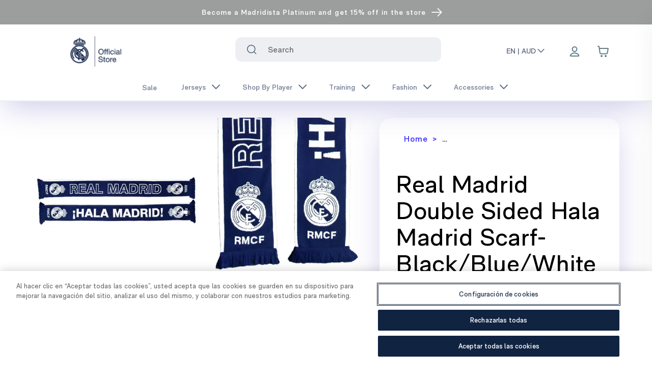

--- FILE ---
content_type: text/html; charset=utf-8
request_url: https://shop.realmadrid.com/en-au/product/rmcfmk0015-real-madrid-double-sided-hala-madrid-scarf
body_size: 48287
content:
<!DOCTYPE html><html lang="en-au"><head><meta charSet="utf-8"/><style>
          :root {
              --white: 255 255 255 !important; --black: 0 0 0 !important; --blue-gray-50: 236 239 241 !important; --blue-gray-100: 207 216 220 !important; --blue-gray-200: 176 190 197 !important; --blue-gray-300: 144 164 174 !important; --blue-gray-400: 120 144 156 !important; --blue-gray-500: 96 125 139 !important; --blue-gray-600: 84 110 122 !important; --blue-gray-700: 69 90 100 !important; --blue-gray-800: 55 71 79 !important; --blue-gray-900: 38 50 56 !important; --gray-50: 251 253 255 !important; --gray-100: 243 245 248 !important; --gray-150: 237 239 242 !important; --gray-200: 225 229 234 !important; --gray-300: 199 204 214 !important; --gray-400: 99 100 103 !important; --gray-500: 140 149 166 !important; --gray-600: 120 131 152 !important; --gray-700: 94 106 131 !important; --gray-800: 67 82 110 !important; --gray-900: 41 57 90 !important; --gray-950: 15 33 69 !important; --gray-975: 20 20 43 !important; --brown-50: 239 235 233 !important; --brown-100: 215 204 200 !important; --brown-200: 188 170 164 !important; --brown-300: 161 136 127 !important; --brown-400: 141 110 99 !important; --brown-500: 121 85 72 !important; --brown-600: 109 76 65 !important; --brown-700: 93 64 55 !important; --brown-800: 78 52 46 !important; --brown-900: 62 39 35 !important; --deep-orange-50: 251 233 231 !important; --deep-orange-100: 255 204 188 !important; --deep-orange-200: 255 171 145 !important; --deep-orange-300: 255 138 101 !important; --deep-orange-400: 255 112 67 !important; --deep-orange-500: 255 87 34 !important; --deep-orange-600: 244 81 30 !important; --deep-orange-700: 230 74 25 !important; --deep-orange-800: 216 67 21 !important; --deep-orange-900: 191 54 12 !important; --orange-50: 255 243 224 !important; --orange-100: 255 224 178 !important; --orange-200: 255 204 128 !important; --orange-300: 255 183 77 !important; --orange-400: 255 167 38 !important; --orange-500: 255 152 0 !important; --orange-600: 251 140 0 !important; --orange-700: 245 124 0 !important; --orange-800: 239 124 0 !important; --orange-900: 230 81 0 !important; --amber-50: 255 248 225 !important; --amber-100: 255 248 233 !important; --amber-200: 255 224 130 !important; --amber-300: 254 237 200 !important; --amber-400: 255 202 40 !important; --amber-500: 255 223 154 !important; --amber-600: 255 179 0 !important; --amber-700: 234 172 48 !important; --amber-800: 255 143 0 !important; --amber-900: 148 99 0 !important; --yellow-50: 255 253 231 !important; --yellow-100: 255 249 196 !important; --yellow-200: 231 216 173 !important; --yellow-300: 255 225 166 !important; --yellow-400: 250 187 5 !important; --yellow-500: 219 168 86 !important; --yellow-600: 253 216 53 !important; --yellow-700: 248 202 103 !important; --yellow-800: 249 168 37 !important; --yellow-900: 175 133 66 !important; --lime-50: 249 251 231 !important; --lime-100: 240 244 195 !important; --lime-200: 230 238 156 !important; --lime-300: 220 231 117 !important; --lime-400: 212 225 87 !important; --lime-500: 205 220 57 !important; --lime-600: 192 202 51 !important; --lime-700: 175 180 43 !important; --lime-800: 158 157 36 !important; --lime-900: 130 119 23 !important; --light-green-50: 241 248 233 !important; --light-green-100: 220 237 200 !important; --light-green-200: 197 225 165 !important; --light-green-300: 174 213 129 !important; --light-green-400: 156 204 101 !important; --light-green-500: 139 195 74 !important; --light-green-600: 124 179 66 !important; --light-green-700: 104 159 56 !important; --light-green-800: 85 139 47 !important; --light-green-900: 51 105 30 !important; --green-50: 232 245 233 !important; --green-100: 241 249 234 !important; --green-200: 165 214 167 !important; --green-300: 224 242 209 !important; --green-400: 102 187 106 !important; --green-500: 162 217 140 !important; --green-600: 67 160 71 !important; --green-700: 61 146 61 !important; --green-800: 44 109 50 !important; --green-900: 2 108 2 !important; --teal-50: 255 34 255 !important; --teal-100: 178 223 219 !important; --teal-200: 128 203 196 !important; --teal-300: 77 182 172 !important; --teal-400: 38 166 154 !important; --teal-500: 0 150 136 !important; --teal-600: 0 150 136 !important; --teal-700: 0 121 107 !important; --teal-800: 0 105 92 !important; --teal-900: 0 77 64 !important; --cyan-50: 224 247 250 !important; --cyan-100: 178 235 242 !important; --cyan-200: 128 222 234 !important; --cyan-300: 61 208 225 !important; --cyan-400: 38 198 218 !important; --cyan-500: 0 188 212 !important; --cyan-600: 0 172 193 !important; --cyan-700: 0 151 167 !important; --cyan-800: 0 131 143 !important; --cyan-900: 0 96 100 !important; --light-blue-50: 225 245 254 !important; --light-blue-100: 179 229 252 !important; --light-blue-200: 129 212 250 !important; --light-blue-300: 79 195 247 !important; --light-blue-400: 41 182 246 !important; --light-blue-500: 3 169 250 !important; --light-blue-600: 3 155 229 !important; --light-blue-700: 2 136 209 !important; --light-blue-800: 2 119 189 !important; --light-blue-900: 1 87 155 !important; --blue-50: 227 242 253 !important; --blue-100: 187 222 251 !important; --blue-200: 144 202 249 !important; --blue-300: 100 181 246 !important; --blue-400: 66 165 245 !important; --blue-500: 33 150 243 !important; --blue-600: 30 136 229 !important; --blue-700: 25 118 210 !important; --blue-800: 21 101 192 !important; --blue-900: 13 71 161 !important; --indigo-50: 232 234 246 !important; --indigo-100: 197 202 233 !important; --indigo-200: 159 168 218 !important; --indigo-300: 121 134 203 !important; --indigo-400: 92 107 192 !important; --indigo-500: 63 81 181 !important; --indigo-600: 57 73 171 !important; --indigo-700: 48 63 159 !important; --indigo-800: 40 53 147 !important; --indigo-900: 26 35 126 !important; --deep-purple-50: 237 231 246 !important; --deep-purple-100: 238 242 253 !important; --deep-purple-200: 179 157 219 !important; --deep-purple-300: 222 229 253 !important; --deep-purple-400: 126 87 194 !important; --deep-purple-500: 143 160 245 !important; --deep-purple-600: 94 53 177 !important; --deep-purple-700: 62 49 250 !important; --deep-purple-800: 64 25 176 !important; --deep-purple-900: 33 21 171 !important; --purple-50: 243 229 245 !important; --purple-100: 237 235 250 !important; --purple-200: 206 147 216 !important; --purple-300: 222 229 253 !important; --purple-400: 171 71 188 !important; --purple-500: 169 145 236 !important; --purple-600: 142 36 170 !important; --purple-700: 135 96 246 !important; --purple-800: 106 27 154 !important; --purple-900: 63 24 176 !important; --pink-50: 252 228 236 !important; --pink-100: 248 187 208 !important; --pink-200: 244 143 177 !important; --pink-300: 240 98 146 !important; --pink-400: 236 64 122 !important; --pink-500: 233 30 99 !important; --pink-600: 216 27 96 !important; --pink-700: 194 24 91 !important; --pink-800: 173 20 87 !important; --pink-900: 136 14 79 !important; --red-50: 255 235 238 !important; --red-100: 255 241 246 !important; --red-200: 239 154 154 !important; --red-300: 252 227 236 !important; --red-400: 250 154 188 !important; --red-500: 202 2 79 !important; --red-600: 229 57 53 !important; --red-700: 158 0 56 !important; --red-800: 198 40 40 !important; --red-900: 183 28 28 !important; --background-500: 255 255 255 !important; --primary-foreground: 255 255 255 !important; --primary-50: 216 215 254 !important; --primary-100: 192 178 254 !important; --primary-200: 166 142 254 !important; --primary-300: 134 106 253 !important; --primary-400: 93 69 251 !important; --primary-500: 62 49 250 !important; --primary-600: 50 40 202 !important; --primary-700: 43 34 171 !important; --primary-800: 35 28 141 !important; --primary-900: 28 22 112 !important; --secondary-50: 0 0 0 !important; --secondary-100: 0 0 0 !important; --secondary-200: 0 0 0 !important; --secondary-300: 0 0 0 !important; --secondary-400: 0 0 0 !important; --secondary-500: 0 0 0 !important; --secondary-600: 0 0 0 !important; --secondary-700: 0 0 0 !important; --secondary-800: 0 0 0 !important; --secondary-900: 0 0 0 !important;
            }
          </style><style>
            :root {
              --font-primary: sans-serif;
            }
          </style><style>
            :root {
              --font-secondary: serif;
            }
          </style><link rel="icon" type="image/x-icon" href="https://images.ctfassets.net/7nqb12anqb19/6xk2A4152zJZy2peY72mp1/a5ffc566022f409a07abf65fa9919893/favicon-48x48.png"/><meta name="viewport" content="width=device-width, initial-scale=1"/><script type="application/ld+json">{
        "@context": "https://schema.org",
        "@type": "Organization",
        "url": "https://shop.realmadrid.com",
        "logo": "https://images.ctfassets.net/7nqb12anqb19/1Ydqcs7iaU2MIVTMMJodQQ/4527c3f91108020dc4cfbade03553780/logo-oficial-store.png"
      }</script><link rel="preload" as="image" imageSrcSet="/_next/image?url=https%3A%2F%2Fimages.ctfassets.net%2F7nqb12anqb19%2F1Ydqcs7iaU2MIVTMMJodQQ%2F4527c3f91108020dc4cfbade03553780%2Flogo-oficial-store.png&amp;w=128&amp;q=75 1x, /_next/image?url=https%3A%2F%2Fimages.ctfassets.net%2F7nqb12anqb19%2F1Ydqcs7iaU2MIVTMMJodQQ%2F4527c3f91108020dc4cfbade03553780%2Flogo-oficial-store.png&amp;w=256&amp;q=75 2x" fetchpriority="high"/><title>Real Madrid Double Sided Hala Madrid Scarf-Black/Blue/White - Official Real Madrid Store</title><meta name="description" content="Show your support for the legendary Real Madrid at home or on match days, with this double sided scarf Hala everybody will know whos side your on.
Must-have for any Los Blancos fan!
Details

Material: Acrylic 100%
Size 150x18cm
Official Licensed Product
Brand Real Madrid
"/><meta property="og:type" content="website"/><meta property="og:title" content="Real Madrid Double Sided Hala Madrid Scarf-Black/Blue/White - Official Real Madrid Store"/><meta property="og:description" content="Show your support for the legendary Real Madrid at home or on match days, with this double sided scarf Hala everybody will know whos side your on.
Must-have for any Los Blancos fan!
Details

Material: Acrylic 100%
Size 150x18cm
Official Licensed Product
Brand Real Madrid
"/><meta property="og:site_name" content="Real Madrid CF"/><meta property="og:url" content="https://shop.realmadrid.com/"/><meta property="og:image" content="https://cdn.shopify.com/s/files/1/0405/9807/7603/products/rmcfmk0015-01.jpg?v=1675259087"/><meta property="og:image:width" content="800"/><meta property="og:image:height" content="600"/><meta property="og:image:alt" content="Real Madrid Double Sided Hala Madrid Scarf-Black/Blue/White"/><meta name="twitter:card" content="summary_large_image"/><meta name="twitter:site" content="@realmadrid"/><meta name="twitter:creator" content="@realmadrid"/><meta name="google-site-verification" content="hZqwQLtEu46I10iGRzwETJ5RBimv11Jpr_EuErAqNoc"/><meta name="facebook-domain-verification" content="h6v8wkpfkc2bxekcyx96hue59u8uz9"/><meta name="viewport" content="width=device-width, initial-scale=1, maximum-scale=1, viewport-fit=cover"/><script type="application/ld+json">{
    "@context": "https://schema.org/",
    "@type": "Product",
    "name": "Real Madrid Double Sided Hala Madrid Scarf-Black/Blue/White",
    "image": ["https://cdn.shopify.com/s/files/1/0405/9807/7603/products/rmcfmk0015-01.jpg?v=1675259087","https://cdn.shopify.com/s/files/1/0405/9807/7603/products/rmcfmk0015-02.jpg?v=1675259087"],
    "offers": [{"availability":"InStock","sku":"RMCFMK001500","gtin13":"8435498709890","itemCondition":"NewCondition","price":50,"priceCurrency":"AUD","@type":"Offer","hasMerchantReturnPolicy":{"@type":"MerchantReturnPolicy","applicableCountry":"AU","returnPolicyCategory":"https://schema.org/MerchantReturnFiniteReturnWindow","merchantReturnDays":90,"returnMethod":"https://schema.org/ReturnByMail","returnFees":"https://schema.org/FreeReturn"}}],
    "description": "Show your support for the legendary Real Madrid at home or on match days, with this double sided scarf Hala everybody will know whos side your on.\nMust-have for any Los Blancos fan!\nDetails\n\nMaterial: Acrylic 100%\nSize 150x18cm\nOfficial Licensed Product\nBrand Real Madrid\n",
    "size": ["NS"],
    "brand": "Project & Rogers"
  }</script><meta name="robots" content="index,follow"/><meta name="googlebot" content="index,follow"/><link rel="canonical" href="https://shop.realmadrid.com/en-au/product/rmcfmk0015-real-madrid-double-sided-hala-madrid-scarf"/><link rel="alternate" hrefLang="x-default" href="https://shop.realmadrid.com/product/rmcfmk0015-real-madrid-double-sided-hala-madrid-scarf"/><link rel="alternate" hrefLang="en-us" href="https://us.shop.realmadrid.com/product/rmcfmk0015-real-madrid-double-sided-hala-madrid-scarf"/><link rel="alternate" hrefLang="es-mx" href="https://us.shop.realmadrid.com/es-mx/product/rmcfmk0015-real-madrid-double-sided-hala-madrid-scarf"/><link rel="alternate" hrefLang="fr-ca" href="https://us.shop.realmadrid.com/fr-ca/product/rmcfmk0015-real-madrid-double-sided-hala-madrid-scarf"/><link rel="alternate" hrefLang="es" href="https://shop.realmadrid.com/product/rmcfmk0015-real-madrid-double-sided-hala-madrid-scarf"/><link rel="alternate" hrefLang="en" href="https://shop.realmadrid.com/en-es/product/rmcfmk0015-real-madrid-double-sided-hala-madrid-scarf"/><link rel="alternate" hrefLang="fr" href="https://shop.realmadrid.com/fr-fr/product/rmcfmk0015-real-madrid-double-sided-hala-madrid-scarf"/><link rel="alternate" hrefLang="de" href="https://shop.realmadrid.com/de-de/product/rmcfmk0015-real-madrid-double-sided-hala-madrid-scarf"/><link rel="alternate" hrefLang="pt" href="https://shop.realmadrid.com/pt-pt/product/rmcfmk0015-real-madrid-double-sided-hala-madrid-scarf"/><link rel="alternate" hrefLang="en-gb" href="https://shop.realmadrid.com/en-gb/product/rmcfmk0015-real-madrid-double-sided-hala-madrid-scarf"/><link rel="alternate" hrefLang="en-au" href="https://shop.realmadrid.com/en-au/product/rmcfmk0015-real-madrid-double-sided-hala-madrid-scarf"/><link rel="alternate" hrefLang="ko" href="https://shop.realmadrid.com/ko-kr/product/rmcfmk0015-real-madrid-double-sided-hala-madrid-scarf"/><link rel="alternate" hrefLang="ja" href="https://shop.realmadrid.com/ja-jp/product/rmcfmk0015-real-madrid-double-sided-hala-madrid-scarf"/><link rel="alternate" hrefLang="zh" href="https://shop.realmadrid.com/zh-cn/product/rmcfmk0015-real-madrid-double-sided-hala-madrid-scarf"/><meta name="next-head-count" content="40"/><link data-next-font="" rel="preconnect" href="/" crossorigin="anonymous"/><script id="cookie-script-wrapper" type="text/javascript" data-nscript="beforeInteractive">function OptanonWrapper() {}</script><link rel="preload" href="/_next/static/css/69a8def384b876df.css" as="style"/><link rel="stylesheet" href="/_next/static/css/69a8def384b876df.css" data-n-g=""/><noscript data-n-css=""></noscript><script defer="" nomodule="" src="/_next/static/chunks/polyfills-42372ed130431b0a.js"></script><script id="cookie-script" src="https://cdn.cookielaw.org/scripttemplates/otSDKStub.js" type="text/javascript" charSet="UTF-8" data-domain-script="7544663c-f7ec-45c8-96cc-406acda864ce" defer="" data-nscript="beforeInteractive"></script><script src="/_next/static/chunks/webpack-f3a2bec36f117e61.js" defer=""></script><script src="/_next/static/chunks/framework-ab7ddb551c23d05a.js" defer=""></script><script src="/_next/static/chunks/main-2014c833ab743296.js" defer=""></script><script src="/_next/static/chunks/pages/_app-d5b1e994eda817c8.js" defer=""></script><script src="/_next/static/chunks/pages/product/%5Bslug%5D-d31193101b4ff76e.js" defer=""></script><script src="/_next/static/1CjpolSl7q-lpJc-6IXsK/_buildManifest.js" defer=""></script><script src="/_next/static/1CjpolSl7q-lpJc-6IXsK/_ssgManifest.js" defer=""></script></head><body><div id="__next"><div dir="ltr"><div class="Toastify"></div><div class="Layout_root__7vH_G"><div><header class="relative block z-50" style="background:linear-gradient(180deg,#9c9d9d 0%,#9c9d9d 100%);color:#ffffff"><nav aria-label="top-0"><a target="_blank" rel="noopener noreferrer" class="text-center block" href="https://platinum.madridistas.com/en-us?utm_source=shop&amp;utm_medium=bluebanner&amp;utm_campaign=bluebanner-platinum_always-on-hazte-platinum_perm_en_global&amp;campaignId=56dc2c1c-5b65-4688-b3ee-18944f62f05b&amp;campaignChannel=shop-bluebanner"><div class="flex justify-center w-full items-center text-sm leading-[1.3] border-b border-white px-2 lg:px-8 py-8 md:py-6 h-10 overflow-hidden group hover:bg-white/[0.05] cursor-pointer font-semibold"><div class="text-center block md:line-clamp-2 line-clamp-3">Become a Madridista Platinum and get 15% off in the store</div><button placeholder="" class="relative select-none font-sans font-medium text-center uppercase transition-all disabled:opacity-50 disabled:shadow-none disabled:pointer-events-none ring-0 outline-none !overflow-visible w-8 max-w-[32px] h-8 max-h-[32px] rounded-lg text-xs hover:bg-deep-purple-500/10 active:bg-deep-purple-500/30 pl-12 inline-block align-middle text-white md:w-[17px] md:h-[14px]" type="button"><span class="absolute left-1/2 top-1/2 -translate-x-1/2 -translate-y-1/2 transform"><div class="w-[25px] overflow-auto"><svg viewBox="0 0 14 10" fill="none" aria-hidden="true" class="h-full flex items-center transition stroke-2 translate-x-[-0.25rem] group-hover:translate-x-0 overflow"><path fill-rule="evenodd" clip-rule="evenodd" d="M8.537.808a.5.5 0 01.817-.162l4 4a.5.5 0 010 .708l-4 4a.5.5 0 11-.708-.708L11.793 5.5H1a.5.5 0 010-1h10.793L8.646 1.354a.5.5 0 01-.109-.546z" fill="currentColor" class="flex items-center"></path></svg></div></span></button></div></a></nav></header></div><div class="will-change-transform duration-150 ease-out h-auto sticky top-0 bg-white" id="section-header"><div></div><div id="navigation-bar" class="top-0 shadow-lg" data-testid="navigation-bar"><header class="relative"><nav aria-label="Top" class="mx-auto"><div class="grid h-20 md:h-auto items-center w-full header-navigation pl-6 relative z-50"><button placeholder="" type="button" aria-label="Open menu" class="relative align-middle select-none font-sans font-medium text-center uppercase transition-all disabled:opacity-50 disabled:shadow-none disabled:pointer-events-none ring-0 outline-none !overflow-visible w-8 max-w-[32px] h-8 max-h-[32px] text-xs hover:bg-deep-purple-500/10 active:bg-deep-purple-500/30 rounded-[50%] text-white lg:hidden [grid-area:heading]"><span class="absolute left-1/2 top-1/2 -translate-x-1/2 -translate-y-1/2 transform"><svg xmlns="http://www.w3.org/2000/svg" fill="none" viewBox="0 0 24 24" stroke-width="1.5" stroke="currentColor" aria-hidden="true" data-slot="icon" class="h-6 w-6 stroke-gray-400 stroke-1 hover:scale-120" role="img"><path stroke-linecap="round" stroke-linejoin="round" d="M3.75 6.75h16.5M3.75 12h16.5m-16.5 5.25h16.5"></path></svg></span></button><div class="ms-[3.5em] xl:ms-[2.5em] [grid-area:heading]"><div class="w-auto justify-start" data-testid="logo"><a href="/en-au"><div><div class="container mx-auto"><div class="md:flex md:py-2 items-center hidden lg:pl-16"><img alt="New Real Madrid Logo" fetchpriority="high" width="120" height="150" decoding="async" data-nimg="1" class="scale-110" style="color:transparent" srcSet="/_next/image?url=https%3A%2F%2Fimages.ctfassets.net%2F7nqb12anqb19%2F1Ydqcs7iaU2MIVTMMJodQQ%2F4527c3f91108020dc4cfbade03553780%2Flogo-oficial-store.png&amp;w=128&amp;q=75 1x, /_next/image?url=https%3A%2F%2Fimages.ctfassets.net%2F7nqb12anqb19%2F1Ydqcs7iaU2MIVTMMJodQQ%2F4527c3f91108020dc4cfbade03553780%2Flogo-oficial-store.png&amp;w=256&amp;q=75 2x" src="/_next/image?url=https%3A%2F%2Fimages.ctfassets.net%2F7nqb12anqb19%2F1Ydqcs7iaU2MIVTMMJodQQ%2F4527c3f91108020dc4cfbade03553780%2Flogo-oficial-store.png&amp;w=256&amp;q=75"/></div><div class="md:hidden flex"><img alt="New Real Madrid Logo" fetchpriority="high" width="120" height="150" decoding="async" data-nimg="1" class="mr-32" style="color:transparent" srcSet="/_next/image?url=https%3A%2F%2Fimages.ctfassets.net%2F7nqb12anqb19%2F1Ydqcs7iaU2MIVTMMJodQQ%2F4527c3f91108020dc4cfbade03553780%2Flogo-oficial-store.png&amp;w=128&amp;q=75 1x, /_next/image?url=https%3A%2F%2Fimages.ctfassets.net%2F7nqb12anqb19%2F1Ydqcs7iaU2MIVTMMJodQQ%2F4527c3f91108020dc4cfbade03553780%2Flogo-oficial-store.png&amp;w=256&amp;q=75 2x" src="/_next/image?url=https%3A%2F%2Fimages.ctfassets.net%2F7nqb12anqb19%2F1Ydqcs7iaU2MIVTMMJodQQ%2F4527c3f91108020dc4cfbade03553780%2Flogo-oficial-store.png&amp;w=256&amp;q=75"/></div></div></div></a></div></div><div class="lg:block mb-2 hidden shrink-0 lg:ml-6"><div class="px-6"><div class="w-full z-30 p-6 relative grid justify-items-start items-center md:items-start text-start rounded-lg backdrop-blur"><label class="hidden" for="search" id="headlessui-combobox-label-:Rpdil26:" data-headlessui-state="">Search</label><div class="absolute inset-y-0 left-0 flex items-center pointer-events-auto stroke-white z-10 ps-10"><button placeholder="" type="submit" aria-label="Search for &quot;&quot;" class="relative align-middle select-none font-sans font-medium text-center uppercase transition-all disabled:opacity-50 disabled:shadow-none disabled:pointer-events-none ring-0 outline-none !overflow-visible w-8 max-w-[32px] h-8 max-h-[32px] rounded-lg text-xs text-gray-700 hover:bg-gray-900/10 active:bg-gray-900/30"><span class="absolute left-1/2 top-1/2 -translate-x-1/2 -translate-y-1/2 transform"><svg xmlns="http://www.w3.org/2000/svg" width="24" height="24" viewBox="0 0 24 24" fill="none" stroke="currentColor" class="transition-all duration-200 ease-in-out w-5 h-5 stroke-current" role="img"><path d="M11 20C15.9706 20 20 15.9706 20 11C20 6.02944 15.9706 2 11 2C6.02944 2 2 6.02944 2 11C2 15.9706 6.02944 20 11 20Z" stroke-width="2" stroke-linecap="round" stroke-linejoin="round"></path><path d="M22 22L18 18" stroke-width="2" stroke-linecap="round" stroke-linejoin="round"></path></svg></span></button></div><div class="text-base w-full tracking-light relative transition-colors duration-150"><span class="sr-only">The following text field filters the results that follow as you type.</span><input class="ps-12 py-2 pr-10 lg:h-[48px] text-gray-400 bg-gray-150 focus:border-deep-purple-700 focus:ring-deep-purple-700 ps-16 py-2 pr-10 w-full h-[56px] lg:h-[48px] focus:ring-2 focus:outline-none font-bold placeholder:font-normal transition duration-150 ease-in-out appearance-none rounded-sm" placeholder="Search" aria-label="Search input" data-testid="searchbar" id="search" role="combobox" type="text" aria-expanded="false" aria-autocomplete="list" data-headlessui-state=""/></div></div></div></div><div class="ml-auto md:flex [grid-area:icons] flex justify-end items-center mr-2"><div class="lg:flex flex-nowrap hidden w-full justify-start"><div class="z-40 md:inline-block"><button class="cursor-pointer flex text-sm border-b-2 items-center w-fit whitespace-nowrap hover:text-deep-purple-700 font-semibold text-gray-700 border-transparent" aria-expanded="false" aria-haspopup="menu" id=":R1hil26H2:">EN | AUD<svg width="24" viewBox="0 0 24 24" fill="none" xmlns="http://www.w3.org/2000/svg" class="transition-all duration-200 ease-in-out w-5 h-5 stroke-current rotate-180" stroke="currentColor"><g id="Arrow Chevron"><path id="Forward" d="M5 15.9629L11.9632 8.99972L18.9263 15.9629" stroke-width="2" stroke-linecap="round" stroke-linejoin="round"></path></g></svg></button></div></div><div class="ml-4 flow-root lg:ml-8 lg:pr-16"><div><nav class="relative flex items-center"><ul class="flex flex-row items-center justify-items-end h-full"><li class="relative top-1 md:flex md:top-0.5 lg:mr-2" aria-label="Link to profile"><button placeholder="" aria-label="Menu" data-testid="loginbutton" class="relative align-middle select-none font-sans font-medium text-center uppercase transition-all disabled:opacity-50 disabled:shadow-none disabled:pointer-events-none ring-0 outline-none !overflow-visible w-8 max-w-[32px] h-8 max-h-[32px] rounded-lg text-xs text-white active:bg-white/30 hover:rounded-md p-6 hover:shadow-sm hover:ring-inset hover:ring-deep-purple-100 hover:bg-deep-purple-100" type="button"><span class="absolute left-1/2 top-1/2 -translate-x-1/2 -translate-y-1/2 transform"><svg xmlns="http://www.w3.org/2000/svg" width="24" height="24" fill="none" viewBox="0 0 24 24" stroke="#607D8B" stroke-width="2" stroke-linecap="round" stroke-linejoin="round" class="md:mb-1 mb-2" role="img"><path d="M11.9999 15C8.82977 15 6.01065 16.5306 4.21585 18.906C3.82956 19.4172 3.63641 19.6728 3.64273 20.0183C3.64761 20.2852 3.81521 20.6219 4.02522 20.7867C4.29704 21 4.67372 21 5.42708 21H18.5726C19.326 21 19.7027 21 19.9745 20.7867C20.1845 20.6219 20.3521 20.2852 20.357 20.0183C20.3633 19.6728 20.1701 19.4172 19.7839 18.906C17.9891 16.5306 15.1699 15 11.9999 15Z"></path><path d="M11.9999 12C14.4851 12 16.4999 9.98528 16.4999 7.5C16.4999 5.01472 14.4851 3 11.9999 3C9.51457 3 7.49985 5.01472 7.49985 7.5C7.49985 9.98528 9.51457 12 11.9999 12Z"></path></svg></span></button></li><li><button placeholder="" aria-label="Cart items: 0" data-testid="cartbutton" class="relative align-middle select-none font-sans font-medium text-center uppercase transition-all disabled:opacity-50 disabled:shadow-none disabled:pointer-events-none ring-0 outline-none !overflow-visible w-8 max-w-[32px] h-8 max-h-[32px] rounded-lg text-xs text-deep-purple-700 active:bg-deep-purple-500/30 hover:rounded-md p-6 hover:shadow-sm hover:ring-inset hover:ring-deep-purple-100 hover:bg-deep-purple-100" type="button"><span class="absolute left-1/2 top-1/2 -translate-x-1/2 -translate-y-1/2 transform"><svg role="img" xmlns="http://www.w3.org/2000/svg" width="24" height="24" viewBox="0 0 24 24" fill="none"><path d="M2 2H3.30616C3.55218 2 3.67519 2 3.77418 2.04524C3.86142 2.08511 3.93535 2.14922 3.98715 2.22995C4.04593 2.32154 4.06333 2.44332 4.09812 2.68686L4.57143 6M4.57143 6L5.62332 13.7314C5.75681 14.7125 5.82355 15.2031 6.0581 15.5723C6.26478 15.8977 6.56108 16.1564 6.91135 16.3174C7.30886 16.5 7.80394 16.5 8.79411 16.5H17.352C18.2945 16.5 18.7658 16.5 19.151 16.3304C19.4905 16.1809 19.7818 15.9398 19.9923 15.6342C20.2309 15.2876 20.3191 14.8247 20.4955 13.8988L21.8191 6.94969C21.8812 6.62381 21.9122 6.46087 21.8672 6.3335C21.8278 6.22177 21.7499 6.12768 21.6475 6.06802C21.5308 6 21.365 6 21.0332 6H4.57143ZM10 21C10 21.5523 9.55228 22 9 22C8.44772 22 8 21.5523 8 21C8 20.4477 8.44772 20 9 20C9.55228 20 10 20.4477 10 21ZM18 21C18 21.5523 17.5523 22 17 22C16.4477 22 16 21.5523 16 21C16 20.4477 16.4477 20 17 20C17.5523 20 18 20.4477 18 21Z" stroke="#607D8B" stroke-width="2" stroke-linecap="round" stroke-linejoin="round"></path></svg></span></button></li></ul></nav></div></div></div></div><div class="relative"><div class="block w-full flex-none absolute top-0 bg-white overflow-hidden z-50" style="height:0px"><dl class="px-6"><button class="sr-only">Close menu</button><div data-headlessui-state=""><a href="/en-au/sale"><button class="py-3 w-full" id="headlessui-disclosure-button-:R6mil26:" type="button" aria-expanded="false" data-headlessui-state=""><div class="p-4 flex text-left w-full justify-between items-center group hover:bg-deep-purple-300 rounded"><span class="flex gap-4 items-center"><p class="text-lg text-gray-800 font-semibold group-hover:text-deep-purple-700">Sale</p></span></div></button></a></div><div data-headlessui-state=""><button class="py-3 w-full" id="headlessui-disclosure-button-:R1amil26:" type="button" aria-expanded="false" data-headlessui-state=""><div class="p-4 flex text-left w-full justify-between items-center group hover:bg-deep-purple-300 rounded"><span class="flex gap-4 items-center"><p class="text-lg text-gray-800 font-semibold group-hover:text-deep-purple-700">Jerseys</p></span><span><svg width="24" viewBox="0 0 24 24" fill="none" xmlns="http://www.w3.org/2000/svg" class="rotate-90" stroke="currentColor"><g id="Arrow Chevron"><path id="Forward" d="M5 15.9629L11.9632 8.99972L18.9263 15.9629" stroke-width="2" stroke-linecap="round" stroke-linejoin="round"></path></g></svg></span></div></button></div><div data-headlessui-state=""><button class="py-3 w-full" id="headlessui-disclosure-button-:R1emil26:" type="button" aria-expanded="false" data-headlessui-state=""><div class="p-4 flex text-left w-full justify-between items-center group hover:bg-deep-purple-300 rounded"><span class="flex gap-4 items-center"><p class="text-lg text-gray-800 font-semibold group-hover:text-deep-purple-700">Shop By Player</p></span><span><svg width="24" viewBox="0 0 24 24" fill="none" xmlns="http://www.w3.org/2000/svg" class="rotate-90" stroke="currentColor"><g id="Arrow Chevron"><path id="Forward" d="M5 15.9629L11.9632 8.99972L18.9263 15.9629" stroke-width="2" stroke-linecap="round" stroke-linejoin="round"></path></g></svg></span></div></button></div><div data-headlessui-state=""><button class="py-3 w-full" id="headlessui-disclosure-button-:R1imil26:" type="button" aria-expanded="false" data-headlessui-state=""><div class="p-4 flex text-left w-full justify-between items-center group hover:bg-deep-purple-300 rounded"><span class="flex gap-4 items-center"><p class="text-lg text-gray-800 font-semibold group-hover:text-deep-purple-700">Training</p></span><span><svg width="24" viewBox="0 0 24 24" fill="none" xmlns="http://www.w3.org/2000/svg" class="rotate-90" stroke="currentColor"><g id="Arrow Chevron"><path id="Forward" d="M5 15.9629L11.9632 8.99972L18.9263 15.9629" stroke-width="2" stroke-linecap="round" stroke-linejoin="round"></path></g></svg></span></div></button></div><div data-headlessui-state=""><button class="py-3 w-full" id="headlessui-disclosure-button-:R1mmil26:" type="button" aria-expanded="false" data-headlessui-state=""><div class="p-4 flex text-left w-full justify-between items-center group hover:bg-deep-purple-300 rounded"><span class="flex gap-4 items-center"><p class="text-lg text-gray-800 font-semibold group-hover:text-deep-purple-700">Fashion</p></span><span><svg width="24" viewBox="0 0 24 24" fill="none" xmlns="http://www.w3.org/2000/svg" class="rotate-90" stroke="currentColor"><g id="Arrow Chevron"><path id="Forward" d="M5 15.9629L11.9632 8.99972L18.9263 15.9629" stroke-width="2" stroke-linecap="round" stroke-linejoin="round"></path></g></svg></span></div></button></div><div data-headlessui-state=""><button class="py-3 w-full" id="headlessui-disclosure-button-:R1qmil26:" type="button" aria-expanded="false" data-headlessui-state=""><div class="p-4 flex text-left w-full justify-between items-center group hover:bg-deep-purple-300 rounded"><span class="flex gap-4 items-center"><p class="text-lg text-gray-800 font-semibold group-hover:text-deep-purple-700">Accessories</p></span><span><svg width="24" viewBox="0 0 24 24" fill="none" xmlns="http://www.w3.org/2000/svg" class="rotate-90" stroke="currentColor"><g id="Arrow Chevron"><path id="Forward" d="M5 15.9629L11.9632 8.99972L18.9263 15.9629" stroke-width="2" stroke-linecap="round" stroke-linejoin="round"></path></g></svg></span></div></button></div></dl></div></div><div class="[grid-area:navigation] grid col-auto gap-x-5 text-center"><div class="hidden lg:block lg:self-stretch "><div class="flex text-center justify-center items-center content-center border-b-[2px] border-gray-150 px-4 space-x-4"><div class="flex" data-testid="category" data-headlessui-state=""><div class="group"><div class="relative flex"><button class="border-none border-b-transparent relative z-10 flex items-center transition-colors ease-out duration-200 text-md font-bold -mb-px pt-px focus:[outline:0] border-b-2 px-3 pb-2" data-testid="category" type="button" aria-expanded="false" data-headlessui-state=""><a class="hover:!text-deep-purple-700 font-semibold inline-flex flex-wrap pt-2 pb-2 pr-2 text-gray-600 text-sm" href="/en-au/sale">Sale</a></button></div><div class="transition-opacity duration-200 ease-in-out opacity-0"><div class="absolute top-full inset-x-0 text-sm z-10 font-bold group-hover:block" id="headlessui-popover-panel-:R4inil26:" tabindex="-1" data-headlessui-state=""></div></div></div></div><div class="flex" data-testid="category" data-headlessui-state=""><div class="group"><div class="relative flex"><button class="border-b-transparent relative z-10 flex items-center transition-colors ease-out duration-200 text-md font-bold -mb-px pt-px focus:[outline:0] border-b-2 px-3 pb-2" data-testid="category" type="button" aria-expanded="false" data-headlessui-state=""><a class="font-semibold inline-flex flex-wrap pt-2 pb-2 pr-2 text-gray-600 text-sm" href="/en-au/content/jerseys-kits">Jerseys</a><div class="group-hover:text-deep-purple-700 text-gray-700"><svg width="24" viewBox="0 0 24 24" fill="none" xmlns="http://www.w3.org/2000/svg" class="rotate-180" stroke="currentColor"><g id="Arrow Chevron"><path id="Forward" d="M5 15.9629L11.9632 8.99972L18.9263 15.9629" stroke-width="2" stroke-linecap="round" stroke-linejoin="round"></path></g></svg></div></button></div><div class="transition-opacity duration-200 ease-in-out opacity-0"><div class="absolute top-full inset-x-0 text-sm z-10 font-bold group-hover:block" id="headlessui-popover-panel-:R4knil26:" tabindex="-1" data-headlessui-state=""><div class="absolute inset-0 top-1/2 bg-white shadow" aria-hidden="true"></div><div class="relative bg-white"><div class="flex justify-center px-16 py-8"><div class="w-full h-full flex flex-col gap-1"><div class="mx-4"><a id="Home Jersey 25/26-heading" class="text-start font-bold justify-between cursor-pointer xl:text-lg text-base" href="/en-au/jerseys-kits/25-26"><img alt="Home Jersey 25/26" loading="lazy" width="320" height="320" decoding="async" data-nimg="1" class="w-full h-auto rounded" style="color:transparent" srcSet="/_next/image?url=https%3A%2F%2Fimages.ctfassets.net%2F7nqb12anqb19%2F5BEQmr64EW5qc9i8Kw2FFx%2F2d37859db1f20e46eebc16bdd1a4d655%2Fnav_menu_320x320.jpg&amp;w=384&amp;q=75 1x, /_next/image?url=https%3A%2F%2Fimages.ctfassets.net%2F7nqb12anqb19%2F5BEQmr64EW5qc9i8Kw2FFx%2F2d37859db1f20e46eebc16bdd1a4d655%2Fnav_menu_320x320.jpg&amp;w=640&amp;q=75 2x" src="/_next/image?url=https%3A%2F%2Fimages.ctfassets.net%2F7nqb12anqb19%2F5BEQmr64EW5qc9i8Kw2FFx%2F2d37859db1f20e46eebc16bdd1a4d655%2Fnav_menu_320x320.jpg&amp;w=640&amp;q=75"/><div class="grid max-w-full border-b-2 border-gray-150 pt-4 pb-2">Home Jersey 25/26</div></a></div><ul role="list" aria-labelledby="Home Jersey 25/26-heading" class="flex flex-col gap-1 h-[20%]"><li class="flex" data-testid="subcategory"><a class="block w-fit" href="/en-au/jerseys-kits/home/mens"><div class="align-middle select-none font-sans font-normal text-center transition-all disabled:opacity-50 disabled:shadow-none disabled:pointer-events-none justify-center cursor-pointer text-md py-3 px-6 rounded-[16px] text-gray-800 hover:text-deep-purple-700 hover:bg-deep-purple-300 underline-none outline-none border-none rounded-sm font-semibold text-start normal-case leading-2 text-sm xl:text-base text-gray-600 px-4 py-2">Mens</div></a></li><li class="flex" data-testid="subcategory"><a class="block w-fit" href="/en-au/jerseys-kits/home/womens"><div class="align-middle select-none font-sans font-normal text-center transition-all disabled:opacity-50 disabled:shadow-none disabled:pointer-events-none justify-center cursor-pointer text-md py-3 px-6 rounded-[16px] text-gray-800 hover:text-deep-purple-700 hover:bg-deep-purple-300 underline-none outline-none border-none rounded-sm font-semibold text-start normal-case leading-2 text-sm xl:text-base text-gray-600 px-4 py-2">Womens</div></a></li><li class="flex" data-testid="subcategory"><a class="block w-fit" href="/en-au/jerseys-kits/home/youth"><div class="align-middle select-none font-sans font-normal text-center transition-all disabled:opacity-50 disabled:shadow-none disabled:pointer-events-none justify-center cursor-pointer text-md py-3 px-6 rounded-[16px] text-gray-800 hover:text-deep-purple-700 hover:bg-deep-purple-300 underline-none outline-none border-none rounded-sm font-semibold text-start normal-case leading-2 text-sm xl:text-base text-gray-600 px-4 py-2">Youth</div></a></li><li class="flex" data-testid="subcategory"><a class="block w-fit" href="/en-au/jerseys-kits/home"><div class="align-middle select-none font-sans font-normal text-center transition-all disabled:opacity-50 disabled:shadow-none disabled:pointer-events-none justify-center cursor-pointer text-md py-3 px-6 rounded-[16px] text-gray-800 hover:text-deep-purple-700 hover:bg-deep-purple-300 underline-none outline-none border-none rounded-sm font-semibold text-start normal-case leading-2 text-sm xl:text-base text-gray-600 px-4 py-2">Shop all</div></a></li></ul></div><div class="w-full h-full flex flex-col gap-1"><div class="mx-4"><a id="Away Jersey 25/26-heading" class="text-start font-bold justify-between cursor-pointer xl:text-lg text-base" href="/en-au/jerseys-kits/away"><img alt="Away Jersey 25/26" loading="lazy" width="320" height="320" decoding="async" data-nimg="1" class="w-full h-auto rounded" style="color:transparent" srcSet="/_next/image?url=https%3A%2F%2Fimages.ctfassets.net%2F7nqb12anqb19%2F6IXFluXZTsInk3DZSebA5S%2F52414de530fce6c815a49e8eb7e4e80d%2Fnav_menu_320x320__3_.jpg&amp;w=384&amp;q=75 1x, /_next/image?url=https%3A%2F%2Fimages.ctfassets.net%2F7nqb12anqb19%2F6IXFluXZTsInk3DZSebA5S%2F52414de530fce6c815a49e8eb7e4e80d%2Fnav_menu_320x320__3_.jpg&amp;w=640&amp;q=75 2x" src="/_next/image?url=https%3A%2F%2Fimages.ctfassets.net%2F7nqb12anqb19%2F6IXFluXZTsInk3DZSebA5S%2F52414de530fce6c815a49e8eb7e4e80d%2Fnav_menu_320x320__3_.jpg&amp;w=640&amp;q=75"/><div class="grid max-w-full border-b-2 border-gray-150 pt-4 pb-2">Away Jersey 25/26</div></a></div><ul role="list" aria-labelledby="Away Jersey 25/26-heading" class="flex flex-col gap-1 h-[20%]"><li class="flex" data-testid="subcategory"><a class="block w-fit" href="/en-au/jerseys-kits/away/mens"><div class="align-middle select-none font-sans font-normal text-center transition-all disabled:opacity-50 disabled:shadow-none disabled:pointer-events-none justify-center cursor-pointer text-md py-3 px-6 rounded-[16px] text-gray-800 hover:text-deep-purple-700 hover:bg-deep-purple-300 underline-none outline-none border-none rounded-sm font-semibold text-start normal-case leading-2 text-sm xl:text-base text-gray-600 px-4 py-2">Mens</div></a></li><li class="flex" data-testid="subcategory"><a class="block w-fit" href="/en-au/jerseys-kits/away/womens"><div class="align-middle select-none font-sans font-normal text-center transition-all disabled:opacity-50 disabled:shadow-none disabled:pointer-events-none justify-center cursor-pointer text-md py-3 px-6 rounded-[16px] text-gray-800 hover:text-deep-purple-700 hover:bg-deep-purple-300 underline-none outline-none border-none rounded-sm font-semibold text-start normal-case leading-2 text-sm xl:text-base text-gray-600 px-4 py-2">Womens</div></a></li><li class="flex" data-testid="subcategory"><a class="block w-fit" href="/en-au/jerseys-kits/away/youth"><div class="align-middle select-none font-sans font-normal text-center transition-all disabled:opacity-50 disabled:shadow-none disabled:pointer-events-none justify-center cursor-pointer text-md py-3 px-6 rounded-[16px] text-gray-800 hover:text-deep-purple-700 hover:bg-deep-purple-300 underline-none outline-none border-none rounded-sm font-semibold text-start normal-case leading-2 text-sm xl:text-base text-gray-600 px-4 py-2">Youth</div></a></li><li class="flex" data-testid="subcategory"><a class="block w-fit" href="/en-au/jerseys-kits/away"><div class="align-middle select-none font-sans font-normal text-center transition-all disabled:opacity-50 disabled:shadow-none disabled:pointer-events-none justify-center cursor-pointer text-md py-3 px-6 rounded-[16px] text-gray-800 hover:text-deep-purple-700 hover:bg-deep-purple-300 underline-none outline-none border-none rounded-sm font-semibold text-start normal-case leading-2 text-sm xl:text-base text-gray-600 px-4 py-2">Shop all</div></a></li></ul></div><div class="w-full h-full flex flex-col gap-1"><div class="mx-4"><a id="Third Jersey 25/26-heading" class="text-start font-bold justify-between cursor-pointer xl:text-lg text-base" href="/en-au/jerseys-kits/third"><img alt="Third Jersey 25/26" loading="lazy" width="320" height="320" decoding="async" data-nimg="1" class="w-full h-auto rounded" style="color:transparent" srcSet="/_next/image?url=https%3A%2F%2Fimages.ctfassets.net%2F7nqb12anqb19%2F2bqCJ42LCeK1sUuZ8i9Aoq%2F98a382dd5753c3364e049849cd5046dd%2FNAV-MENU-PEQUE%C3%83_O-THIRD.jpg&amp;w=384&amp;q=75 1x, /_next/image?url=https%3A%2F%2Fimages.ctfassets.net%2F7nqb12anqb19%2F2bqCJ42LCeK1sUuZ8i9Aoq%2F98a382dd5753c3364e049849cd5046dd%2FNAV-MENU-PEQUE%C3%83_O-THIRD.jpg&amp;w=640&amp;q=75 2x" src="/_next/image?url=https%3A%2F%2Fimages.ctfassets.net%2F7nqb12anqb19%2F2bqCJ42LCeK1sUuZ8i9Aoq%2F98a382dd5753c3364e049849cd5046dd%2FNAV-MENU-PEQUE%C3%83_O-THIRD.jpg&amp;w=640&amp;q=75"/><div class="grid max-w-full border-b-2 border-gray-150 pt-4 pb-2">Third Jersey 25/26</div></a></div><ul role="list" aria-labelledby="Third Jersey 25/26-heading" class="flex flex-col gap-1 h-[20%]"><li class="flex" data-testid="subcategory"><a class="block w-fit" href="/en-au/jerseys-kits/third/mens"><div class="align-middle select-none font-sans font-normal text-center transition-all disabled:opacity-50 disabled:shadow-none disabled:pointer-events-none justify-center cursor-pointer text-md py-3 px-6 rounded-[16px] text-gray-800 hover:text-deep-purple-700 hover:bg-deep-purple-300 underline-none outline-none border-none rounded-sm font-semibold text-start normal-case leading-2 text-sm xl:text-base text-gray-600 px-4 py-2">Mens</div></a></li><li class="flex" data-testid="subcategory"><a class="block w-fit" href="/en-au/jerseys-kits/third/womens"><div class="align-middle select-none font-sans font-normal text-center transition-all disabled:opacity-50 disabled:shadow-none disabled:pointer-events-none justify-center cursor-pointer text-md py-3 px-6 rounded-[16px] text-gray-800 hover:text-deep-purple-700 hover:bg-deep-purple-300 underline-none outline-none border-none rounded-sm font-semibold text-start normal-case leading-2 text-sm xl:text-base text-gray-600 px-4 py-2">Womens</div></a></li><li class="flex" data-testid="subcategory"><a class="block w-fit" href="/en-au/jerseys-kits/third/youth"><div class="align-middle select-none font-sans font-normal text-center transition-all disabled:opacity-50 disabled:shadow-none disabled:pointer-events-none justify-center cursor-pointer text-md py-3 px-6 rounded-[16px] text-gray-800 hover:text-deep-purple-700 hover:bg-deep-purple-300 underline-none outline-none border-none rounded-sm font-semibold text-start normal-case leading-2 text-sm xl:text-base text-gray-600 px-4 py-2">Youth</div></a></li><li class="flex" data-testid="subcategory"><a class="block w-fit" href="/en-au/jerseys-kits/third"><div class="align-middle select-none font-sans font-normal text-center transition-all disabled:opacity-50 disabled:shadow-none disabled:pointer-events-none justify-center cursor-pointer text-md py-3 px-6 rounded-[16px] text-gray-800 hover:text-deep-purple-700 hover:bg-deep-purple-300 underline-none outline-none border-none rounded-sm font-semibold text-start normal-case leading-2 text-sm xl:text-base text-gray-600 px-4 py-2">Shop all</div></a></li></ul></div><div class="w-full h-full flex flex-col gap-1"><div class="mx-4"><a id="Goalkeeper Jersey 25/26-heading" class="text-start font-bold justify-between cursor-pointer xl:text-lg text-base" href="/en-au/jerseys-kits/goalkeepers"><img alt="Goalkeeper Jersey 25/26" loading="lazy" width="320" height="320" decoding="async" data-nimg="1" class="w-full h-auto rounded" style="color:transparent" srcSet="/_next/image?url=https%3A%2F%2Fimages.ctfassets.net%2F7nqb12anqb19%2F7Hwvm78TLYvQc3n73snQeN%2Fd23a207aaec72bbb5ebba06894cd25e2%2Fnav_menu_320x320__1_.jpg&amp;w=384&amp;q=75 1x, /_next/image?url=https%3A%2F%2Fimages.ctfassets.net%2F7nqb12anqb19%2F7Hwvm78TLYvQc3n73snQeN%2Fd23a207aaec72bbb5ebba06894cd25e2%2Fnav_menu_320x320__1_.jpg&amp;w=640&amp;q=75 2x" src="/_next/image?url=https%3A%2F%2Fimages.ctfassets.net%2F7nqb12anqb19%2F7Hwvm78TLYvQc3n73snQeN%2Fd23a207aaec72bbb5ebba06894cd25e2%2Fnav_menu_320x320__1_.jpg&amp;w=640&amp;q=75"/><div class="grid max-w-full border-b-2 border-gray-150 pt-4 pb-2">Goalkeeper Jersey 25/26</div></a></div><ul role="list" aria-labelledby="Goalkeeper Jersey 25/26-heading" class="flex flex-col gap-1 h-[20%]"><li class="flex" data-testid="subcategory"><a class="block w-fit" href="/en-au/jerseys-kits/goalkeepers/mens"><div class="align-middle select-none font-sans font-normal text-center transition-all disabled:opacity-50 disabled:shadow-none disabled:pointer-events-none justify-center cursor-pointer text-md py-3 px-6 rounded-[16px] text-gray-800 hover:text-deep-purple-700 hover:bg-deep-purple-300 underline-none outline-none border-none rounded-sm font-semibold text-start normal-case leading-2 text-sm xl:text-base text-gray-600 px-4 py-2">Mens</div></a></li><li class="flex" data-testid="subcategory"><a class="block w-fit" href="/en-au/jerseys-kits/goalkeepers/youth"><div class="align-middle select-none font-sans font-normal text-center transition-all disabled:opacity-50 disabled:shadow-none disabled:pointer-events-none justify-center cursor-pointer text-md py-3 px-6 rounded-[16px] text-gray-800 hover:text-deep-purple-700 hover:bg-deep-purple-300 underline-none outline-none border-none rounded-sm font-semibold text-start normal-case leading-2 text-sm xl:text-base text-gray-600 px-4 py-2">Youth</div></a></li><li class="flex" data-testid="subcategory"><a class="block w-fit" href="/en-au/jerseys-kits/goalkeepers"><div class="align-middle select-none font-sans font-normal text-center transition-all disabled:opacity-50 disabled:shadow-none disabled:pointer-events-none justify-center cursor-pointer text-md py-3 px-6 rounded-[16px] text-gray-800 hover:text-deep-purple-700 hover:bg-deep-purple-300 underline-none outline-none border-none rounded-sm font-semibold text-start normal-case leading-2 text-sm xl:text-base text-gray-600 px-4 py-2">Shop all</div></a></li></ul></div><div class="w-full h-full flex flex-col gap-1"><div class="mx-4"><a id="Basketball Jersey 25/26-heading" class="text-start font-bold justify-between cursor-pointer xl:text-lg text-base" href="/en-au/jerseys-kits/basketball"><img alt="Basketball Jersey 25/26" loading="lazy" width="320" height="320" decoding="async" data-nimg="1" class="w-full h-auto rounded" style="color:transparent" srcSet="/_next/image?url=https%3A%2F%2Fimages.ctfassets.net%2F7nqb12anqb19%2F1QkwvXJB2Rz7BXrCfK3VhZ%2F01a755ecf8132c79ab10413b4abf4290%2Fnav-320x320-Basket.jpg&amp;w=384&amp;q=75 1x, /_next/image?url=https%3A%2F%2Fimages.ctfassets.net%2F7nqb12anqb19%2F1QkwvXJB2Rz7BXrCfK3VhZ%2F01a755ecf8132c79ab10413b4abf4290%2Fnav-320x320-Basket.jpg&amp;w=640&amp;q=75 2x" src="/_next/image?url=https%3A%2F%2Fimages.ctfassets.net%2F7nqb12anqb19%2F1QkwvXJB2Rz7BXrCfK3VhZ%2F01a755ecf8132c79ab10413b4abf4290%2Fnav-320x320-Basket.jpg&amp;w=640&amp;q=75"/><div class="grid max-w-full border-b-2 border-gray-150 pt-4 pb-2">Basketball Jersey 25/26</div></a></div><ul role="list" aria-labelledby="Basketball Jersey 25/26-heading" class="flex flex-col gap-1 h-[20%]"><li class="flex" data-testid="subcategory"><a class="block w-fit" href="/en-au/jerseys-kits/basketball/mens"><div class="align-middle select-none font-sans font-normal text-center transition-all disabled:opacity-50 disabled:shadow-none disabled:pointer-events-none justify-center cursor-pointer text-md py-3 px-6 rounded-[16px] text-gray-800 hover:text-deep-purple-700 hover:bg-deep-purple-300 underline-none outline-none border-none rounded-sm font-semibold text-start normal-case leading-2 text-sm xl:text-base text-gray-600 px-4 py-2">Mens</div></a></li><li class="flex" data-testid="subcategory"><a class="block w-fit" href="/en-au/content/players/basketball"><div class="align-middle select-none font-sans font-normal text-center transition-all disabled:opacity-50 disabled:shadow-none disabled:pointer-events-none justify-center cursor-pointer text-md py-3 px-6 rounded-[16px] text-gray-800 hover:text-deep-purple-700 hover:bg-deep-purple-300 underline-none outline-none border-none rounded-sm font-semibold text-start normal-case leading-2 text-sm xl:text-base text-gray-600 px-4 py-2">Shop by player</div></a></li></ul></div><div class="w-full h-full flex flex-col gap-1"><div class="mx-4"><a id="Jerseys - Highlights-heading" class="text-start font-bold justify-between cursor-pointer xl:text-lg text-base" href="/en-au/content/custom"><img alt="Jerseys - Highlights" loading="lazy" width="320" height="320" decoding="async" data-nimg="1" class="w-full h-auto rounded" style="color:transparent" srcSet="/_next/image?url=https%3A%2F%2Fimages.ctfassets.net%2F7nqb12anqb19%2F578vSp06T6fQIxr5QASMOv%2F3a7845e34834866c48eba43883856aff%2Fnav_menu_320x320__2_.jpg&amp;w=384&amp;q=75 1x, /_next/image?url=https%3A%2F%2Fimages.ctfassets.net%2F7nqb12anqb19%2F578vSp06T6fQIxr5QASMOv%2F3a7845e34834866c48eba43883856aff%2Fnav_menu_320x320__2_.jpg&amp;w=640&amp;q=75 2x" src="/_next/image?url=https%3A%2F%2Fimages.ctfassets.net%2F7nqb12anqb19%2F578vSp06T6fQIxr5QASMOv%2F3a7845e34834866c48eba43883856aff%2Fnav_menu_320x320__2_.jpg&amp;w=640&amp;q=75"/><div class="grid max-w-full border-b-2 border-gray-150 pt-4 pb-2">Jerseys - Highlights</div></a></div><ul role="list" aria-labelledby="Jerseys - Highlights-heading" class="flex flex-col gap-1 h-[20%]"><li class="flex" data-testid="subcategory"><a class="block w-fit" href="/en-au/jerseys-kits/authentic"><div class="align-middle select-none font-sans font-normal text-center transition-all disabled:opacity-50 disabled:shadow-none disabled:pointer-events-none justify-center cursor-pointer text-md py-3 px-6 rounded-[16px] text-gray-800 hover:text-deep-purple-700 hover:bg-deep-purple-300 underline-none outline-none border-none rounded-sm font-semibold text-start normal-case leading-2 text-sm xl:text-base text-gray-600 px-4 py-2">Authentic Jerseys</div></a></li><li class="flex" data-testid="subcategory"><a class="block w-fit" href="/en-au/content/custom"><div class="align-middle select-none font-sans font-normal text-center transition-all disabled:opacity-50 disabled:shadow-none disabled:pointer-events-none justify-center cursor-pointer text-md py-3 px-6 rounded-[16px] text-gray-800 hover:text-deep-purple-700 hover:bg-deep-purple-300 underline-none outline-none border-none rounded-sm font-semibold text-start normal-case leading-2 text-sm xl:text-base text-gray-600 px-4 py-2">Personalize Jerseys</div></a></li><li class="flex" data-testid="subcategory"><a class="block w-fit" href="/en-au/jerseys-kits/long-sleeves"><div class="align-middle select-none font-sans font-normal text-center transition-all disabled:opacity-50 disabled:shadow-none disabled:pointer-events-none justify-center cursor-pointer text-md py-3 px-6 rounded-[16px] text-gray-800 hover:text-deep-purple-700 hover:bg-deep-purple-300 underline-none outline-none border-none rounded-sm font-semibold text-start normal-case leading-2 text-sm xl:text-base text-gray-600 px-4 py-2">Long Sleeves</div></a></li><li class="flex" data-testid="subcategory"><a class="block w-fit" href="/en-au/jerseys-kits/blue"><div class="align-middle select-none font-sans font-normal text-center transition-all disabled:opacity-50 disabled:shadow-none disabled:pointer-events-none justify-center cursor-pointer text-md py-3 px-6 rounded-[16px] text-gray-800 hover:text-deep-purple-700 hover:bg-deep-purple-300 underline-none outline-none border-none rounded-sm font-semibold text-start normal-case leading-2 text-sm xl:text-base text-gray-600 px-4 py-2">Trending colour: Blue</div></a></li></ul></div></div></div></div></div></div></div><div class="flex" data-testid="category" data-headlessui-state=""><div class="group"><div class="relative flex"><button class="border-b-transparent relative z-10 flex items-center transition-colors ease-out duration-200 text-md font-bold -mb-px pt-px focus:[outline:0] border-b-2 px-3 pb-2" data-testid="category" type="button" aria-expanded="false" data-headlessui-state=""><a class="font-semibold inline-flex flex-wrap pt-2 pb-2 pr-2 text-gray-600 text-sm" href="/en-au/content/players">Shop By Player</a><div class="group-hover:text-deep-purple-700 text-gray-700"><svg width="24" viewBox="0 0 24 24" fill="none" xmlns="http://www.w3.org/2000/svg" class="rotate-180" stroke="currentColor"><g id="Arrow Chevron"><path id="Forward" d="M5 15.9629L11.9632 8.99972L18.9263 15.9629" stroke-width="2" stroke-linecap="round" stroke-linejoin="round"></path></g></svg></div></button></div><div class="transition-opacity duration-200 ease-in-out opacity-0"><div class="absolute top-full inset-x-0 text-sm z-10 font-bold group-hover:block" id="headlessui-popover-panel-:R4mnil26:" tabindex="-1" data-headlessui-state=""><div class="absolute inset-0 top-1/2 bg-white shadow" aria-hidden="true"></div><div class="relative bg-white"><div class="flex justify-around py-8 xl:px-16 px-8 space-x-2"><div class="w-2/3 flex"><div class="flex justify-evenly flex-row w-full"><div class="w-full"><div class="grid border-b-2 border-gray-150 pb-2 mb-2 mx-4"><a id="Mens Team-heading" class="text-left cursor-pointer normal-case w-full h-full rounded-sm xl:text-lg text-base font-bold" href="/en-au/content/players/men">Mens Team</a></div><ul role="list" aria-labelledby="Mens Team-heading" class="flex flex-col flex-wrap col-auto h-72"><li class=" h-[12.5%] group flex flex-wrap flex-shrink" data-testid="subcategory"><a class="block w-fit" href="/en-au/players/courtois"><div class="align-middle select-none font-sans font-normal text-center transition-all disabled:opacity-50 disabled:shadow-none disabled:pointer-events-none justify-center cursor-pointer text-md py-3 px-6 rounded-[16px] text-gray-800 hover:text-deep-purple-700 hover:bg-deep-purple-300 underline-none outline-none border-none rounded-sm font-semibold text-start normal-case leading-2 text-sm xl:text-base text-gray-600 px-4 py-2">Courtois - 1</div></a></li><li class=" h-[12.5%] group flex flex-wrap flex-shrink" data-testid="subcategory"><a class="block w-fit" href="/en-au/players/carvajal"><div class="align-middle select-none font-sans font-normal text-center transition-all disabled:opacity-50 disabled:shadow-none disabled:pointer-events-none justify-center cursor-pointer text-md py-3 px-6 rounded-[16px] text-gray-800 hover:text-deep-purple-700 hover:bg-deep-purple-300 underline-none outline-none border-none rounded-sm font-semibold text-start normal-case leading-2 text-sm xl:text-base text-gray-600 px-4 py-2">Carvajal - 2</div></a></li><li class=" h-[12.5%] group flex flex-wrap flex-shrink" data-testid="subcategory"><a class="block w-fit" href="/en-au/players/bellingham"><div class="align-middle select-none font-sans font-normal text-center transition-all disabled:opacity-50 disabled:shadow-none disabled:pointer-events-none justify-center cursor-pointer text-md py-3 px-6 rounded-[16px] text-gray-800 hover:text-deep-purple-700 hover:bg-deep-purple-300 underline-none outline-none border-none rounded-sm font-semibold text-start normal-case leading-2 text-sm xl:text-base text-gray-600 px-4 py-2">Bellingham - 5</div></a></li><li class=" h-[12.5%] group flex flex-wrap flex-shrink" data-testid="subcategory"><a class="block w-fit" href="/en-au/players/camavinga"><div class="align-middle select-none font-sans font-normal text-center transition-all disabled:opacity-50 disabled:shadow-none disabled:pointer-events-none justify-center cursor-pointer text-md py-3 px-6 rounded-[16px] text-gray-800 hover:text-deep-purple-700 hover:bg-deep-purple-300 underline-none outline-none border-none rounded-sm font-semibold text-start normal-case leading-2 text-sm xl:text-base text-gray-600 px-4 py-2">Camavinga - 6</div></a></li><li class=" h-[12.5%] group flex flex-wrap flex-shrink" data-testid="subcategory"><a class="block w-fit" href="/en-au/players/vini-jr"><div class="align-middle select-none font-sans font-normal text-center transition-all disabled:opacity-50 disabled:shadow-none disabled:pointer-events-none justify-center cursor-pointer text-md py-3 px-6 rounded-[16px] text-gray-800 hover:text-deep-purple-700 hover:bg-deep-purple-300 underline-none outline-none border-none rounded-sm font-semibold text-start normal-case leading-2 text-sm xl:text-base text-gray-600 px-4 py-2">Vini Jr. - 7</div></a></li><li class=" h-[12.5%] group flex flex-wrap flex-shrink" data-testid="subcategory"><a class="block w-fit" href="/en-au/players/valverde"><div class="align-middle select-none font-sans font-normal text-center transition-all disabled:opacity-50 disabled:shadow-none disabled:pointer-events-none justify-center cursor-pointer text-md py-3 px-6 rounded-[16px] text-gray-800 hover:text-deep-purple-700 hover:bg-deep-purple-300 underline-none outline-none border-none rounded-sm font-semibold text-start normal-case leading-2 text-sm xl:text-base text-gray-600 px-4 py-2">Valverde - 8</div></a></li><li class=" h-[12.5%] group flex flex-wrap flex-shrink" data-testid="subcategory"><a class="block w-fit" href="/en-au/players/endrick"><div class="align-middle select-none font-sans font-normal text-center transition-all disabled:opacity-50 disabled:shadow-none disabled:pointer-events-none justify-center cursor-pointer text-md py-3 px-6 rounded-[16px] text-gray-800 hover:text-deep-purple-700 hover:bg-deep-purple-300 underline-none outline-none border-none rounded-sm font-semibold text-start normal-case leading-2 text-sm xl:text-base text-gray-600 px-4 py-2">Endrick - 9</div></a></li><li class=" h-[12.5%] group flex flex-wrap flex-shrink" data-testid="subcategory"><a class="block w-fit" href="/en-au/players/mbappe"><div class="align-middle select-none font-sans font-normal text-center transition-all disabled:opacity-50 disabled:shadow-none disabled:pointer-events-none justify-center cursor-pointer text-md py-3 px-6 rounded-[16px] text-gray-800 hover:text-deep-purple-700 hover:bg-deep-purple-300 underline-none outline-none border-none rounded-sm font-semibold text-start normal-case leading-2 text-sm xl:text-base text-gray-600 px-4 py-2">Mbappé - 10</div></a></li><li class=" h-[12.5%] group flex flex-wrap flex-shrink" data-testid="subcategory"><a class="block w-fit" href="/en-au/players/rodrygo"><div class="align-middle select-none font-sans font-normal text-center transition-all disabled:opacity-50 disabled:shadow-none disabled:pointer-events-none justify-center cursor-pointer text-md py-3 px-6 rounded-[16px] text-gray-800 hover:text-deep-purple-700 hover:bg-deep-purple-300 underline-none outline-none border-none rounded-sm font-semibold text-start normal-case leading-2 text-sm xl:text-base text-gray-600 px-4 py-2">Rodrygo - 11</div></a></li><li class=" h-[12.5%] group flex flex-wrap flex-shrink" data-testid="subcategory"><a class="block w-fit" href="/en-au/players/trent"><div class="align-middle select-none font-sans font-normal text-center transition-all disabled:opacity-50 disabled:shadow-none disabled:pointer-events-none justify-center cursor-pointer text-md py-3 px-6 rounded-[16px] text-gray-800 hover:text-deep-purple-700 hover:bg-deep-purple-300 underline-none outline-none border-none rounded-sm font-semibold text-start normal-case leading-2 text-sm xl:text-base text-gray-600 px-4 py-2">Trent - 12</div></a></li><li class=" h-[12.5%] group flex flex-wrap flex-shrink" data-testid="subcategory"><a class="block w-fit" href="/en-au/players/tchouameni"><div class="align-middle select-none font-sans font-normal text-center transition-all disabled:opacity-50 disabled:shadow-none disabled:pointer-events-none justify-center cursor-pointer text-md py-3 px-6 rounded-[16px] text-gray-800 hover:text-deep-purple-700 hover:bg-deep-purple-300 underline-none outline-none border-none rounded-sm font-semibold text-start normal-case leading-2 text-sm xl:text-base text-gray-600 px-4 py-2">Tchouameni - 14</div></a></li><li class=" h-[12.5%] group flex flex-wrap flex-shrink" data-testid="subcategory"><a class="block w-fit" href="/en-au/players/arda-guler"><div class="align-middle select-none font-sans font-normal text-center transition-all disabled:opacity-50 disabled:shadow-none disabled:pointer-events-none justify-center cursor-pointer text-md py-3 px-6 rounded-[16px] text-gray-800 hover:text-deep-purple-700 hover:bg-deep-purple-300 underline-none outline-none border-none rounded-sm font-semibold text-start normal-case leading-2 text-sm xl:text-base text-gray-600 px-4 py-2">Arda Güler - 15</div></a></li><li class=" h-[12.5%] group flex flex-wrap flex-shrink" data-testid="subcategory"><a class="block w-fit" href="/en-au/players/gonzalo"><div class="align-middle select-none font-sans font-normal text-center transition-all disabled:opacity-50 disabled:shadow-none disabled:pointer-events-none justify-center cursor-pointer text-md py-3 px-6 rounded-[16px] text-gray-800 hover:text-deep-purple-700 hover:bg-deep-purple-300 underline-none outline-none border-none rounded-sm font-semibold text-start normal-case leading-2 text-sm xl:text-base text-gray-600 px-4 py-2">Gonzalo - 16</div></a></li><li class=" h-[12.5%] group flex flex-wrap flex-shrink" data-testid="subcategory"><a class="block w-fit" href="/en-au/players/rudiger"><div class="align-middle select-none font-sans font-normal text-center transition-all disabled:opacity-50 disabled:shadow-none disabled:pointer-events-none justify-center cursor-pointer text-md py-3 px-6 rounded-[16px] text-gray-800 hover:text-deep-purple-700 hover:bg-deep-purple-300 underline-none outline-none border-none rounded-sm font-semibold text-start normal-case leading-2 text-sm xl:text-base text-gray-600 px-4 py-2">Rüdiger - 22</div></a></li><li class=" h-[12.5%] group flex flex-wrap flex-shrink" data-testid="subcategory"><a class="block w-fit" href="/en-au/players/huijsen"><div class="align-middle select-none font-sans font-normal text-center transition-all disabled:opacity-50 disabled:shadow-none disabled:pointer-events-none justify-center cursor-pointer text-md py-3 px-6 rounded-[16px] text-gray-800 hover:text-deep-purple-700 hover:bg-deep-purple-300 underline-none outline-none border-none rounded-sm font-semibold text-start normal-case leading-2 text-sm xl:text-base text-gray-600 px-4 py-2">Huijsen - 24</div></a></li><li class=" h-[12.5%] group flex flex-wrap flex-shrink" data-testid="subcategory"><a class="block w-fit" href="/en-au/players/mastantuono"><div class="align-middle select-none font-sans font-normal text-center transition-all disabled:opacity-50 disabled:shadow-none disabled:pointer-events-none justify-center cursor-pointer text-md py-3 px-6 rounded-[16px] text-gray-800 hover:text-deep-purple-700 hover:bg-deep-purple-300 underline-none outline-none border-none rounded-sm font-semibold text-start normal-case leading-2 text-sm xl:text-base text-gray-600 px-4 py-2">Mastantuono - 30</div></a></li></ul></div></div><div class="flex justify-evenly flex-row w-full"><div class="w-full"><div class="grid border-b-2 border-gray-150 pb-2 mb-2 mx-4"><a id="Womens Team-heading" class="text-left cursor-pointer normal-case w-full h-full rounded-sm xl:text-lg text-base font-bold" href="/en-au/content/players/women">Womens Team</a></div><ul role="list" aria-labelledby="Womens Team-heading" class="flex flex-col flex-wrap col-auto h-72"><li class=" h-[12.5%] group flex flex-wrap flex-shrink" data-testid="subcategory"><a class="block w-fit" href="/en-au/players/misa"><div class="align-middle select-none font-sans font-normal text-center transition-all disabled:opacity-50 disabled:shadow-none disabled:pointer-events-none justify-center cursor-pointer text-md py-3 px-6 rounded-[16px] text-gray-800 hover:text-deep-purple-700 hover:bg-deep-purple-300 underline-none outline-none border-none rounded-sm font-semibold text-start normal-case leading-2 text-sm xl:text-base text-gray-600 px-4 py-2">Misa - 1</div></a></li><li class=" h-[12.5%] group flex flex-wrap flex-shrink" data-testid="subcategory"><a class="block w-fit" href="/en-au/players/antonia-s"><div class="align-middle select-none font-sans font-normal text-center transition-all disabled:opacity-50 disabled:shadow-none disabled:pointer-events-none justify-center cursor-pointer text-md py-3 px-6 rounded-[16px] text-gray-800 hover:text-deep-purple-700 hover:bg-deep-purple-300 underline-none outline-none border-none rounded-sm font-semibold text-start normal-case leading-2 text-sm xl:text-base text-gray-600 px-4 py-2">A. Silva - 2</div></a></li><li class=" h-[12.5%] group flex flex-wrap flex-shrink" data-testid="subcategory"><a class="block w-fit" href="/en-au/players/teresa"><div class="align-middle select-none font-sans font-normal text-center transition-all disabled:opacity-50 disabled:shadow-none disabled:pointer-events-none justify-center cursor-pointer text-md py-3 px-6 rounded-[16px] text-gray-800 hover:text-deep-purple-700 hover:bg-deep-purple-300 underline-none outline-none border-none rounded-sm font-semibold text-start normal-case leading-2 text-sm xl:text-base text-gray-600 px-4 py-2">Teresa - 3</div></a></li><li class=" h-[12.5%] group flex flex-wrap flex-shrink" data-testid="subcategory"><a class="block w-fit" href="/en-au/players/rocio"><div class="align-middle select-none font-sans font-normal text-center transition-all disabled:opacity-50 disabled:shadow-none disabled:pointer-events-none justify-center cursor-pointer text-md py-3 px-6 rounded-[16px] text-gray-800 hover:text-deep-purple-700 hover:bg-deep-purple-300 underline-none outline-none border-none rounded-sm font-semibold text-start normal-case leading-2 text-sm xl:text-base text-gray-600 px-4 py-2">Rocio - 4</div></a></li><li class=" h-[12.5%] group flex flex-wrap flex-shrink" data-testid="subcategory"><a class="block w-fit" href="/en-au/players/toletti"><div class="align-middle select-none font-sans font-normal text-center transition-all disabled:opacity-50 disabled:shadow-none disabled:pointer-events-none justify-center cursor-pointer text-md py-3 px-6 rounded-[16px] text-gray-800 hover:text-deep-purple-700 hover:bg-deep-purple-300 underline-none outline-none border-none rounded-sm font-semibold text-start normal-case leading-2 text-sm xl:text-base text-gray-600 px-4 py-2">Toletti - 6</div></a></li><li class=" h-[12.5%] group flex flex-wrap flex-shrink" data-testid="subcategory"><a class="block w-fit" href="/en-au/players/athenea"><div class="align-middle select-none font-sans font-normal text-center transition-all disabled:opacity-50 disabled:shadow-none disabled:pointer-events-none justify-center cursor-pointer text-md py-3 px-6 rounded-[16px] text-gray-800 hover:text-deep-purple-700 hover:bg-deep-purple-300 underline-none outline-none border-none rounded-sm font-semibold text-start normal-case leading-2 text-sm xl:text-base text-gray-600 px-4 py-2">Athenea - 7</div></a></li><li class=" h-[12.5%] group flex flex-wrap flex-shrink" data-testid="subcategory"><a class="block w-fit" href="/en-au/players/dabritz"><div class="align-middle select-none font-sans font-normal text-center transition-all disabled:opacity-50 disabled:shadow-none disabled:pointer-events-none justify-center cursor-pointer text-md py-3 px-6 rounded-[16px] text-gray-800 hover:text-deep-purple-700 hover:bg-deep-purple-300 underline-none outline-none border-none rounded-sm font-semibold text-start normal-case leading-2 text-sm xl:text-base text-gray-600 px-4 py-2">Däbritz - 8</div></a></li><li class=" h-[12.5%] group flex flex-wrap flex-shrink" data-testid="subcategory"><a class="block w-fit" href="/en-au/players/bruun"><div class="align-middle select-none font-sans font-normal text-center transition-all disabled:opacity-50 disabled:shadow-none disabled:pointer-events-none justify-center cursor-pointer text-md py-3 px-6 rounded-[16px] text-gray-800 hover:text-deep-purple-700 hover:bg-deep-purple-300 underline-none outline-none border-none rounded-sm font-semibold text-start normal-case leading-2 text-sm xl:text-base text-gray-600 px-4 py-2">Bruun - 9</div></a></li><li class=" h-[12.5%] group flex flex-wrap flex-shrink" data-testid="subcategory"><a class="block w-fit" href="/en-au/players/weir"><div class="align-middle select-none font-sans font-normal text-center transition-all disabled:opacity-50 disabled:shadow-none disabled:pointer-events-none justify-center cursor-pointer text-md py-3 px-6 rounded-[16px] text-gray-800 hover:text-deep-purple-700 hover:bg-deep-purple-300 underline-none outline-none border-none rounded-sm font-semibold text-start normal-case leading-2 text-sm xl:text-base text-gray-600 px-4 py-2">Weir - 10</div></a></li><li class=" h-[12.5%] group flex flex-wrap flex-shrink" data-testid="subcategory"><a class="block w-fit" href="/en-au/players/redondo"><div class="align-middle select-none font-sans font-normal text-center transition-all disabled:opacity-50 disabled:shadow-none disabled:pointer-events-none justify-center cursor-pointer text-md py-3 px-6 rounded-[16px] text-gray-800 hover:text-deep-purple-700 hover:bg-deep-purple-300 underline-none outline-none border-none rounded-sm font-semibold text-start normal-case leading-2 text-sm xl:text-base text-gray-600 px-4 py-2">Redondo - 11</div></a></li><li class=" h-[12.5%] group flex flex-wrap flex-shrink" data-testid="subcategory"><a class="block w-fit" href="/en-au/players/angeldahl"><div class="align-middle select-none font-sans font-normal text-center transition-all disabled:opacity-50 disabled:shadow-none disabled:pointer-events-none justify-center cursor-pointer text-md py-3 px-6 rounded-[16px] text-gray-800 hover:text-deep-purple-700 hover:bg-deep-purple-300 underline-none outline-none border-none rounded-sm font-semibold text-start normal-case leading-2 text-sm xl:text-base text-gray-600 px-4 py-2">Angeldahl - 16</div></a></li><li class=" h-[12.5%] group flex flex-wrap flex-shrink" data-testid="subcategory"><a class="block w-fit" href="/en-au/players/bennison"><div class="align-middle select-none font-sans font-normal text-center transition-all disabled:opacity-50 disabled:shadow-none disabled:pointer-events-none justify-center cursor-pointer text-md py-3 px-6 rounded-[16px] text-gray-800 hover:text-deep-purple-700 hover:bg-deep-purple-300 underline-none outline-none border-none rounded-sm font-semibold text-start normal-case leading-2 text-sm xl:text-base text-gray-600 px-4 py-2">Bennison - 17</div></a></li><li class=" h-[12.5%] group flex flex-wrap flex-shrink" data-testid="subcategory"><a class="block w-fit" href="/en-au/players/caicedo"><div class="align-middle select-none font-sans font-normal text-center transition-all disabled:opacity-50 disabled:shadow-none disabled:pointer-events-none justify-center cursor-pointer text-md py-3 px-6 rounded-[16px] text-gray-800 hover:text-deep-purple-700 hover:bg-deep-purple-300 underline-none outline-none border-none rounded-sm font-semibold text-start normal-case leading-2 text-sm xl:text-base text-gray-600 px-4 py-2">L. Caicedo - 18</div></a></li><li class=" h-[12.5%] group flex flex-wrap flex-shrink" data-testid="subcategory"><a class="block w-fit" href="/en-au/players/eva-navarro"><div class="align-middle select-none font-sans font-normal text-center transition-all disabled:opacity-50 disabled:shadow-none disabled:pointer-events-none justify-center cursor-pointer text-md py-3 px-6 rounded-[16px] text-gray-800 hover:text-deep-purple-700 hover:bg-deep-purple-300 underline-none outline-none border-none rounded-sm font-semibold text-start normal-case leading-2 text-sm xl:text-base text-gray-600 px-4 py-2">E. Navarro - 19</div></a></li><li class=" h-[12.5%] group flex flex-wrap flex-shrink" data-testid="subcategory"><a class="block w-fit" href="/en-au/players/holmgaard"><div class="align-middle select-none font-sans font-normal text-center transition-all disabled:opacity-50 disabled:shadow-none disabled:pointer-events-none justify-center cursor-pointer text-md py-3 px-6 rounded-[16px] text-gray-800 hover:text-deep-purple-700 hover:bg-deep-purple-300 underline-none outline-none border-none rounded-sm font-semibold text-start normal-case leading-2 text-sm xl:text-base text-gray-600 px-4 py-2">Holmgaard - 21</div></a></li><li class=" h-[12.5%] group flex flex-wrap flex-shrink" data-testid="subcategory"><a class="block w-fit" href="/en-au/players/lakrar"><div class="align-middle select-none font-sans font-normal text-center transition-all disabled:opacity-50 disabled:shadow-none disabled:pointer-events-none justify-center cursor-pointer text-md py-3 px-6 rounded-[16px] text-gray-800 hover:text-deep-purple-700 hover:bg-deep-purple-300 underline-none outline-none border-none rounded-sm font-semibold text-start normal-case leading-2 text-sm xl:text-base text-gray-600 px-4 py-2">Lakrar - 23</div></a></li></ul></div></div></div><div class="w-1/3 flex items-center"><div class="text-base sm:text-sm"><div class="relative aspect-[12/8] flex items-center"><img alt="nav menu 992x664 (1)" loading="lazy" width="600" height="300" decoding="async" data-nimg="1" class="w-full h-full rounded object-cover" style="color:transparent" srcSet="/_next/image?url=https%3A%2F%2Fimages.ctfassets.net%2F7nqb12anqb19%2FHd5DVkmXjUOYlv1mqZBOg%2F24370387186f60f27003bfb8e6f403c0%2Fnav_menu_992x664__1_.jpg&amp;w=640&amp;q=75 1x, /_next/image?url=https%3A%2F%2Fimages.ctfassets.net%2F7nqb12anqb19%2FHd5DVkmXjUOYlv1mqZBOg%2F24370387186f60f27003bfb8e6f403c0%2Fnav_menu_992x664__1_.jpg&amp;w=1200&amp;q=75 2x" src="/_next/image?url=https%3A%2F%2Fimages.ctfassets.net%2F7nqb12anqb19%2FHd5DVkmXjUOYlv1mqZBOg%2F24370387186f60f27003bfb8e6f403c0%2Fnav_menu_992x664__1_.jpg&amp;w=1200&amp;q=75"/><div class="absolute top-0 h-full w-full flex items-center px-4 justify-start"><a href="/en-au/content/players"><div style="background-color:#FFFFFF66;color:#000000" class="bg-clip-border rounded-lg bg-white text-black shadow-lg relative grid justify-items-start items-center md:items-start text-start backdrop-blur max-h-[250px] w-2/5 min-w-min"><div class="p-6 flex flex-col gap-2 w-full text-center sm:text-start"><div class="w-full text-center sm:text-start z-10 [&amp;&gt;h1]:font-bold [&amp;_p]:font-semibold font-bold w-full" style="color:#000000"><p class="font-primary xl:!text-3xl !text-xl flex text-left font-primary font-primary tracking-tight leading-tight lg:text-4xl xl:text-5xl text-3xl font-bold">Squad</p></div><div class="z-10 text-start w-full [&amp;_p]:font-semibold mx-auto lg:mx-0 hidden md:block pt-2" style="color:#000000"></div><div class="flex z-10 w-full" style="display:flex;flex-direction:row;justify-content:start"><span class="w-full md:w-fit font-semibold"><button type="button" class="align-middle select-none font-sans text-center transition-all disabled:opacity-50 disabled:shadow-none disabled:pointer-events-none justify-center cursor-pointer text-sm py-2 px-4 rounded-[16px] shadow-md hover:shadow-lg focus:shadow-lg active:ring-4 active:opacity-[0.85] active:ring-gray-200/40 bg-gradient-to-t from-deep-purple-700 to-purple-700 text-white shadow-deep-purple-500/20 hover:to-deep-purple-700 hover:deep-purple-500/40 focus:bg-gradient-to-t focus:from-deep-purple-900 focus:to-deep-purple-700 focus:shadow-deep-purple-500/40 w-full md:w-fit font-semibold">Shop</button></span></div></div></div></a></div></div></div></div></div></div></div></div></div></div><div class="flex" data-testid="category" data-headlessui-state=""><div class="group"><div class="relative flex"><button class="border-b-transparent relative z-10 flex items-center transition-colors ease-out duration-200 text-md font-bold -mb-px pt-px focus:[outline:0] border-b-2 px-3 pb-2" data-testid="category" type="button" aria-expanded="false" data-headlessui-state=""><a class="font-semibold inline-flex flex-wrap pt-2 pb-2 pr-2 text-gray-600 text-sm" href="/en-au/adidas/training">Training</a><div class="group-hover:text-deep-purple-700 text-gray-700"><svg width="24" viewBox="0 0 24 24" fill="none" xmlns="http://www.w3.org/2000/svg" class="rotate-180" stroke="currentColor"><g id="Arrow Chevron"><path id="Forward" d="M5 15.9629L11.9632 8.99972L18.9263 15.9629" stroke-width="2" stroke-linecap="round" stroke-linejoin="round"></path></g></svg></div></button></div><div class="transition-opacity duration-200 ease-in-out opacity-0"><div class="absolute top-full inset-x-0 text-sm z-10 font-bold group-hover:block" id="headlessui-popover-panel-:R4onil26:" tabindex="-1" data-headlessui-state=""><div class="absolute inset-0 top-1/2 bg-white shadow" aria-hidden="true"></div><div class="relative bg-white"><div class="flex justify-around py-8 xl:px-16 px-8 space-x-2"><div class="w-2/3 flex"><div class="flex justify-evenly flex-row w-full"><div class="w-full"><div class="grid border-b-2 border-gray-150 pb-2 mb-2 mx-4"><a id="Collections-heading" class="text-left cursor-pointer normal-case w-full h-full rounded-sm xl:text-lg text-base font-bold" href="/en-au/adidas/culture-wear">Collections</a></div><ul role="list" aria-labelledby="Collections-heading" class="flex flex-col"><li class=" h-[12.5%] group flex flex-wrap flex-shrink" data-testid="subcategory"><a class="block w-fit" href="/en-au/adidas/marvel"><div class="align-middle select-none font-sans font-normal text-center transition-all disabled:opacity-50 disabled:shadow-none disabled:pointer-events-none justify-center cursor-pointer text-md py-3 px-6 rounded-[16px] text-gray-800 hover:text-deep-purple-700 hover:bg-deep-purple-300 underline-none outline-none border-none rounded-sm font-semibold text-start normal-case leading-2 text-sm xl:text-base text-gray-600 px-4 py-2">adidas x MARVEL</div></a></li><li class=" h-[12.5%] group flex flex-wrap flex-shrink" data-testid="subcategory"><a class="block w-fit" href="/en-au/adidas/training"><div class="align-middle select-none font-sans font-normal text-center transition-all disabled:opacity-50 disabled:shadow-none disabled:pointer-events-none justify-center cursor-pointer text-md py-3 px-6 rounded-[16px] text-gray-800 hover:text-deep-purple-700 hover:bg-deep-purple-300 underline-none outline-none border-none rounded-sm font-semibold text-start normal-case leading-2 text-sm xl:text-base text-gray-600 px-4 py-2">Football Training</div></a></li><li class=" h-[12.5%] group flex flex-wrap flex-shrink" data-testid="subcategory"><a class="block w-fit" href="/en-au/fashion/pre-match"><div class="align-middle select-none font-sans font-normal text-center transition-all disabled:opacity-50 disabled:shadow-none disabled:pointer-events-none justify-center cursor-pointer text-md py-3 px-6 rounded-[16px] text-gray-800 hover:text-deep-purple-700 hover:bg-deep-purple-300 underline-none outline-none border-none rounded-sm font-semibold text-start normal-case leading-2 text-sm xl:text-base text-gray-600 px-4 py-2">Pre match</div></a></li><li class=" h-[12.5%] group flex flex-wrap flex-shrink" data-testid="subcategory"><a class="block w-fit" href="/en-au/fashion/travel"><div class="align-middle select-none font-sans font-normal text-center transition-all disabled:opacity-50 disabled:shadow-none disabled:pointer-events-none justify-center cursor-pointer text-md py-3 px-6 rounded-[16px] text-gray-800 hover:text-deep-purple-700 hover:bg-deep-purple-300 underline-none outline-none border-none rounded-sm font-semibold text-start normal-case leading-2 text-sm xl:text-base text-gray-600 px-4 py-2">Team Travel</div></a></li><li class=" h-[12.5%] group flex flex-wrap flex-shrink" data-testid="subcategory"><a class="block w-fit" href="/en-au/training/champions-league"><div class="align-middle select-none font-sans font-normal text-center transition-all disabled:opacity-50 disabled:shadow-none disabled:pointer-events-none justify-center cursor-pointer text-md py-3 px-6 rounded-[16px] text-gray-800 hover:text-deep-purple-700 hover:bg-deep-purple-300 underline-none outline-none border-none rounded-sm font-semibold text-start normal-case leading-2 text-sm xl:text-base text-gray-600 px-4 py-2">Champions League</div></a></li><li class=" h-[12.5%] group flex flex-wrap flex-shrink" data-testid="subcategory"><a class="block w-fit" href="/en-au/training/basketball"><div class="align-middle select-none font-sans font-normal text-center transition-all disabled:opacity-50 disabled:shadow-none disabled:pointer-events-none justify-center cursor-pointer text-md py-3 px-6 rounded-[16px] text-gray-800 hover:text-deep-purple-700 hover:bg-deep-purple-300 underline-none outline-none border-none rounded-sm font-semibold text-start normal-case leading-2 text-sm xl:text-base text-gray-600 px-4 py-2">Basketball Training</div></a></li></ul></div></div><div class="flex justify-evenly flex-row w-full"><div class="w-full"><div class="grid border-b-2 border-gray-150 pb-2 mb-2 mx-4"><a id="Mens-heading" class="text-left cursor-pointer normal-case w-full h-full rounded-sm xl:text-lg text-base font-bold" href="/en-au/training/mens">Mens</a></div><ul role="list" aria-labelledby="Mens-heading" class="flex flex-col"><li class=" h-[12.5%] group flex flex-wrap flex-shrink" data-testid="subcategory"><a class="block w-fit" href="/en-au/training/jackets/mens"><div class="align-middle select-none font-sans font-normal text-center transition-all disabled:opacity-50 disabled:shadow-none disabled:pointer-events-none justify-center cursor-pointer text-md py-3 px-6 rounded-[16px] text-gray-800 hover:text-deep-purple-700 hover:bg-deep-purple-300 underline-none outline-none border-none rounded-sm font-semibold text-start normal-case leading-2 text-sm xl:text-base text-gray-600 px-4 py-2">Jackets</div></a></li><li class=" h-[12.5%] group flex flex-wrap flex-shrink" data-testid="subcategory"><a class="block w-fit" href="/en-au/training/tracksuits/mens"><div class="align-middle select-none font-sans font-normal text-center transition-all disabled:opacity-50 disabled:shadow-none disabled:pointer-events-none justify-center cursor-pointer text-md py-3 px-6 rounded-[16px] text-gray-800 hover:text-deep-purple-700 hover:bg-deep-purple-300 underline-none outline-none border-none rounded-sm font-semibold text-start normal-case leading-2 text-sm xl:text-base text-gray-600 px-4 py-2">Tracksuits</div></a></li><li class=" h-[12.5%] group flex flex-wrap flex-shrink" data-testid="subcategory"><a class="block w-fit" href="/en-au/training/hoodies"><div class="align-middle select-none font-sans font-normal text-center transition-all disabled:opacity-50 disabled:shadow-none disabled:pointer-events-none justify-center cursor-pointer text-md py-3 px-6 rounded-[16px] text-gray-800 hover:text-deep-purple-700 hover:bg-deep-purple-300 underline-none outline-none border-none rounded-sm font-semibold text-start normal-case leading-2 text-sm xl:text-base text-gray-600 px-4 py-2">Hoodies</div></a></li><li class=" h-[12.5%] group flex flex-wrap flex-shrink" data-testid="subcategory"><a class="block w-fit" href="/en-au/training/sweatshirts/mens"><div class="align-middle select-none font-sans font-normal text-center transition-all disabled:opacity-50 disabled:shadow-none disabled:pointer-events-none justify-center cursor-pointer text-md py-3 px-6 rounded-[16px] text-gray-800 hover:text-deep-purple-700 hover:bg-deep-purple-300 underline-none outline-none border-none rounded-sm font-semibold text-start normal-case leading-2 text-sm xl:text-base text-gray-600 px-4 py-2">Sweatshirts</div></a></li><li class=" h-[12.5%] group flex flex-wrap flex-shrink" data-testid="subcategory"><a class="block w-fit" href="/en-au/training/t-shirts/mens"><div class="align-middle select-none font-sans font-normal text-center transition-all disabled:opacity-50 disabled:shadow-none disabled:pointer-events-none justify-center cursor-pointer text-md py-3 px-6 rounded-[16px] text-gray-800 hover:text-deep-purple-700 hover:bg-deep-purple-300 underline-none outline-none border-none rounded-sm font-semibold text-start normal-case leading-2 text-sm xl:text-base text-gray-600 px-4 py-2">T-shirts</div></a></li><li class=" h-[12.5%] group flex flex-wrap flex-shrink" data-testid="subcategory"><a class="block w-fit" href="/en-au/training/pants/mens"><div class="align-middle select-none font-sans font-normal text-center transition-all disabled:opacity-50 disabled:shadow-none disabled:pointer-events-none justify-center cursor-pointer text-md py-3 px-6 rounded-[16px] text-gray-800 hover:text-deep-purple-700 hover:bg-deep-purple-300 underline-none outline-none border-none rounded-sm font-semibold text-start normal-case leading-2 text-sm xl:text-base text-gray-600 px-4 py-2">Pants</div></a></li><li class=" h-[12.5%] group flex flex-wrap flex-shrink" data-testid="subcategory"><a class="block w-fit" href="/en-au/training/mens"><div class="align-middle select-none font-sans font-normal text-center transition-all disabled:opacity-50 disabled:shadow-none disabled:pointer-events-none justify-center cursor-pointer text-md py-3 px-6 rounded-[16px] text-gray-800 hover:text-deep-purple-700 hover:bg-deep-purple-300 underline-none outline-none border-none rounded-sm font-semibold text-start normal-case leading-2 text-sm xl:text-base text-gray-600 px-4 py-2">View All</div></a></li></ul></div></div><div class="flex justify-evenly flex-row w-full"><div class="w-full"><div class="grid border-b-2 border-gray-150 pb-2 mb-2 mx-4"><a id="Womens-heading" class="text-left cursor-pointer normal-case w-full h-full rounded-sm xl:text-lg text-base font-bold" href="/en-au/training/womens">Womens</a></div><ul role="list" aria-labelledby="Womens-heading" class="flex flex-col"><li class=" h-[12.5%] group flex flex-wrap flex-shrink" data-testid="subcategory"><a class="block w-fit" href="/en-au/training/jackets/womens"><div class="align-middle select-none font-sans font-normal text-center transition-all disabled:opacity-50 disabled:shadow-none disabled:pointer-events-none justify-center cursor-pointer text-md py-3 px-6 rounded-[16px] text-gray-800 hover:text-deep-purple-700 hover:bg-deep-purple-300 underline-none outline-none border-none rounded-sm font-semibold text-start normal-case leading-2 text-sm xl:text-base text-gray-600 px-4 py-2">Jackets</div></a></li><li class=" h-[12.5%] group flex flex-wrap flex-shrink" data-testid="subcategory"><a class="block w-fit" href="/en-au/training/tracksuits/womens"><div class="align-middle select-none font-sans font-normal text-center transition-all disabled:opacity-50 disabled:shadow-none disabled:pointer-events-none justify-center cursor-pointer text-md py-3 px-6 rounded-[16px] text-gray-800 hover:text-deep-purple-700 hover:bg-deep-purple-300 underline-none outline-none border-none rounded-sm font-semibold text-start normal-case leading-2 text-sm xl:text-base text-gray-600 px-4 py-2">Tracksuits</div></a></li><li class=" h-[12.5%] group flex flex-wrap flex-shrink" data-testid="subcategory"><a class="block w-fit" href="/en-au/training/sweatshirts/womens"><div class="align-middle select-none font-sans font-normal text-center transition-all disabled:opacity-50 disabled:shadow-none disabled:pointer-events-none justify-center cursor-pointer text-md py-3 px-6 rounded-[16px] text-gray-800 hover:text-deep-purple-700 hover:bg-deep-purple-300 underline-none outline-none border-none rounded-sm font-semibold text-start normal-case leading-2 text-sm xl:text-base text-gray-600 px-4 py-2">Sweatshirts</div></a></li><li class=" h-[12.5%] group flex flex-wrap flex-shrink" data-testid="subcategory"><a class="block w-fit" href="/en-au/training/t-shirts/womens"><div class="align-middle select-none font-sans font-normal text-center transition-all disabled:opacity-50 disabled:shadow-none disabled:pointer-events-none justify-center cursor-pointer text-md py-3 px-6 rounded-[16px] text-gray-800 hover:text-deep-purple-700 hover:bg-deep-purple-300 underline-none outline-none border-none rounded-sm font-semibold text-start normal-case leading-2 text-sm xl:text-base text-gray-600 px-4 py-2">T-shirts</div></a></li><li class=" h-[12.5%] group flex flex-wrap flex-shrink" data-testid="subcategory"><a class="block w-fit" href="/en-au/training/pants/womens"><div class="align-middle select-none font-sans font-normal text-center transition-all disabled:opacity-50 disabled:shadow-none disabled:pointer-events-none justify-center cursor-pointer text-md py-3 px-6 rounded-[16px] text-gray-800 hover:text-deep-purple-700 hover:bg-deep-purple-300 underline-none outline-none border-none rounded-sm font-semibold text-start normal-case leading-2 text-sm xl:text-base text-gray-600 px-4 py-2">Pants</div></a></li><li class=" h-[12.5%] group flex flex-wrap flex-shrink" data-testid="subcategory"><a class="block w-fit" href="/en-au/training/womens"><div class="align-middle select-none font-sans font-normal text-center transition-all disabled:opacity-50 disabled:shadow-none disabled:pointer-events-none justify-center cursor-pointer text-md py-3 px-6 rounded-[16px] text-gray-800 hover:text-deep-purple-700 hover:bg-deep-purple-300 underline-none outline-none border-none rounded-sm font-semibold text-start normal-case leading-2 text-sm xl:text-base text-gray-600 px-4 py-2">View All</div></a></li></ul></div></div><div class="flex justify-evenly flex-row w-full"><div class="w-full"><div class="grid border-b-2 border-gray-150 pb-2 mb-2 mx-4"><a id="Youth-heading" class="text-left cursor-pointer normal-case w-full h-full rounded-sm xl:text-lg text-base font-bold" href="/en-au/training/youth">Youth</a></div><ul role="list" aria-labelledby="Youth-heading" class="flex flex-col"><li class=" h-[12.5%] group flex flex-wrap flex-shrink" data-testid="subcategory"><a class="block w-fit" href="/en-au/training/jackets/youth"><div class="align-middle select-none font-sans font-normal text-center transition-all disabled:opacity-50 disabled:shadow-none disabled:pointer-events-none justify-center cursor-pointer text-md py-3 px-6 rounded-[16px] text-gray-800 hover:text-deep-purple-700 hover:bg-deep-purple-300 underline-none outline-none border-none rounded-sm font-semibold text-start normal-case leading-2 text-sm xl:text-base text-gray-600 px-4 py-2">Jackets</div></a></li><li class=" h-[12.5%] group flex flex-wrap flex-shrink" data-testid="subcategory"><a class="block w-fit" href="/en-au/training/tracksuits/youth"><div class="align-middle select-none font-sans font-normal text-center transition-all disabled:opacity-50 disabled:shadow-none disabled:pointer-events-none justify-center cursor-pointer text-md py-3 px-6 rounded-[16px] text-gray-800 hover:text-deep-purple-700 hover:bg-deep-purple-300 underline-none outline-none border-none rounded-sm font-semibold text-start normal-case leading-2 text-sm xl:text-base text-gray-600 px-4 py-2">Tracksuits</div></a></li><li class=" h-[12.5%] group flex flex-wrap flex-shrink" data-testid="subcategory"><a class="block w-fit" href="/en-au/training/hoodies/youth"><div class="align-middle select-none font-sans font-normal text-center transition-all disabled:opacity-50 disabled:shadow-none disabled:pointer-events-none justify-center cursor-pointer text-md py-3 px-6 rounded-[16px] text-gray-800 hover:text-deep-purple-700 hover:bg-deep-purple-300 underline-none outline-none border-none rounded-sm font-semibold text-start normal-case leading-2 text-sm xl:text-base text-gray-600 px-4 py-2">Hoodies</div></a></li><li class=" h-[12.5%] group flex flex-wrap flex-shrink" data-testid="subcategory"><a class="block w-fit" href="/en-au/training/sweatshirts/youth"><div class="align-middle select-none font-sans font-normal text-center transition-all disabled:opacity-50 disabled:shadow-none disabled:pointer-events-none justify-center cursor-pointer text-md py-3 px-6 rounded-[16px] text-gray-800 hover:text-deep-purple-700 hover:bg-deep-purple-300 underline-none outline-none border-none rounded-sm font-semibold text-start normal-case leading-2 text-sm xl:text-base text-gray-600 px-4 py-2">Sweatshirts</div></a></li><li class=" h-[12.5%] group flex flex-wrap flex-shrink" data-testid="subcategory"><a class="block w-fit" href="/en-au/training/t-shirts/youth"><div class="align-middle select-none font-sans font-normal text-center transition-all disabled:opacity-50 disabled:shadow-none disabled:pointer-events-none justify-center cursor-pointer text-md py-3 px-6 rounded-[16px] text-gray-800 hover:text-deep-purple-700 hover:bg-deep-purple-300 underline-none outline-none border-none rounded-sm font-semibold text-start normal-case leading-2 text-sm xl:text-base text-gray-600 px-4 py-2">T-shirts</div></a></li><li class=" h-[12.5%] group flex flex-wrap flex-shrink" data-testid="subcategory"><a class="block w-fit" href="/en-au/training/pants/youth"><div class="align-middle select-none font-sans font-normal text-center transition-all disabled:opacity-50 disabled:shadow-none disabled:pointer-events-none justify-center cursor-pointer text-md py-3 px-6 rounded-[16px] text-gray-800 hover:text-deep-purple-700 hover:bg-deep-purple-300 underline-none outline-none border-none rounded-sm font-semibold text-start normal-case leading-2 text-sm xl:text-base text-gray-600 px-4 py-2">Pants</div></a></li><li class=" h-[12.5%] group flex flex-wrap flex-shrink" data-testid="subcategory"><a class="block w-fit" href="/en-au/training/youth"><div class="align-middle select-none font-sans font-normal text-center transition-all disabled:opacity-50 disabled:shadow-none disabled:pointer-events-none justify-center cursor-pointer text-md py-3 px-6 rounded-[16px] text-gray-800 hover:text-deep-purple-700 hover:bg-deep-purple-300 underline-none outline-none border-none rounded-sm font-semibold text-start normal-case leading-2 text-sm xl:text-base text-gray-600 px-4 py-2">View All</div></a></li></ul></div></div></div><div class="w-1/3 flex items-center"><div class="text-base sm:text-sm"><div class="relative aspect-[12/8] flex items-center"><img alt="nav menu 992x664" loading="lazy" width="600" height="300" decoding="async" data-nimg="1" class="w-full h-full rounded object-cover" style="color:transparent" srcSet="/_next/image?url=https%3A%2F%2Fimages.ctfassets.net%2F7nqb12anqb19%2F7qiHKCgqgU4X4Vh1JDx305%2F6609e66e8fffdcc1185091f2d2578421%2Fnav_menu_992x664.jpg&amp;w=640&amp;q=75 1x, /_next/image?url=https%3A%2F%2Fimages.ctfassets.net%2F7nqb12anqb19%2F7qiHKCgqgU4X4Vh1JDx305%2F6609e66e8fffdcc1185091f2d2578421%2Fnav_menu_992x664.jpg&amp;w=1200&amp;q=75 2x" src="/_next/image?url=https%3A%2F%2Fimages.ctfassets.net%2F7nqb12anqb19%2F7qiHKCgqgU4X4Vh1JDx305%2F6609e66e8fffdcc1185091f2d2578421%2Fnav_menu_992x664.jpg&amp;w=1200&amp;q=75"/><div class="absolute top-0 h-full w-full flex items-center px-4 justify-start"><a href="/en-au/adidas/training"><div style="background-color:#FFFFFFBF;color:#000000" class="bg-clip-border rounded-lg bg-white text-black shadow-lg relative grid justify-items-start items-center md:items-start text-start backdrop-blur max-h-[250px] w-2/5 min-w-min"><div class="p-6 flex flex-col gap-2 w-full text-center sm:text-start"><div class="w-full text-center sm:text-start z-10 [&amp;&gt;h1]:font-bold [&amp;_p]:font-semibold font-bold w-full" style="color:#000000"><p class="font-primary xl:!text-3xl !text-xl flex text-left font-primary font-primary tracking-tight leading-tight lg:text-4xl xl:text-5xl text-3xl font-bold">Training</p></div><div class="z-10 text-start w-full [&amp;_p]:font-semibold mx-auto lg:mx-0 hidden md:block pt-2" style="color:#000000"></div><div class="flex z-10 w-full" style="display:flex;flex-direction:row;justify-content:start"><span class="w-full md:w-fit font-semibold"><button type="button" class="align-middle select-none font-sans text-center transition-all disabled:opacity-50 disabled:shadow-none disabled:pointer-events-none justify-center cursor-pointer text-sm py-2 px-4 rounded-[16px] shadow-md hover:shadow-lg focus:shadow-lg active:ring-4 active:opacity-[0.85] active:ring-gray-200/40 bg-gradient-to-t from-deep-purple-700 to-purple-700 text-white shadow-deep-purple-500/20 hover:to-deep-purple-700 hover:deep-purple-500/40 focus:bg-gradient-to-t focus:from-deep-purple-900 focus:to-deep-purple-700 focus:shadow-deep-purple-500/40 w-full md:w-fit font-semibold">Shop</button></span></div></div></div></a></div></div></div></div></div></div></div></div></div></div><div class="flex" data-testid="category" data-headlessui-state=""><div class="group"><div class="relative flex"><button class="border-b-transparent relative z-10 flex items-center transition-colors ease-out duration-200 text-md font-bold -mb-px pt-px focus:[outline:0] border-b-2 px-3 pb-2" data-testid="category" type="button" aria-expanded="false" data-headlessui-state=""><a class="font-semibold inline-flex flex-wrap pt-2 pb-2 pr-2 text-gray-600 text-sm" href="/en-au/fashion">Fashion</a><div class="group-hover:text-deep-purple-700 text-gray-700"><svg width="24" viewBox="0 0 24 24" fill="none" xmlns="http://www.w3.org/2000/svg" class="rotate-180" stroke="currentColor"><g id="Arrow Chevron"><path id="Forward" d="M5 15.9629L11.9632 8.99972L18.9263 15.9629" stroke-width="2" stroke-linecap="round" stroke-linejoin="round"></path></g></svg></div></button></div><div class="transition-opacity duration-200 ease-in-out opacity-0"><div class="absolute top-full inset-x-0 text-sm z-10 font-bold group-hover:block" id="headlessui-popover-panel-:R4qnil26:" tabindex="-1" data-headlessui-state=""><div class="absolute inset-0 top-1/2 bg-white shadow" aria-hidden="true"></div><div class="relative bg-white"><div class="flex justify-around py-8 xl:px-16 px-8 space-x-2"><div class="w-2/3 flex"><div class="flex justify-evenly flex-row w-full"><div class="w-full"><div class="grid border-b-2 border-gray-150 pb-2 mb-2 mx-4"><a id="adidas-heading" class="text-left cursor-pointer normal-case w-full h-full rounded-sm xl:text-lg text-base font-bold" href="/en-au/adidas/culture-wear">adidas</a></div><ul role="list" aria-labelledby="adidas-heading" class="flex flex-col"><li class=" h-[12.5%] group flex flex-wrap flex-shrink" data-testid="subcategory"><a class="block w-fit" href="/en-au/adidas/marvel"><div class="align-middle select-none font-sans font-normal text-center transition-all disabled:opacity-50 disabled:shadow-none disabled:pointer-events-none justify-center cursor-pointer text-md py-3 px-6 rounded-[16px] text-gray-800 hover:text-deep-purple-700 hover:bg-deep-purple-300 underline-none outline-none border-none rounded-sm font-semibold text-start normal-case leading-2 text-sm xl:text-base text-gray-600 px-4 py-2">adidas x MARVEL</div></a></li><li class=" h-[12.5%] group flex flex-wrap flex-shrink" data-testid="subcategory"><a class="block w-fit" href="/en-au/fashion/tracksuits"><div class="align-middle select-none font-sans font-normal text-center transition-all disabled:opacity-50 disabled:shadow-none disabled:pointer-events-none justify-center cursor-pointer text-md py-3 px-6 rounded-[16px] text-gray-800 hover:text-deep-purple-700 hover:bg-deep-purple-300 underline-none outline-none border-none rounded-sm font-semibold text-start normal-case leading-2 text-sm xl:text-base text-gray-600 px-4 py-2">Trending Tracksuits</div></a></li><li class=" h-[12.5%] group flex flex-wrap flex-shrink" data-testid="subcategory"><a class="block w-fit" href="/en-au/adidas/originals"><div class="align-middle select-none font-sans font-normal text-center transition-all disabled:opacity-50 disabled:shadow-none disabled:pointer-events-none justify-center cursor-pointer text-md py-3 px-6 rounded-[16px] text-gray-800 hover:text-deep-purple-700 hover:bg-deep-purple-300 underline-none outline-none border-none rounded-sm font-semibold text-start normal-case leading-2 text-sm xl:text-base text-gray-600 px-4 py-2">adidas Originals</div></a></li><li class=" h-[12.5%] group flex flex-wrap flex-shrink" data-testid="subcategory"><a class="block w-fit" href="/en-au/adidas/jackets"><div class="align-middle select-none font-sans font-normal text-center transition-all disabled:opacity-50 disabled:shadow-none disabled:pointer-events-none justify-center cursor-pointer text-md py-3 px-6 rounded-[16px] text-gray-800 hover:text-deep-purple-700 hover:bg-deep-purple-300 underline-none outline-none border-none rounded-sm font-semibold text-start normal-case leading-2 text-sm xl:text-base text-gray-600 px-4 py-2">adidas TERREX</div></a></li><li class=" h-[12.5%] group flex flex-wrap flex-shrink" data-testid="subcategory"><a class="block w-fit" href="/en-au/adidas/originals/bellingham"><div class="align-middle select-none font-sans font-normal text-center transition-all disabled:opacity-50 disabled:shadow-none disabled:pointer-events-none justify-center cursor-pointer text-md py-3 px-6 rounded-[16px] text-gray-800 hover:text-deep-purple-700 hover:bg-deep-purple-300 underline-none outline-none border-none rounded-sm font-semibold text-start normal-case leading-2 text-sm xl:text-base text-gray-600 px-4 py-2">Jude Bellingham</div></a></li><li class=" h-[12.5%] group flex flex-wrap flex-shrink" data-testid="subcategory"><a class="block w-fit" href="/en-au/fashion/urban/real"><div class="align-middle select-none font-sans font-normal text-center transition-all disabled:opacity-50 disabled:shadow-none disabled:pointer-events-none justify-center cursor-pointer text-md py-3 px-6 rounded-[16px] text-gray-800 hover:text-deep-purple-700 hover:bg-deep-purple-300 underline-none outline-none border-none rounded-sm font-semibold text-start normal-case leading-2 text-sm xl:text-base text-gray-600 px-4 py-2">Real Urban</div></a></li><li class=" h-[12.5%] group flex flex-wrap flex-shrink" data-testid="subcategory"><a class="block w-fit" href="/en-au/adidas/footwear"><div class="align-middle select-none font-sans font-normal text-center transition-all disabled:opacity-50 disabled:shadow-none disabled:pointer-events-none justify-center cursor-pointer text-md py-3 px-6 rounded-[16px] text-gray-800 hover:text-deep-purple-700 hover:bg-deep-purple-300 underline-none outline-none border-none rounded-sm font-semibold text-start normal-case leading-2 text-sm xl:text-base text-gray-600 px-4 py-2">Footwear</div></a></li><li class=" h-[12.5%] group flex flex-wrap flex-shrink" data-testid="subcategory"><a class="block w-fit" href="/en-au/adidas/magic-moments"><div class="align-middle select-none font-sans font-normal text-center transition-all disabled:opacity-50 disabled:shadow-none disabled:pointer-events-none justify-center cursor-pointer text-md py-3 px-6 rounded-[16px] text-gray-800 hover:text-deep-purple-700 hover:bg-deep-purple-300 underline-none outline-none border-none rounded-sm font-semibold text-start normal-case leading-2 text-sm xl:text-base text-gray-600 px-4 py-2">Magic Moments</div></a></li><li class=" h-[12.5%] group flex flex-wrap flex-shrink" data-testid="subcategory"><a class="block w-fit" href="/en-au/adidas/culture-wear"><div class="align-middle select-none font-sans font-normal text-center transition-all disabled:opacity-50 disabled:shadow-none disabled:pointer-events-none justify-center cursor-pointer text-md py-3 px-6 rounded-[16px] text-gray-800 hover:text-deep-purple-700 hover:bg-deep-purple-300 underline-none outline-none border-none rounded-sm font-semibold text-start normal-case leading-2 text-sm xl:text-base text-gray-600 px-4 py-2">All Culture wear</div></a></li></ul></div></div><div class="flex justify-evenly flex-row w-full"><div class="w-full"><div class="grid border-b-2 border-gray-150 pb-2 mb-2 mx-4"><a id="Exclusive-heading" class="text-left cursor-pointer normal-case w-full h-full rounded-sm xl:text-lg text-base font-bold" href="/en-au/fashion/lifestyle/exclusive">Exclusive</a></div><ul role="list" aria-labelledby="Exclusive-heading" class="flex flex-col"><li class=" h-[12.5%] group flex flex-wrap flex-shrink" data-testid="subcategory"><a class="block w-fit" href="/en-au/gifts/christmas/jumpers"><div class="align-middle select-none font-sans font-normal text-center transition-all disabled:opacity-50 disabled:shadow-none disabled:pointer-events-none justify-center cursor-pointer text-md py-3 px-6 rounded-[16px] text-gray-800 hover:text-deep-purple-700 hover:bg-deep-purple-300 underline-none outline-none border-none rounded-sm font-semibold text-start normal-case leading-2 text-sm xl:text-base text-gray-600 px-4 py-2">Christmas Sweaters</div></a></li><li class=" h-[12.5%] group flex flex-wrap flex-shrink" data-testid="subcategory"><a class="block w-fit" href="/en-au/fashion/signatures"><div class="align-middle select-none font-sans font-normal text-center transition-all disabled:opacity-50 disabled:shadow-none disabled:pointer-events-none justify-center cursor-pointer text-md py-3 px-6 rounded-[16px] text-gray-800 hover:text-deep-purple-700 hover:bg-deep-purple-300 underline-none outline-none border-none rounded-sm font-semibold text-start normal-case leading-2 text-sm xl:text-base text-gray-600 px-4 py-2">Signature</div></a></li><li class=" h-[12.5%] group flex flex-wrap flex-shrink" data-testid="subcategory"><a class="block w-fit" href="/en-au/fashion/lifestyle/white"><div class="align-middle select-none font-sans font-normal text-center transition-all disabled:opacity-50 disabled:shadow-none disabled:pointer-events-none justify-center cursor-pointer text-md py-3 px-6 rounded-[16px] text-gray-800 hover:text-deep-purple-700 hover:bg-deep-purple-300 underline-none outline-none border-none rounded-sm font-semibold text-start normal-case leading-2 text-sm xl:text-base text-gray-600 px-4 py-2">The White Ones</div></a></li><li class=" h-[12.5%] group flex flex-wrap flex-shrink" data-testid="subcategory"><a class="block w-fit" href="/en-au/fanworld/colored-crest"><div class="align-middle select-none font-sans font-normal text-center transition-all disabled:opacity-50 disabled:shadow-none disabled:pointer-events-none justify-center cursor-pointer text-md py-3 px-6 rounded-[16px] text-gray-800 hover:text-deep-purple-700 hover:bg-deep-purple-300 underline-none outline-none border-none rounded-sm font-semibold text-start normal-case leading-2 text-sm xl:text-base text-gray-600 px-4 py-2">Color Crest</div></a></li><li class=" h-[12.5%] group flex flex-wrap flex-shrink" data-testid="subcategory"><a class="block w-fit" href="/en-au/fashion/lifestyle/ucl-champions"><div class="align-middle select-none font-sans font-normal text-center transition-all disabled:opacity-50 disabled:shadow-none disabled:pointer-events-none justify-center cursor-pointer text-md py-3 px-6 rounded-[16px] text-gray-800 hover:text-deep-purple-700 hover:bg-deep-purple-300 underline-none outline-none border-none rounded-sm font-semibold text-start normal-case leading-2 text-sm xl:text-base text-gray-600 px-4 py-2">Champions League</div></a></li><li class=" h-[12.5%] group flex flex-wrap flex-shrink" data-testid="subcategory"><a class="block w-fit" href="/en-au/fashion/plum-noir"><div class="align-middle select-none font-sans font-normal text-center transition-all disabled:opacity-50 disabled:shadow-none disabled:pointer-events-none justify-center cursor-pointer text-md py-3 px-6 rounded-[16px] text-gray-800 hover:text-deep-purple-700 hover:bg-deep-purple-300 underline-none outline-none border-none rounded-sm font-semibold text-start normal-case leading-2 text-sm xl:text-base text-gray-600 px-4 py-2">Plum Noir</div></a></li><li class=" h-[12.5%] group flex flex-wrap flex-shrink" data-testid="subcategory"><a class="block w-fit" href="/en-au/fashion/urban/gold"><div class="align-middle select-none font-sans font-normal text-center transition-all disabled:opacity-50 disabled:shadow-none disabled:pointer-events-none justify-center cursor-pointer text-md py-3 px-6 rounded-[16px] text-gray-800 hover:text-deep-purple-700 hover:bg-deep-purple-300 underline-none outline-none border-none rounded-sm font-semibold text-start normal-case leading-2 text-sm xl:text-base text-gray-600 px-4 py-2">Urban Gold</div></a></li><li class=" h-[12.5%] group flex flex-wrap flex-shrink" data-testid="subcategory"><a class="block w-fit" href="/en-au/fashion/essentials"><div class="align-middle select-none font-sans font-normal text-center transition-all disabled:opacity-50 disabled:shadow-none disabled:pointer-events-none justify-center cursor-pointer text-md py-3 px-6 rounded-[16px] text-gray-800 hover:text-deep-purple-700 hover:bg-deep-purple-300 underline-none outline-none border-none rounded-sm font-semibold text-start normal-case leading-2 text-sm xl:text-base text-gray-600 px-4 py-2">Eco Essentials</div></a></li><li class=" h-[12.5%] group flex flex-wrap flex-shrink" data-testid="subcategory"><a class="block w-fit" href="/en-au/fashion/youth"><div class="align-middle select-none font-sans font-normal text-center transition-all disabled:opacity-50 disabled:shadow-none disabled:pointer-events-none justify-center cursor-pointer text-md py-3 px-6 rounded-[16px] text-gray-800 hover:text-deep-purple-700 hover:bg-deep-purple-300 underline-none outline-none border-none rounded-sm font-semibold text-start normal-case leading-2 text-sm xl:text-base text-gray-600 px-4 py-2">Little Madridistas</div></a></li></ul></div></div><div class="flex justify-evenly flex-row w-full"><div class="w-full"><div class="grid border-b-2 border-gray-150 pb-2 mb-2 mx-4"><a id="Mens-heading" class="text-left cursor-pointer normal-case w-full h-full rounded-sm xl:text-lg text-base font-bold" href="/en-au/fashion/mens">Mens</a></div><ul role="list" aria-labelledby="Mens-heading" class="flex flex-col"><li class=" h-[12.5%] group flex flex-wrap flex-shrink" data-testid="subcategory"><a class="block w-fit" href="/en-au/fashion/jackets/mens"><div class="align-middle select-none font-sans font-normal text-center transition-all disabled:opacity-50 disabled:shadow-none disabled:pointer-events-none justify-center cursor-pointer text-md py-3 px-6 rounded-[16px] text-gray-800 hover:text-deep-purple-700 hover:bg-deep-purple-300 underline-none outline-none border-none rounded-sm font-semibold text-start normal-case leading-2 text-sm xl:text-base text-gray-600 px-4 py-2">Jackets</div></a></li><li class=" h-[12.5%] group flex flex-wrap flex-shrink" data-testid="subcategory"><a class="block w-fit" href="/en-au/fashion/tracksuits/mens"><div class="align-middle select-none font-sans font-normal text-center transition-all disabled:opacity-50 disabled:shadow-none disabled:pointer-events-none justify-center cursor-pointer text-md py-3 px-6 rounded-[16px] text-gray-800 hover:text-deep-purple-700 hover:bg-deep-purple-300 underline-none outline-none border-none rounded-sm font-semibold text-start normal-case leading-2 text-sm xl:text-base text-gray-600 px-4 py-2">Tracksuits</div></a></li><li class=" h-[12.5%] group flex flex-wrap flex-shrink" data-testid="subcategory"><a class="block w-fit" href="/en-au/fashion/hoodies-sweatshirts/mens"><div class="align-middle select-none font-sans font-normal text-center transition-all disabled:opacity-50 disabled:shadow-none disabled:pointer-events-none justify-center cursor-pointer text-md py-3 px-6 rounded-[16px] text-gray-800 hover:text-deep-purple-700 hover:bg-deep-purple-300 underline-none outline-none border-none rounded-sm font-semibold text-start normal-case leading-2 text-sm xl:text-base text-gray-600 px-4 py-2">Sweatshirts</div></a></li><li class=" h-[12.5%] group flex flex-wrap flex-shrink" data-testid="subcategory"><a class="block w-fit" href="/en-au/fashion/t-shirts/mens"><div class="align-middle select-none font-sans font-normal text-center transition-all disabled:opacity-50 disabled:shadow-none disabled:pointer-events-none justify-center cursor-pointer text-md py-3 px-6 rounded-[16px] text-gray-800 hover:text-deep-purple-700 hover:bg-deep-purple-300 underline-none outline-none border-none rounded-sm font-semibold text-start normal-case leading-2 text-sm xl:text-base text-gray-600 px-4 py-2">T-Shirts</div></a></li><li class=" h-[12.5%] group flex flex-wrap flex-shrink" data-testid="subcategory"><a class="block w-fit" href="/en-au/fashion/polos/mens"><div class="align-middle select-none font-sans font-normal text-center transition-all disabled:opacity-50 disabled:shadow-none disabled:pointer-events-none justify-center cursor-pointer text-md py-3 px-6 rounded-[16px] text-gray-800 hover:text-deep-purple-700 hover:bg-deep-purple-300 underline-none outline-none border-none rounded-sm font-semibold text-start normal-case leading-2 text-sm xl:text-base text-gray-600 px-4 py-2">Polos</div></a></li><li class=" h-[12.5%] group flex flex-wrap flex-shrink" data-testid="subcategory"><a class="block w-fit" href="/en-au/fashion/pants/mens"><div class="align-middle select-none font-sans font-normal text-center transition-all disabled:opacity-50 disabled:shadow-none disabled:pointer-events-none justify-center cursor-pointer text-md py-3 px-6 rounded-[16px] text-gray-800 hover:text-deep-purple-700 hover:bg-deep-purple-300 underline-none outline-none border-none rounded-sm font-semibold text-start normal-case leading-2 text-sm xl:text-base text-gray-600 px-4 py-2">Pants</div></a></li><li class=" h-[12.5%] group flex flex-wrap flex-shrink" data-testid="subcategory"><a class="block w-fit" href="/en-au/fashion/swimwear/mens"><div class="align-middle select-none font-sans font-normal text-center transition-all disabled:opacity-50 disabled:shadow-none disabled:pointer-events-none justify-center cursor-pointer text-md py-3 px-6 rounded-[16px] text-gray-800 hover:text-deep-purple-700 hover:bg-deep-purple-300 underline-none outline-none border-none rounded-sm font-semibold text-start normal-case leading-2 text-sm xl:text-base text-gray-600 px-4 py-2">Swimshorts</div></a></li><li class=" h-[12.5%] group flex flex-wrap flex-shrink" data-testid="subcategory"><a class="block w-fit" href="/en-au/fashion/pijamas/mens"><div class="align-middle select-none font-sans font-normal text-center transition-all disabled:opacity-50 disabled:shadow-none disabled:pointer-events-none justify-center cursor-pointer text-md py-3 px-6 rounded-[16px] text-gray-800 hover:text-deep-purple-700 hover:bg-deep-purple-300 underline-none outline-none border-none rounded-sm font-semibold text-start normal-case leading-2 text-sm xl:text-base text-gray-600 px-4 py-2">Nightwear</div></a></li></ul></div></div><div class="flex justify-evenly flex-row w-full"><div class="w-full"><div class="grid border-b-2 border-gray-150 pb-2 mb-2 mx-4"><a id="Womens-heading" class="text-left cursor-pointer normal-case w-full h-full rounded-sm xl:text-lg text-base font-bold" href="/en-au/fashion/womens">Womens</a></div><ul role="list" aria-labelledby="Womens-heading" class="flex flex-col"><li class=" h-[12.5%] group flex flex-wrap flex-shrink" data-testid="subcategory"><a class="block w-fit" href="/en-au/fashion/jackets/womens"><div class="align-middle select-none font-sans font-normal text-center transition-all disabled:opacity-50 disabled:shadow-none disabled:pointer-events-none justify-center cursor-pointer text-md py-3 px-6 rounded-[16px] text-gray-800 hover:text-deep-purple-700 hover:bg-deep-purple-300 underline-none outline-none border-none rounded-sm font-semibold text-start normal-case leading-2 text-sm xl:text-base text-gray-600 px-4 py-2">Jackets</div></a></li><li class=" h-[12.5%] group flex flex-wrap flex-shrink" data-testid="subcategory"><a class="block w-fit" href="/en-au/fashion/tracksuits/womens"><div class="align-middle select-none font-sans font-normal text-center transition-all disabled:opacity-50 disabled:shadow-none disabled:pointer-events-none justify-center cursor-pointer text-md py-3 px-6 rounded-[16px] text-gray-800 hover:text-deep-purple-700 hover:bg-deep-purple-300 underline-none outline-none border-none rounded-sm font-semibold text-start normal-case leading-2 text-sm xl:text-base text-gray-600 px-4 py-2">Tracksuits</div></a></li><li class=" h-[12.5%] group flex flex-wrap flex-shrink" data-testid="subcategory"><a class="block w-fit" href="/en-au/fashion/hoodies-sweatshirts/womens"><div class="align-middle select-none font-sans font-normal text-center transition-all disabled:opacity-50 disabled:shadow-none disabled:pointer-events-none justify-center cursor-pointer text-md py-3 px-6 rounded-[16px] text-gray-800 hover:text-deep-purple-700 hover:bg-deep-purple-300 underline-none outline-none border-none rounded-sm font-semibold text-start normal-case leading-2 text-sm xl:text-base text-gray-600 px-4 py-2">Sweatshirts</div></a></li><li class=" h-[12.5%] group flex flex-wrap flex-shrink" data-testid="subcategory"><a class="block w-fit" href="/en-au/fashion/t-shirts/womens"><div class="align-middle select-none font-sans font-normal text-center transition-all disabled:opacity-50 disabled:shadow-none disabled:pointer-events-none justify-center cursor-pointer text-md py-3 px-6 rounded-[16px] text-gray-800 hover:text-deep-purple-700 hover:bg-deep-purple-300 underline-none outline-none border-none rounded-sm font-semibold text-start normal-case leading-2 text-sm xl:text-base text-gray-600 px-4 py-2">T-Shirts</div></a></li><li class=" h-[12.5%] group flex flex-wrap flex-shrink" data-testid="subcategory"><a class="block w-fit" href="/en-au/fashion/pants/womens"><div class="align-middle select-none font-sans font-normal text-center transition-all disabled:opacity-50 disabled:shadow-none disabled:pointer-events-none justify-center cursor-pointer text-md py-3 px-6 rounded-[16px] text-gray-800 hover:text-deep-purple-700 hover:bg-deep-purple-300 underline-none outline-none border-none rounded-sm font-semibold text-start normal-case leading-2 text-sm xl:text-base text-gray-600 px-4 py-2">Pants</div></a></li><li class=" h-[12.5%] group flex flex-wrap flex-shrink" data-testid="subcategory"><a class="block w-fit" href="/en-au/fashion/pijamas/womens"><div class="align-middle select-none font-sans font-normal text-center transition-all disabled:opacity-50 disabled:shadow-none disabled:pointer-events-none justify-center cursor-pointer text-md py-3 px-6 rounded-[16px] text-gray-800 hover:text-deep-purple-700 hover:bg-deep-purple-300 underline-none outline-none border-none rounded-sm font-semibold text-start normal-case leading-2 text-sm xl:text-base text-gray-600 px-4 py-2">Nightwear</div></a></li></ul></div></div><div class="flex justify-evenly flex-row w-full"><div class="w-full"><div class="grid border-b-2 border-gray-150 pb-2 mb-2 mx-4"><a id="Youth-heading" class="text-left cursor-pointer normal-case w-full h-full rounded-sm xl:text-lg text-base font-bold" href="/en-au/fashion/youth">Youth</a></div><ul role="list" aria-labelledby="Youth-heading" class="flex flex-col"><li class=" h-[12.5%] group flex flex-wrap flex-shrink" data-testid="subcategory"><a class="block w-fit" href="/en-au/fashion/baby"><div class="align-middle select-none font-sans font-normal text-center transition-all disabled:opacity-50 disabled:shadow-none disabled:pointer-events-none justify-center cursor-pointer text-md py-3 px-6 rounded-[16px] text-gray-800 hover:text-deep-purple-700 hover:bg-deep-purple-300 underline-none outline-none border-none rounded-sm font-semibold text-start normal-case leading-2 text-sm xl:text-base text-gray-600 px-4 py-2">Baby Clothing</div></a></li><li class=" h-[12.5%] group flex flex-wrap flex-shrink" data-testid="subcategory"><a class="block w-fit" href="/en-au/fashion/tracksuits/youth"><div class="align-middle select-none font-sans font-normal text-center transition-all disabled:opacity-50 disabled:shadow-none disabled:pointer-events-none justify-center cursor-pointer text-md py-3 px-6 rounded-[16px] text-gray-800 hover:text-deep-purple-700 hover:bg-deep-purple-300 underline-none outline-none border-none rounded-sm font-semibold text-start normal-case leading-2 text-sm xl:text-base text-gray-600 px-4 py-2">Tracksuits</div></a></li><li class=" h-[12.5%] group flex flex-wrap flex-shrink" data-testid="subcategory"><a class="block w-fit" href="/en-au/fashion/hoodies-sweatshirts/youth"><div class="align-middle select-none font-sans font-normal text-center transition-all disabled:opacity-50 disabled:shadow-none disabled:pointer-events-none justify-center cursor-pointer text-md py-3 px-6 rounded-[16px] text-gray-800 hover:text-deep-purple-700 hover:bg-deep-purple-300 underline-none outline-none border-none rounded-sm font-semibold text-start normal-case leading-2 text-sm xl:text-base text-gray-600 px-4 py-2">Sweatshirts</div></a></li><li class=" h-[12.5%] group flex flex-wrap flex-shrink" data-testid="subcategory"><a class="block w-fit" href="/en-au/fashion/jackets/youth"><div class="align-middle select-none font-sans font-normal text-center transition-all disabled:opacity-50 disabled:shadow-none disabled:pointer-events-none justify-center cursor-pointer text-md py-3 px-6 rounded-[16px] text-gray-800 hover:text-deep-purple-700 hover:bg-deep-purple-300 underline-none outline-none border-none rounded-sm font-semibold text-start normal-case leading-2 text-sm xl:text-base text-gray-600 px-4 py-2">Jackets</div></a></li><li class=" h-[12.5%] group flex flex-wrap flex-shrink" data-testid="subcategory"><a class="block w-fit" href="/en-au/fashion/t-shirts/youth"><div class="align-middle select-none font-sans font-normal text-center transition-all disabled:opacity-50 disabled:shadow-none disabled:pointer-events-none justify-center cursor-pointer text-md py-3 px-6 rounded-[16px] text-gray-800 hover:text-deep-purple-700 hover:bg-deep-purple-300 underline-none outline-none border-none rounded-sm font-semibold text-start normal-case leading-2 text-sm xl:text-base text-gray-600 px-4 py-2">T-Shirts</div></a></li><li class=" h-[12.5%] group flex flex-wrap flex-shrink" data-testid="subcategory"><a class="block w-fit" href="/en-au/fashion/polos/youth"><div class="align-middle select-none font-sans font-normal text-center transition-all disabled:opacity-50 disabled:shadow-none disabled:pointer-events-none justify-center cursor-pointer text-md py-3 px-6 rounded-[16px] text-gray-800 hover:text-deep-purple-700 hover:bg-deep-purple-300 underline-none outline-none border-none rounded-sm font-semibold text-start normal-case leading-2 text-sm xl:text-base text-gray-600 px-4 py-2">Polos</div></a></li><li class=" h-[12.5%] group flex flex-wrap flex-shrink" data-testid="subcategory"><a class="block w-fit" href="/en-au/fashion/pants/youth"><div class="align-middle select-none font-sans font-normal text-center transition-all disabled:opacity-50 disabled:shadow-none disabled:pointer-events-none justify-center cursor-pointer text-md py-3 px-6 rounded-[16px] text-gray-800 hover:text-deep-purple-700 hover:bg-deep-purple-300 underline-none outline-none border-none rounded-sm font-semibold text-start normal-case leading-2 text-sm xl:text-base text-gray-600 px-4 py-2">Pants</div></a></li><li class=" h-[12.5%] group flex flex-wrap flex-shrink" data-testid="subcategory"><a class="block w-fit" href="/en-au/fashion/swimwear/youth"><div class="align-middle select-none font-sans font-normal text-center transition-all disabled:opacity-50 disabled:shadow-none disabled:pointer-events-none justify-center cursor-pointer text-md py-3 px-6 rounded-[16px] text-gray-800 hover:text-deep-purple-700 hover:bg-deep-purple-300 underline-none outline-none border-none rounded-sm font-semibold text-start normal-case leading-2 text-sm xl:text-base text-gray-600 px-4 py-2">Swimshorts</div></a></li><li class=" h-[12.5%] group flex flex-wrap flex-shrink" data-testid="subcategory"><a class="block w-fit" href="/en-au/adidas/footwear"><div class="align-middle select-none font-sans font-normal text-center transition-all disabled:opacity-50 disabled:shadow-none disabled:pointer-events-none justify-center cursor-pointer text-md py-3 px-6 rounded-[16px] text-gray-800 hover:text-deep-purple-700 hover:bg-deep-purple-300 underline-none outline-none border-none rounded-sm font-semibold text-start normal-case leading-2 text-sm xl:text-base text-gray-600 px-4 py-2">Footwear</div></a></li></ul></div></div></div><div class="w-1/3 flex items-center"><div class="text-base sm:text-sm"><div class="relative aspect-[12/8] flex items-center"><img alt="nav-menu-grande-terras-icons" loading="lazy" width="600" height="300" decoding="async" data-nimg="1" class="w-full h-full rounded object-cover" style="color:transparent" srcSet="/_next/image?url=https%3A%2F%2Fimages.ctfassets.net%2F7nqb12anqb19%2F783SGo8Yi3PdGsJG3WDQbF%2Fbd580512c2185dc0b400919d8e5c43c4%2Fnav-menu-grande-terras-icons.jpg&amp;w=640&amp;q=75 1x, /_next/image?url=https%3A%2F%2Fimages.ctfassets.net%2F7nqb12anqb19%2F783SGo8Yi3PdGsJG3WDQbF%2Fbd580512c2185dc0b400919d8e5c43c4%2Fnav-menu-grande-terras-icons.jpg&amp;w=1200&amp;q=75 2x" src="/_next/image?url=https%3A%2F%2Fimages.ctfassets.net%2F7nqb12anqb19%2F783SGo8Yi3PdGsJG3WDQbF%2Fbd580512c2185dc0b400919d8e5c43c4%2Fnav-menu-grande-terras-icons.jpg&amp;w=1200&amp;q=75"/><div class="absolute top-0 h-full w-full flex items-center px-4 justify-start"><a href="/en-au/adidas/icons"><div style="background-color:#FFFFFFBF;color:#000000" class="bg-clip-border rounded-lg bg-white text-black shadow-lg relative grid justify-items-start items-center md:items-start text-start backdrop-blur max-h-[250px] w-2/5 min-w-min"><div class="p-6 flex flex-col gap-2 w-full text-center sm:text-start"><div class="w-full text-center sm:text-start z-10 [&amp;&gt;h1]:font-bold [&amp;_p]:font-semibold font-bold w-full" style="color:#000000"><p class="font-primary xl:!text-3xl !text-xl flex text-left font-primary font-primary tracking-tight leading-tight lg:text-4xl xl:text-5xl text-3xl font-bold">adidas Originals</p></div><div class="z-10 text-start w-full [&amp;_p]:font-semibold mx-auto lg:mx-0 hidden md:block pt-2" style="color:#000000"></div><div class="flex z-10 w-full" style="display:flex;flex-direction:row;justify-content:start"><span class="w-full md:w-fit font-semibold"><button type="button" class="align-middle select-none font-sans text-center transition-all disabled:opacity-50 disabled:shadow-none disabled:pointer-events-none justify-center cursor-pointer text-sm py-2 px-4 rounded-[16px] shadow-md hover:shadow-lg focus:shadow-lg active:ring-4 active:opacity-[0.85] active:ring-gray-200/40 bg-gradient-to-t from-deep-purple-700 to-purple-700 text-white shadow-deep-purple-500/20 hover:to-deep-purple-700 hover:deep-purple-500/40 focus:bg-gradient-to-t focus:from-deep-purple-900 focus:to-deep-purple-700 focus:shadow-deep-purple-500/40 w-full md:w-fit font-semibold">Shop</button></span></div></div></div></a></div></div></div></div></div></div></div></div></div></div><div class="flex" data-testid="category" data-headlessui-state=""><div class="group"><div class="relative flex"><button class="border-b-transparent relative z-10 flex items-center transition-colors ease-out duration-200 text-md font-bold -mb-px pt-px focus:[outline:0] border-b-2 px-3 pb-2" data-testid="category" type="button" aria-expanded="false" data-headlessui-state=""><a class="font-semibold inline-flex flex-wrap pt-2 pb-2 pr-2 text-gray-600 text-sm" href="/en-au/gifts/accessories">Accessories</a><div class="group-hover:text-deep-purple-700 text-gray-700"><svg width="24" viewBox="0 0 24 24" fill="none" xmlns="http://www.w3.org/2000/svg" class="rotate-180" stroke="currentColor"><g id="Arrow Chevron"><path id="Forward" d="M5 15.9629L11.9632 8.99972L18.9263 15.9629" stroke-width="2" stroke-linecap="round" stroke-linejoin="round"></path></g></svg></div></button></div><div class="transition-opacity duration-200 ease-in-out opacity-0"><div class="absolute top-full inset-x-0 text-sm z-10 font-bold group-hover:block" id="headlessui-popover-panel-:R4snil26:" tabindex="-1" data-headlessui-state=""><div class="absolute inset-0 top-1/2 bg-white shadow" aria-hidden="true"></div><div class="relative bg-white"><div class="flex justify-around py-8 xl:px-16 px-8 space-x-2"><div class="w-2/3 flex"><div class="flex justify-evenly flex-row w-full"><div class="w-full"><div class="grid border-b-2 border-gray-150 pb-2 mb-2 mx-4"><a id="Accessories-heading" class="text-left cursor-pointer normal-case w-full h-full rounded-sm xl:text-lg text-base font-bold" href="/en-au/fashion/accessories">Accessories</a></div><ul role="list" aria-labelledby="Accessories-heading" class="flex flex-col"><li class=" h-[12.5%] group flex flex-wrap flex-shrink" data-testid="subcategory"><a class="block w-fit" href="/en-au/gifts/bags/backpack"><div class="align-middle select-none font-sans font-normal text-center transition-all disabled:opacity-50 disabled:shadow-none disabled:pointer-events-none justify-center cursor-pointer text-md py-3 px-6 rounded-[16px] text-gray-800 hover:text-deep-purple-700 hover:bg-deep-purple-300 underline-none outline-none border-none rounded-sm font-semibold text-start normal-case leading-2 text-sm xl:text-base text-gray-600 px-4 py-2">Backpacks</div></a></li><li class=" h-[12.5%] group flex flex-wrap flex-shrink" data-testid="subcategory"><a class="block w-fit" href="/en-au/gifts/bags"><div class="align-middle select-none font-sans font-normal text-center transition-all disabled:opacity-50 disabled:shadow-none disabled:pointer-events-none justify-center cursor-pointer text-md py-3 px-6 rounded-[16px] text-gray-800 hover:text-deep-purple-700 hover:bg-deep-purple-300 underline-none outline-none border-none rounded-sm font-semibold text-start normal-case leading-2 text-sm xl:text-base text-gray-600 px-4 py-2">Bags</div></a></li><li class=" h-[12.5%] group flex flex-wrap flex-shrink" data-testid="subcategory"><a class="block w-fit" href="/en-au/fashion/hats/caps"><div class="align-middle select-none font-sans font-normal text-center transition-all disabled:opacity-50 disabled:shadow-none disabled:pointer-events-none justify-center cursor-pointer text-md py-3 px-6 rounded-[16px] text-gray-800 hover:text-deep-purple-700 hover:bg-deep-purple-300 underline-none outline-none border-none rounded-sm font-semibold text-start normal-case leading-2 text-sm xl:text-base text-gray-600 px-4 py-2">Caps</div></a></li><li class=" h-[12.5%] group flex flex-wrap flex-shrink" data-testid="subcategory"><a class="block w-fit" href="/en-au/fashion/hats/beanies"><div class="align-middle select-none font-sans font-normal text-center transition-all disabled:opacity-50 disabled:shadow-none disabled:pointer-events-none justify-center cursor-pointer text-md py-3 px-6 rounded-[16px] text-gray-800 hover:text-deep-purple-700 hover:bg-deep-purple-300 underline-none outline-none border-none rounded-sm font-semibold text-start normal-case leading-2 text-sm xl:text-base text-gray-600 px-4 py-2">Beanies</div></a></li><li class=" h-[12.5%] group flex flex-wrap flex-shrink" data-testid="subcategory"><a class="block w-fit" href="/en-au/fashion/socks"><div class="align-middle select-none font-sans font-normal text-center transition-all disabled:opacity-50 disabled:shadow-none disabled:pointer-events-none justify-center cursor-pointer text-md py-3 px-6 rounded-[16px] text-gray-800 hover:text-deep-purple-700 hover:bg-deep-purple-300 underline-none outline-none border-none rounded-sm font-semibold text-start normal-case leading-2 text-sm xl:text-base text-gray-600 px-4 py-2">Socks</div></a></li><li class=" h-[12.5%] group flex flex-wrap flex-shrink" data-testid="subcategory"><a class="block w-fit" href="/en-au/fashion/scarves"><div class="align-middle select-none font-sans font-normal text-center transition-all disabled:opacity-50 disabled:shadow-none disabled:pointer-events-none justify-center cursor-pointer text-md py-3 px-6 rounded-[16px] text-gray-800 hover:text-deep-purple-700 hover:bg-deep-purple-300 underline-none outline-none border-none rounded-sm font-semibold text-start normal-case leading-2 text-sm xl:text-base text-gray-600 px-4 py-2">Scarves</div></a></li><li class=" h-[12.5%] group flex flex-wrap flex-shrink" data-testid="subcategory"><a class="block w-fit" href="/en-au/fashion/gloves"><div class="align-middle select-none font-sans font-normal text-center transition-all disabled:opacity-50 disabled:shadow-none disabled:pointer-events-none justify-center cursor-pointer text-md py-3 px-6 rounded-[16px] text-gray-800 hover:text-deep-purple-700 hover:bg-deep-purple-300 underline-none outline-none border-none rounded-sm font-semibold text-start normal-case leading-2 text-sm xl:text-base text-gray-600 px-4 py-2">Gloves</div></a></li></ul></div></div><div class="flex justify-evenly flex-row w-full"><div class="w-full"><div class="grid border-b-2 border-gray-150 pb-2 mb-2 mx-4"><a id="Home-heading" class="text-left cursor-pointer normal-case w-full h-full rounded-sm xl:text-lg text-base font-bold" href="/en-au/gifts/accessories/home">Home</a></div><ul role="list" aria-labelledby="Home-heading" class="flex flex-col"><li class=" h-[12.5%] group flex flex-wrap flex-shrink" data-testid="subcategory"><a class="block w-fit" href="/en-au/gifts/drinkware"><div class="align-middle select-none font-sans font-normal text-center transition-all disabled:opacity-50 disabled:shadow-none disabled:pointer-events-none justify-center cursor-pointer text-md py-3 px-6 rounded-[16px] text-gray-800 hover:text-deep-purple-700 hover:bg-deep-purple-300 underline-none outline-none border-none rounded-sm font-semibold text-start normal-case leading-2 text-sm xl:text-base text-gray-600 px-4 py-2">Glassware &amp; Cups</div></a></li><li class=" h-[12.5%] group flex flex-wrap flex-shrink" data-testid="subcategory"><a class="block w-fit" href="/en-au/gifts/electronics"><div class="align-middle select-none font-sans font-normal text-center transition-all disabled:opacity-50 disabled:shadow-none disabled:pointer-events-none justify-center cursor-pointer text-md py-3 px-6 rounded-[16px] text-gray-800 hover:text-deep-purple-700 hover:bg-deep-purple-300 underline-none outline-none border-none rounded-sm font-semibold text-start normal-case leading-2 text-sm xl:text-base text-gray-600 px-4 py-2">Electronics</div></a></li><li class=" h-[12.5%] group flex flex-wrap flex-shrink" data-testid="subcategory"><a class="block w-fit" href="/en-au/gifts/accessories/phone-cases"><div class="align-middle select-none font-sans font-normal text-center transition-all disabled:opacity-50 disabled:shadow-none disabled:pointer-events-none justify-center cursor-pointer text-md py-3 px-6 rounded-[16px] text-gray-800 hover:text-deep-purple-700 hover:bg-deep-purple-300 underline-none outline-none border-none rounded-sm font-semibold text-start normal-case leading-2 text-sm xl:text-base text-gray-600 px-4 py-2">Phone Cases</div></a></li><li class=" h-[12.5%] group flex flex-wrap flex-shrink" data-testid="subcategory"><a class="block w-fit" href="/en-au/gifts/toys"><div class="align-middle select-none font-sans font-normal text-center transition-all disabled:opacity-50 disabled:shadow-none disabled:pointer-events-none justify-center cursor-pointer text-md py-3 px-6 rounded-[16px] text-gray-800 hover:text-deep-purple-700 hover:bg-deep-purple-300 underline-none outline-none border-none rounded-sm font-semibold text-start normal-case leading-2 text-sm xl:text-base text-gray-600 px-4 py-2">Games &amp; Toys</div></a></li><li class=" h-[12.5%] group flex flex-wrap flex-shrink" data-testid="subcategory"><a class="block w-fit" href="/en-au/gifts/stationary"><div class="align-middle select-none font-sans font-normal text-center transition-all disabled:opacity-50 disabled:shadow-none disabled:pointer-events-none justify-center cursor-pointer text-md py-3 px-6 rounded-[16px] text-gray-800 hover:text-deep-purple-700 hover:bg-deep-purple-300 underline-none outline-none border-none rounded-sm font-semibold text-start normal-case leading-2 text-sm xl:text-base text-gray-600 px-4 py-2">Stationery</div></a></li><li class=" h-[12.5%] group flex flex-wrap flex-shrink" data-testid="subcategory"><a class="block w-fit" href="/en-au/fashion/pet-merch"><div class="align-middle select-none font-sans font-normal text-center transition-all disabled:opacity-50 disabled:shadow-none disabled:pointer-events-none justify-center cursor-pointer text-md py-3 px-6 rounded-[16px] text-gray-800 hover:text-deep-purple-700 hover:bg-deep-purple-300 underline-none outline-none border-none rounded-sm font-semibold text-start normal-case leading-2 text-sm xl:text-base text-gray-600 px-4 py-2">Pets</div></a></li></ul></div></div><div class="flex justify-evenly flex-row w-full"><div class="w-full"><div class="grid border-b-2 border-gray-150 pb-2 mb-2 mx-4"><a id="Souvenirs-heading" class="text-left cursor-pointer normal-case w-full h-full rounded-sm xl:text-lg text-base font-bold" href="/en-au/fanworld">Souvenirs</a></div><ul role="list" aria-labelledby="Souvenirs-heading" class="flex flex-col"><li class=" h-[12.5%] group flex flex-wrap flex-shrink" data-testid="subcategory"><a class="block w-fit" href="/en-au/gifts/collectibles/memorabilia"><div class="align-middle select-none font-sans font-normal text-center transition-all disabled:opacity-50 disabled:shadow-none disabled:pointer-events-none justify-center cursor-pointer text-md py-3 px-6 rounded-[16px] text-gray-800 hover:text-deep-purple-700 hover:bg-deep-purple-300 underline-none outline-none border-none rounded-sm font-semibold text-start normal-case leading-2 text-sm xl:text-base text-gray-600 px-4 py-2">Memorabilia</div></a></li><li class=" h-[12.5%] group flex flex-wrap flex-shrink" data-testid="subcategory"><a class="block w-fit" href="/en-au/fanworld/back-to-school"><div class="align-middle select-none font-sans font-normal text-center transition-all disabled:opacity-50 disabled:shadow-none disabled:pointer-events-none justify-center cursor-pointer text-md py-3 px-6 rounded-[16px] text-gray-800 hover:text-deep-purple-700 hover:bg-deep-purple-300 underline-none outline-none border-none rounded-sm font-semibold text-start normal-case leading-2 text-sm xl:text-base text-gray-600 px-4 py-2">Back To School</div></a></li><li class=" h-[12.5%] group flex flex-wrap flex-shrink" data-testid="subcategory"><a class="block w-fit" href="/en-au/gifts/accessories/keychains"><div class="align-middle select-none font-sans font-normal text-center transition-all disabled:opacity-50 disabled:shadow-none disabled:pointer-events-none justify-center cursor-pointer text-md py-3 px-6 rounded-[16px] text-gray-800 hover:text-deep-purple-700 hover:bg-deep-purple-300 underline-none outline-none border-none rounded-sm font-semibold text-start normal-case leading-2 text-sm xl:text-base text-gray-600 px-4 py-2">Keyrings</div></a></li><li class=" h-[12.5%] group flex flex-wrap flex-shrink" data-testid="subcategory"><a class="block w-fit" href="/en-au/gifts/jewelry"><div class="align-middle select-none font-sans font-normal text-center transition-all disabled:opacity-50 disabled:shadow-none disabled:pointer-events-none justify-center cursor-pointer text-md py-3 px-6 rounded-[16px] text-gray-800 hover:text-deep-purple-700 hover:bg-deep-purple-300 underline-none outline-none border-none rounded-sm font-semibold text-start normal-case leading-2 text-sm xl:text-base text-gray-600 px-4 py-2">Jewellery</div></a></li><li class=" h-[12.5%] group flex flex-wrap flex-shrink" data-testid="subcategory"><a class="block w-fit" href="/en-au/gifts/jewelry/watches"><div class="align-middle select-none font-sans font-normal text-center transition-all disabled:opacity-50 disabled:shadow-none disabled:pointer-events-none justify-center cursor-pointer text-md py-3 px-6 rounded-[16px] text-gray-800 hover:text-deep-purple-700 hover:bg-deep-purple-300 underline-none outline-none border-none rounded-sm font-semibold text-start normal-case leading-2 text-sm xl:text-base text-gray-600 px-4 py-2">Watches</div></a></li><li class=" h-[12.5%] group flex flex-wrap flex-shrink" data-testid="subcategory"><a class="block w-fit" href="/en-au/gifts/accessories/wallets"><div class="align-middle select-none font-sans font-normal text-center transition-all disabled:opacity-50 disabled:shadow-none disabled:pointer-events-none justify-center cursor-pointer text-md py-3 px-6 rounded-[16px] text-gray-800 hover:text-deep-purple-700 hover:bg-deep-purple-300 underline-none outline-none border-none rounded-sm font-semibold text-start normal-case leading-2 text-sm xl:text-base text-gray-600 px-4 py-2">Wallets</div></a></li><li class=" h-[12.5%] group flex flex-wrap flex-shrink" data-testid="subcategory"><a class="block w-fit" href="/en-au/gifts/collectibles/footballs"><div class="align-middle select-none font-sans font-normal text-center transition-all disabled:opacity-50 disabled:shadow-none disabled:pointer-events-none justify-center cursor-pointer text-md py-3 px-6 rounded-[16px] text-gray-800 hover:text-deep-purple-700 hover:bg-deep-purple-300 underline-none outline-none border-none rounded-sm font-semibold text-start normal-case leading-2 text-sm xl:text-base text-gray-600 px-4 py-2">Footballs</div></a></li><li class=" h-[12.5%] group flex flex-wrap flex-shrink" data-testid="subcategory"><a class="block w-fit" href="/en-au/gifts/bags/luggage"><div class="align-middle select-none font-sans font-normal text-center transition-all disabled:opacity-50 disabled:shadow-none disabled:pointer-events-none justify-center cursor-pointer text-md py-3 px-6 rounded-[16px] text-gray-800 hover:text-deep-purple-700 hover:bg-deep-purple-300 underline-none outline-none border-none rounded-sm font-semibold text-start normal-case leading-2 text-sm xl:text-base text-gray-600 px-4 py-2">Bags &amp; Luggage</div></a></li></ul></div></div><div class="flex justify-evenly flex-row w-full"><div class="w-full"><div class="grid border-b-2 border-gray-150 pb-2 mb-2 mx-4"><a id="Gifts-heading" class="text-left cursor-pointer normal-case w-full h-full rounded-sm xl:text-lg text-base font-bold" href="/en-au/gifts">Gifts</a></div><ul role="list" aria-labelledby="Gifts-heading" class="flex flex-col"><li class=" h-[12.5%] group flex flex-wrap flex-shrink" data-testid="subcategory"><a class="block w-fit" href="/en-au/gifts/mens"><div class="align-middle select-none font-sans font-normal text-center transition-all disabled:opacity-50 disabled:shadow-none disabled:pointer-events-none justify-center cursor-pointer text-md py-3 px-6 rounded-[16px] text-gray-800 hover:text-deep-purple-700 hover:bg-deep-purple-300 underline-none outline-none border-none rounded-sm font-semibold text-start normal-case leading-2 text-sm xl:text-base text-gray-600 px-4 py-2">Gifts for him</div></a></li><li class=" h-[12.5%] group flex flex-wrap flex-shrink" data-testid="subcategory"><a class="block w-fit" href="/en-au/gifts/womens"><div class="align-middle select-none font-sans font-normal text-center transition-all disabled:opacity-50 disabled:shadow-none disabled:pointer-events-none justify-center cursor-pointer text-md py-3 px-6 rounded-[16px] text-gray-800 hover:text-deep-purple-700 hover:bg-deep-purple-300 underline-none outline-none border-none rounded-sm font-semibold text-start normal-case leading-2 text-sm xl:text-base text-gray-600 px-4 py-2">Gifts for her</div></a></li><li class=" h-[12.5%] group flex flex-wrap flex-shrink" data-testid="subcategory"><a class="block w-fit" href="/en-au/gifts/youth"><div class="align-middle select-none font-sans font-normal text-center transition-all disabled:opacity-50 disabled:shadow-none disabled:pointer-events-none justify-center cursor-pointer text-md py-3 px-6 rounded-[16px] text-gray-800 hover:text-deep-purple-700 hover:bg-deep-purple-300 underline-none outline-none border-none rounded-sm font-semibold text-start normal-case leading-2 text-sm xl:text-base text-gray-600 px-4 py-2">Gifts for Kids</div></a></li><li class=" h-[12.5%] group flex flex-wrap flex-shrink" data-testid="subcategory"><a class="block w-fit" href="/en-au/gifts/premium"><div class="align-middle select-none font-sans font-normal text-center transition-all disabled:opacity-50 disabled:shadow-none disabled:pointer-events-none justify-center cursor-pointer text-md py-3 px-6 rounded-[16px] text-gray-800 hover:text-deep-purple-700 hover:bg-deep-purple-300 underline-none outline-none border-none rounded-sm font-semibold text-start normal-case leading-2 text-sm xl:text-base text-gray-600 px-4 py-2">Premium Gifts</div></a></li></ul></div></div></div><div class="w-1/3 flex items-center"><div class="text-base sm:text-sm"><div class="relative aspect-[12/8] flex items-center"><img alt="NAV-MENU-ACCESORIOS (1)" loading="lazy" width="600" height="300" decoding="async" data-nimg="1" class="w-full h-full rounded object-cover" style="color:transparent" srcSet="/_next/image?url=https%3A%2F%2Fimages.ctfassets.net%2F7nqb12anqb19%2F5OVhaRd721pJKlUqHZrOu9%2F37787d39e2bcc49cda70671b87171aae%2FNAV-MENU-ACCESORIOS__1_.jpg&amp;w=640&amp;q=75 1x, /_next/image?url=https%3A%2F%2Fimages.ctfassets.net%2F7nqb12anqb19%2F5OVhaRd721pJKlUqHZrOu9%2F37787d39e2bcc49cda70671b87171aae%2FNAV-MENU-ACCESORIOS__1_.jpg&amp;w=1200&amp;q=75 2x" src="/_next/image?url=https%3A%2F%2Fimages.ctfassets.net%2F7nqb12anqb19%2F5OVhaRd721pJKlUqHZrOu9%2F37787d39e2bcc49cda70671b87171aae%2FNAV-MENU-ACCESORIOS__1_.jpg&amp;w=1200&amp;q=75"/><div class="absolute top-0 h-full w-full flex items-center px-4 justify-start"><a href="/en-au/gifts"><div style="background-color:#FFFFFFBF;color:#000000" class="bg-clip-border rounded-lg bg-white text-black shadow-lg relative grid justify-items-start items-center md:items-start text-start backdrop-blur max-h-[250px] w-2/5 min-w-min"><div class="p-6 flex flex-col gap-2 w-full text-center sm:text-start"><div class="w-full text-center sm:text-start z-10 [&amp;&gt;h1]:font-bold [&amp;_p]:font-semibold font-bold w-full" style="color:#000000"><p class="font-primary xl:!text-3xl !text-xl flex text-left font-primary font-primary tracking-tight leading-tight lg:text-4xl xl:text-5xl text-3xl font-bold">Gifts</p></div><div class="z-10 text-start w-full [&amp;_p]:font-semibold mx-auto lg:mx-0 hidden md:block pt-2" style="color:#000000"></div><div class="flex z-10 w-full" style="display:flex;flex-direction:row;justify-content:start"><span class="w-full md:w-fit font-semibold"><button type="button" class="align-middle select-none font-sans text-center transition-all disabled:opacity-50 disabled:shadow-none disabled:pointer-events-none justify-center cursor-pointer text-sm py-2 px-4 rounded-[16px] shadow-md hover:shadow-lg focus:shadow-lg active:ring-4 active:opacity-[0.85] active:ring-gray-200/40 bg-gradient-to-t from-deep-purple-700 to-purple-700 text-white shadow-deep-purple-500/20 hover:to-deep-purple-700 hover:deep-purple-500/40 focus:bg-gradient-to-t focus:from-deep-purple-900 focus:to-deep-purple-700 focus:shadow-deep-purple-500/40 w-full md:w-fit font-semibold">Shop</button></span></div></div></div></a></div></div></div></div></div></div></div></div></div></div></div></div><div hidden="" style="position:fixed;top:1px;left:1px;width:1px;height:0;padding:0;margin:-1px;overflow:hidden;clip:rect(0, 0, 0, 0);white-space:nowrap;border-width:0;display:none"></div><div class="lg:hidden mb-6 relative text-gray-400"><div class="px-6"><div class="w-full z-30 px-8 relative grid justify-items-start items-center md:items-start text-start rounded-lg backdrop-blur"><label class="hidden" for="search" id="headlessui-combobox-label-:Rcril26:" data-headlessui-state="">Search</label><div class="absolute inset-y-0 left-0 flex items-center pointer-events-auto stroke-white z-10 ps-10"><button placeholder="" type="submit" aria-label="Search for &quot;&quot;" class="relative align-middle select-none font-sans font-medium text-center uppercase transition-all disabled:opacity-50 disabled:shadow-none disabled:pointer-events-none ring-0 outline-none !overflow-visible w-8 max-w-[32px] h-8 max-h-[32px] rounded-lg text-xs text-gray-700 hover:bg-gray-900/10 active:bg-gray-900/30"><span class="absolute left-1/2 top-1/2 -translate-x-1/2 -translate-y-1/2 transform"><svg xmlns="http://www.w3.org/2000/svg" width="24" height="24" viewBox="0 0 24 24" fill="none" stroke="currentColor" class="transition-all duration-200 ease-in-out w-5 h-5 stroke-current" role="img"><path d="M11 20C15.9706 20 20 15.9706 20 11C20 6.02944 15.9706 2 11 2C6.02944 2 2 6.02944 2 11C2 15.9706 6.02944 20 11 20Z" stroke-width="2" stroke-linecap="round" stroke-linejoin="round"></path><path d="M22 22L18 18" stroke-width="2" stroke-linecap="round" stroke-linejoin="round"></path></svg></span></button></div><div class="text-base w-full tracking-light relative transition-colors duration-150"><span class="sr-only">The following text field filters the results that follow as you type.</span><input class="ps-12 py-2 pr-10 lg:h-[40px] text-gray-400 bg-gray-150 focus:border-deep-purple-700 focus:ring-deep-purple-700 ps-16 py-2 pr-10 w-full h-[56px] lg:h-[48px] focus:ring-2 focus:outline-none font-bold placeholder:font-normal transition duration-150 ease-in-out appearance-none rounded-sm" placeholder="Search" aria-label="Search input" data-testid="searchbar" id="search" role="combobox" type="text" aria-expanded="false" aria-autocomplete="list" data-headlessui-state=""/></div></div></div></div></div></nav></header></div></div><main><div class="bg-white max-auto w-full z-20"><div class="w-full h-full lg:px-16 md:px-4 md:py-0"><div class="md:hidden block mx-auto pt-4 px-5 max-w-6xl md:px-12"><nav role="navigation" aria-label="breadcrumbs" class="flex justify-start items-center overflow-hidden whitespace-nowrap relative w-full flex-grow space-x-1.5 px-4 max-w-6xl"><a class="flex items-center" href="/en-au"><span class="text-deep-purple-700 truncate font-primary font-primary tracking-wider leading-tight xl:text-base text-sm font-semibold">Home</span></a><span class="px-1 text-deep-purple-700 font-primary font-primary tracking-wider leading-tight xl:text-base text-sm font-semibold" aria-hidden="true">&gt;</span><span class="flex items-center overflow-hidden"><span class="text-gray-950 truncate font-primary font-primary tracking-wider leading-tight xl:text-base text-sm font-semibold">…</span></span><span style="visibility:hidden;position:absolute;white-space:nowrap">Real Madrid Double Sided Hala Madrid Scarf-Black/Blue/WhiteHome</span></nav></div><div class="relative grid grid-cols-1 items-start gap-4 min-h-auto fit mx-auto md:grid-cols-12 z-[2] pt-4 md:pt-8"><div class="w-full h-full relative px-0 pb-0 box-border flex flex-col col-span-1 md:fit z-0 xl:col-span-7 md:col-span-6"><div class="hidden md:flex w-full h-full items-center justify-center md:h-full"><div class="w-full h-full flex flex-col gap-8 overflow-y-auto"><div class="flex flex-col gap-8 items-center"><div class="grid grid-cols-2 gap-2 w-full"><img alt="Product image" loading="lazy" width="100" height="100" decoding="async" data-nimg="1" class="w-full h-auto rounded-xl" style="color:transparent" sizes="25vw" srcSet="/_next/image?url=https%3A%2F%2Fcdn.shopify.com%2Fs%2Ffiles%2F1%2F0405%2F9807%2F7603%2Fproducts%2Frmcfmk0015-01.jpg%3Fv%3D1675259087&amp;w=256&amp;q=75 256w, /_next/image?url=https%3A%2F%2Fcdn.shopify.com%2Fs%2Ffiles%2F1%2F0405%2F9807%2F7603%2Fproducts%2Frmcfmk0015-01.jpg%3Fv%3D1675259087&amp;w=384&amp;q=75 384w, /_next/image?url=https%3A%2F%2Fcdn.shopify.com%2Fs%2Ffiles%2F1%2F0405%2F9807%2F7603%2Fproducts%2Frmcfmk0015-01.jpg%3Fv%3D1675259087&amp;w=640&amp;q=75 640w, /_next/image?url=https%3A%2F%2Fcdn.shopify.com%2Fs%2Ffiles%2F1%2F0405%2F9807%2F7603%2Fproducts%2Frmcfmk0015-01.jpg%3Fv%3D1675259087&amp;w=750&amp;q=75 750w, /_next/image?url=https%3A%2F%2Fcdn.shopify.com%2Fs%2Ffiles%2F1%2F0405%2F9807%2F7603%2Fproducts%2Frmcfmk0015-01.jpg%3Fv%3D1675259087&amp;w=828&amp;q=75 828w, /_next/image?url=https%3A%2F%2Fcdn.shopify.com%2Fs%2Ffiles%2F1%2F0405%2F9807%2F7603%2Fproducts%2Frmcfmk0015-01.jpg%3Fv%3D1675259087&amp;w=1080&amp;q=75 1080w, /_next/image?url=https%3A%2F%2Fcdn.shopify.com%2Fs%2Ffiles%2F1%2F0405%2F9807%2F7603%2Fproducts%2Frmcfmk0015-01.jpg%3Fv%3D1675259087&amp;w=1200&amp;q=75 1200w, /_next/image?url=https%3A%2F%2Fcdn.shopify.com%2Fs%2Ffiles%2F1%2F0405%2F9807%2F7603%2Fproducts%2Frmcfmk0015-01.jpg%3Fv%3D1675259087&amp;w=1920&amp;q=75 1920w, /_next/image?url=https%3A%2F%2Fcdn.shopify.com%2Fs%2Ffiles%2F1%2F0405%2F9807%2F7603%2Fproducts%2Frmcfmk0015-01.jpg%3Fv%3D1675259087&amp;w=2048&amp;q=75 2048w, /_next/image?url=https%3A%2F%2Fcdn.shopify.com%2Fs%2Ffiles%2F1%2F0405%2F9807%2F7603%2Fproducts%2Frmcfmk0015-01.jpg%3Fv%3D1675259087&amp;w=3840&amp;q=75 3840w" src="/_next/image?url=https%3A%2F%2Fcdn.shopify.com%2Fs%2Ffiles%2F1%2F0405%2F9807%2F7603%2Fproducts%2Frmcfmk0015-01.jpg%3Fv%3D1675259087&amp;w=3840&amp;q=75"/><img alt="Product image" loading="lazy" width="100" height="100" decoding="async" data-nimg="1" class="w-full h-auto rounded-xl" style="color:transparent" sizes="25vw" srcSet="/_next/image?url=https%3A%2F%2Fcdn.shopify.com%2Fs%2Ffiles%2F1%2F0405%2F9807%2F7603%2Fproducts%2Frmcfmk0015-02.jpg%3Fv%3D1675259087&amp;w=256&amp;q=75 256w, /_next/image?url=https%3A%2F%2Fcdn.shopify.com%2Fs%2Ffiles%2F1%2F0405%2F9807%2F7603%2Fproducts%2Frmcfmk0015-02.jpg%3Fv%3D1675259087&amp;w=384&amp;q=75 384w, /_next/image?url=https%3A%2F%2Fcdn.shopify.com%2Fs%2Ffiles%2F1%2F0405%2F9807%2F7603%2Fproducts%2Frmcfmk0015-02.jpg%3Fv%3D1675259087&amp;w=640&amp;q=75 640w, /_next/image?url=https%3A%2F%2Fcdn.shopify.com%2Fs%2Ffiles%2F1%2F0405%2F9807%2F7603%2Fproducts%2Frmcfmk0015-02.jpg%3Fv%3D1675259087&amp;w=750&amp;q=75 750w, /_next/image?url=https%3A%2F%2Fcdn.shopify.com%2Fs%2Ffiles%2F1%2F0405%2F9807%2F7603%2Fproducts%2Frmcfmk0015-02.jpg%3Fv%3D1675259087&amp;w=828&amp;q=75 828w, /_next/image?url=https%3A%2F%2Fcdn.shopify.com%2Fs%2Ffiles%2F1%2F0405%2F9807%2F7603%2Fproducts%2Frmcfmk0015-02.jpg%3Fv%3D1675259087&amp;w=1080&amp;q=75 1080w, /_next/image?url=https%3A%2F%2Fcdn.shopify.com%2Fs%2Ffiles%2F1%2F0405%2F9807%2F7603%2Fproducts%2Frmcfmk0015-02.jpg%3Fv%3D1675259087&amp;w=1200&amp;q=75 1200w, /_next/image?url=https%3A%2F%2Fcdn.shopify.com%2Fs%2Ffiles%2F1%2F0405%2F9807%2F7603%2Fproducts%2Frmcfmk0015-02.jpg%3Fv%3D1675259087&amp;w=1920&amp;q=75 1920w, /_next/image?url=https%3A%2F%2Fcdn.shopify.com%2Fs%2Ffiles%2F1%2F0405%2F9807%2F7603%2Fproducts%2Frmcfmk0015-02.jpg%3Fv%3D1675259087&amp;w=2048&amp;q=75 2048w, /_next/image?url=https%3A%2F%2Fcdn.shopify.com%2Fs%2Ffiles%2F1%2F0405%2F9807%2F7603%2Fproducts%2Frmcfmk0015-02.jpg%3Fv%3D1675259087&amp;w=3840&amp;q=75 3840w" src="/_next/image?url=https%3A%2F%2Fcdn.shopify.com%2Fs%2Ffiles%2F1%2F0405%2F9807%2F7603%2Fproducts%2Frmcfmk0015-02.jpg%3Fv%3D1675259087&amp;w=3840&amp;q=75"/></div></div></div></div><div class="flex justify-center md:hidden"><div class="flex items-center justify-center relative"><div class="absolute w-full -bottom-2 flex md:hidden z-[100] h-12"><ul class="w-full flex flex-wrap space-x-1 gap-4 justify-center items-center transition-all duration-300"><li><button disabled="" class="transition-all duration-300 rounded-full border h-[10px] bg-deep-purple-700 border-deep-purple-700 w-[28px]" aria-label="Page 1" aria-current="page"><div></div></button></li><li><button class="transition-all duration-300 rounded-full border h-[10px] bg-white border-gray-200 w-[10px]" aria-label="Page 2"><div></div></button></li></ul></div></div><div class="relative w-full hidden md:block"><div class="[&amp;&gt;li]:block"><li><a aria-label="Previous Page" tabindex="-1"><button class="hidden md:flex w-5 h-5 absolute top-[40%] z-10 text-deep-purple-700 cursor-pointer -left-3 text-gray-700" disabled=""><svg width="24" viewBox="0 0 24 24" fill="none" xmlns="http://www.w3.org/2000/svg" class="-rotate-90" stroke="currentColor"><g id="Arrow Chevron"><path id="Forward" d="M5 15.9629L11.9632 8.99972L18.9263 15.9629" stroke-width="2" stroke-linecap="round" stroke-linejoin="round"></path></g></svg></button></a></li></div><div class="[&amp;&gt;li]:block"><li><a aria-label="Next Page" tabindex="-1"><button class="hidden md:flex w-5 h-5 absolute top-[40%] z-10 text-deep-purple-700 cursor-pointer -right-3"><svg width="24" viewBox="0 0 24 24" fill="none" xmlns="http://www.w3.org/2000/svg" class="rotate-90" stroke="currentColor"><g id="Arrow Chevron"><path id="Forward" d="M5 15.9629L11.9632 8.99972L18.9263 15.9629" stroke-width="2" stroke-linecap="round" stroke-linejoin="round"></path></g></svg></button></a></li></div></div></div></div><div class="flex-col col-span-1 xl:col-span-5 md:col-span-6 h-full"><div class="sticky space-y-8 top-[calc(var(--headerBottomPosition)+20px)]"><div class="relative bg-clip-border rounded-lg bg-white text-black shadow-lg mx-auto w-full h-full z-[2]"><div class="p-6 gap-2 flex flex-col justify-between md:p-8"><div class="pb-8 md:block hidden"><nav role="navigation" aria-label="breadcrumbs" class="flex justify-start items-center overflow-hidden whitespace-nowrap relative w-full flex-grow space-x-1.5 px-4 max-w-6xl"><a class="flex items-center" href="/en-au"><span class="text-deep-purple-700 truncate font-primary font-primary tracking-wider leading-tight xl:text-base text-sm font-semibold">Home</span></a><span class="px-1 text-deep-purple-700 font-primary font-primary tracking-wider leading-tight xl:text-base text-sm font-semibold" aria-hidden="true">&gt;</span><span class="flex items-center overflow-hidden"><span class="text-gray-950 truncate font-primary font-primary tracking-wider leading-tight xl:text-base text-sm font-semibold">…</span></span><span style="visibility:hidden;position:absolute;white-space:nowrap">Real Madrid Double Sided Hala Madrid Scarf-Black/Blue/WhiteHome</span></nav></div><div class="space-y-5"><div class="flex gap-2"></div><div class="w-full border-gray-150"><h1 class="font-primary pb-5 font-normal text-2xl md:text-3xl lg:text-5xl font-primary font-primary tracking-wide leading-tighter text-base font-normal">Real Madrid Double Sided Hala Madrid Scarf-Black/Blue/White</h1><div class="flex flex-row items-center"><span><span class="flex flex-wrap items-center w-fit gap-2 normal-case tracking-tight md:tracking-normal"><span class="font-bold text-gray-950 text-base tracking-normal"><span class="sr-only">Current Price:</span>A$50.00</span></span></span></div><p class="text-sm font-primary font-primary tracking-tight leading-tighter xl:text-base text-sm font-light">Taxes Included</p></div><div class="space-y-3 pt-2"><div><div class="flex justify-between items-center"><label class="font-primary font-primary tracking-normal leading-normal text-base font-semibold">Size<!-- -->:</label></div><div role="radiogroup" aria-label="Size" class="w-full flex flex-row flex-wrap py-1"><div class="m-1 rounded-full"><button role="radio" aria-checked="true" tabindex="0" aria-label="NS" class="group border font-normal shadow-none w-max flex justify-center items-center gap-2 normal-case leading-tight w-max h-full py-2.5 px-5 text-[15px] bg-deep-purple-100 border-deep-purple-700 text-deep-purple-700 hover:bg-deep-purple-300 focus:text-deep-purple-900 focus:border-deep-purple-900 rounded-full"><span class="flex align-middle items-center">NS</span></button></div></div></div></div></div><div class="space-y-5 mt-3"><div><div class="space-y-4"><div class="space-y-2 mb-4"></div></div><div><div class="static md:w-full md:bg-none md:shadow-none bottom-0 left-0 md:p-0 shadow-lg rounded-t z-[1] translate-y-none " data-testid="addtocartbutton"><button type="button" preset="mega" class="align-middle select-none font-sans font-normal text-center transition-all disabled:opacity-50 disabled:shadow-none disabled:pointer-events-none justify-center cursor-pointer text-md py-3 px-6 rounded-[16px] shadow-md hover:shadow-lg focus:shadow-lg active:ring-4 active:opacity-[0.85] active:ring-gray-200/40 bg-gradient-to-t from-deep-purple-700 to-purple-700 text-white shadow-deep-purple-500/20 hover:to-deep-purple-700 hover:deep-purple-500/40 focus:bg-gradient-to-t focus:from-deep-purple-900 focus:to-deep-purple-700 focus:shadow-deep-purple-500/40 block w-full">Add to cart</button></div><div class="w-full p-4 bg-white fixed md:hidden bottom-0 left-0 rounded-t transition-all duration-300 translate-y-full"><button type="button" preset="mega" class="align-middle select-none font-sans font-normal text-center transition-all disabled:opacity-50 disabled:shadow-none disabled:pointer-events-none justify-center cursor-pointer text-md py-3 px-6 rounded-[16px] shadow-md hover:shadow-lg focus:shadow-lg active:ring-4 active:opacity-[0.85] active:ring-gray-200/40 bg-gradient-to-t from-deep-purple-700 to-purple-700 text-white shadow-deep-purple-500/20 hover:to-deep-purple-700 hover:deep-purple-500/40 focus:bg-gradient-to-t focus:from-deep-purple-900 focus:to-deep-purple-700 focus:shadow-deep-purple-500/40 block w-full">Add to cart</button></div></div></div></div></div></div><div class="space-y-3 md:px-0 px-4 pb-4"><div class="block relative bg-gray-100 w-full rounded group hover:!bg-deep-purple-100 group"><button type="button" class="flex justify-between items-center w-full p-4 border-0 rounded bg-gray-100 antialiased font-sans text-base text-left font-normal leading-snug select-none hover:text-deep-purple-900 hover:bg-deep-purple-100 transition-colors group-hover:text-deep-purple-700 text-gray-800 !bg-transparent"><div class="flex justify-between w-full items-center hover:text-deep-purple-700"><h2 class="!text-[20px] !font-semibold font-primary font-primary tracking-wide leading-tighter text-base font-normal">Product Description</h2></div><span class=""><svg width="24" viewBox="0 0 24 24" fill="none" xmlns="http://www.w3.org/2000/svg" class="transition-all duration-200 ease-in-out w-5 h-5 stroke-current rotate-180" stroke="currentColor"><g id="Arrow Chevron"><path id="Forward" d="M5 15.9629L11.9632 8.99972L18.9263 15.9629" stroke-width="2" stroke-linecap="round" stroke-linejoin="round"></path></g></svg></span></button><div class="overflow-hidden" style="height:0px"><div class="block w-full py-2 text-gray-700 antialiased font-sans text-base font-normal leading-normal bg-transparent"><div class="px-4"><div class="space-y-4 text-gray-950 text-sm"><p>Show your support for the legendary Real Madrid at home or on match days, with this double sided scarf Hala everybody will know whos side your on.</p>
<p>Must-have for any Los Blancos fan!</p>
<p><strong>Details</strong></p>
<ul class="list-disc break-words w-full max-w-xl list-inside leading-8" style="list-style-image:url(&#x27;/Check.svg&#x27;)">
<li>Material: Acrylic 100%</li>
<li>Size 150x18cm</li>
<li>Official Licensed Product</li>
<li>Brand Real Madrid</li>
</ul></div></div></div></div></div></div></div></div></div></div><div class="mx-6"></div><hr class="mt-7 border-gray-150"/><div class="pt-3 pb-8 lg:relative"><h2 class="p-5 text-center sm:text-[40px] text-[32px] font-primary font-primary tracking-tight leading-tight lg:text-3xl xl:text-4xl text-2xl font-bold">You might be interested in</h2><div class="hidden lg:flex w-14 h-14 product-carousel-swiper-button-prev-recommendedProducts p-2 top-[50%] bg-white text-black justify-center absolute z-10 left-0 rounded items-center shadow swiper-button-disabled"><svg width="24" height="24" viewBox="0 0 24 24" fill="none" stroke="currentColor"><path d="M19 12H5" stroke-width="1.5" stroke-linecap="round" stroke-linejoin="round"></path><path d="M12 19L5 12L12 5" stroke-width="1.5" stroke-linecap="round" stroke-linejoin="round"></path></svg></div><div class="hidden lg:flex w-14 h-14 product-carousel-swiper-button-next-recommendedProducts p-2 top-[50%] bg-white text-black justify-center right-0 absolute z-10 rounded items-center shadow swiper-button-disabled"><svg width="24" height="24" viewBox="0 0 24 24" fill="none" stroke="currentColor" xmlns="http://www.w3.org/2000/svg"><path d="M5 12H19" stroke-width="1.5" stroke-linecap="round" stroke-linejoin="round"></path><path d="M12 5L19 12L12 19" stroke-width="1.5" stroke-linecap="round" stroke-linejoin="round"></path></svg></div></div></div></main><footer aria-labelledby="footer-heading" style="background-color:#102341;color:#ffffff" data-testid="footer"><div class="mx-auto"><div class="hidden px-8 pt-16 pb-7 desktop-menu justify-around md:flex w-full"><div class="md:flex md:py-7 overflow-x-hidden w-max"><div class="mt-12 md:mt-0"><h4 class="font-primary font-primary tracking-normal leading-relaxed text-base font-bold">Shop</h4><ul role="list" class="mt-1 space-y-1"><li class="me-8"><a class="text-sm text-white opacity-75 hover:underline py-[2px]" href="/en-au/content/how-to-order"><span class="text-sm text-white opacity-75 hover:underline py-[2px] font-primary font-primary tracking-wide leading-tighter text-base font-normal">How to Order</span></a></li><li class="me-8"><a class="text-sm text-white opacity-75 hover:underline py-[2px]" href="/en-au/content/returns-and-refunds-christmas"><span class="text-sm text-white opacity-75 hover:underline py-[2px] font-primary font-primary tracking-wide leading-tighter text-base font-normal">Christmas Shipping &amp; Returns</span></a></li><li class="me-8"><a class="text-sm text-white opacity-75 hover:underline py-[2px]" href="/en-au/content/track-my-order"><span class="text-sm text-white opacity-75 hover:underline py-[2px] font-primary font-primary tracking-wide leading-tighter text-base font-normal">Track My Order</span></a></li><li class="me-8"><a target="_blank" rel="noopener noreferrer" class="text-sm text-white opacity-75 hover:underline py-[2px]" href="https://signin.realmadrid.com/#/sign-in/user?language=es-ES&amp;workflow=register-free&amp;behalfClientId=58b32718-73e1-4278-9756-7a55ce0cec9c&amp;utm_source=web&amp;utm_medium=tienda-online&amp;utm_campaign=all_login-madridistas-tienda_perm_es_global&amp;redirectUrl=https:%2F%2Fclientsso-rmcf.legendsapis.com%2FLogin&amp;bypassData=nonce%3Drmcf-es%26legendsCustomParam2%3D"><span class="text-sm text-white opacity-75 hover:underline py-[2px] font-primary font-primary tracking-wide leading-tighter text-base font-normal">My Account</span></a></li><li class="me-8"><a target="_blank" rel="noopener noreferrer" class="text-sm text-white opacity-75 hover:underline py-[2px]" href="https://www.realmadrid.com/en-US/the-club/stores"><span class="text-sm text-white opacity-75 hover:underline py-[2px] font-primary font-primary tracking-wide leading-tighter text-base font-normal">Shop Locator</span></a></li></ul></div></div><div class="md:flex md:py-7 overflow-x-hidden w-max"><div class="mt-12 md:mt-0"><h4 class="font-primary font-primary tracking-normal leading-relaxed text-base font-bold">About</h4><ul role="list" class="mt-1 space-y-1"><li class="me-8"><a class="text-sm text-white opacity-75 hover:underline py-[2px]" href="/en-au/content/privacy-policy"><span class="text-sm text-white opacity-75 hover:underline py-[2px] font-primary font-primary tracking-wide leading-tighter text-base font-normal">Privacy Policy</span></a></li><li class="me-8"><a class="text-sm text-white opacity-75 hover:underline py-[2px]" href="/en-au/content/cookie-policy?forcePageRefresh=true"><span class="text-sm text-white opacity-75 hover:underline py-[2px] font-primary font-primary tracking-wide leading-tighter text-base font-normal">Cookie Policy</span></a></li><li class="me-8"><a class="text-sm text-white opacity-75 hover:underline py-[2px]" href="/en-au/content/terms-and-conditions"><span class="text-sm text-white opacity-75 hover:underline py-[2px] font-primary font-primary tracking-wide leading-tighter text-base font-normal">Terms &amp; Conditions</span></a></li><li class="me-8"><button class="optanon-toggle-display text-sm text-white opacity-75 hover:underline py-[2px]"><p class="text-sm text-white opacity-75 hover:underline py-[2px] font-primary font-primary tracking-wide leading-tighter text-base font-normal">Cookie Settings</p></button></li></ul></div></div><div class="md:flex md:py-7 overflow-x-hidden w-max"><div class="mt-12 md:mt-0"><h4 class="font-primary font-primary tracking-normal leading-relaxed text-base font-bold">Do You Need Help?</h4><ul role="list" class="mt-1 space-y-1"><li class="me-8"><a target="_blank" rel="noopener noreferrer" class="text-sm text-white opacity-75 hover:underline py-[2px]" href="https://support.shop.realmadrid.com/en/support/solutions/articles/101000383446-contact-us"><span class="text-sm text-white opacity-75 hover:underline py-[2px] font-primary font-primary tracking-wide leading-tighter text-base font-normal">Contact Us</span></a></li><li class="me-8"><a target="_blank" rel="noopener noreferrer" class="text-sm text-white opacity-75 hover:underline py-[2px]" href="https://support.shop.realmadrid.com/en/support/home"><span class="text-sm text-white opacity-75 hover:underline py-[2px] font-primary font-primary tracking-wide leading-tighter text-base font-normal">FAQS</span></a></li></ul></div></div><div class="md:flex md:py-7 overflow-x-hidden w-max"><div class="mt-12 md:mt-0"><h4 class="font-primary font-primary tracking-normal leading-relaxed text-base font-bold">Global Languages</h4><ul role="list" class="mt-1 space-y-1"><li class="me-8"><a target="_blank" rel="noopener noreferrer" class="text-sm text-white opacity-75 hover:underline py-[2px]" href="https://shop.realmadrid.com/fr-fr"><span class="text-sm text-white opacity-75 hover:underline py-[2px] font-primary font-primary tracking-wide leading-tighter text-base font-normal">French</span></a></li><li class="me-8"><a target="_blank" rel="noopener noreferrer" class="text-sm text-white opacity-75 hover:underline py-[2px]" href="https://shop.realmadrid.com/de-de"><span class="text-sm text-white opacity-75 hover:underline py-[2px] font-primary font-primary tracking-wide leading-tighter text-base font-normal">German</span></a></li><li class="me-8"><a target="_blank" rel="noopener noreferrer" class="text-sm text-white opacity-75 hover:underline py-[2px]" href="https://shop.realmadrid.com/ko-kr"><span class="text-sm text-white opacity-75 hover:underline py-[2px] font-primary font-primary tracking-wide leading-tighter text-base font-normal">Korean</span></a></li><li class="me-8"><a target="_blank" rel="noopener noreferrer" class="text-sm text-white opacity-75 hover:underline py-[2px]" href="https://shop.realmadrid.com"><span class="text-sm text-white opacity-75 hover:underline py-[2px] font-primary font-primary tracking-wide leading-tighter text-base font-normal">Spanish</span></a></li><li class="me-8"><a target="_blank" rel="noopener noreferrer" class="text-sm text-white opacity-75 hover:underline py-[2px]" href="https://shop.realmadrid.com/ja-jp"><span class="text-sm text-white opacity-75 hover:underline py-[2px] font-primary font-primary tracking-wide leading-tighter text-base font-normal">Japanese</span></a></li><li class="me-8"><a target="_blank" rel="noopener noreferrer" class="text-sm text-white opacity-75 hover:underline py-[2px]" href="https://us.shop.realmadrid.com"><span class="text-sm text-white opacity-75 hover:underline py-[2px] font-primary font-primary tracking-wide leading-tighter text-base font-normal">US English</span></a></li><li class="me-8"><a target="_blank" rel="noopener noreferrer" class="text-sm text-white opacity-75 hover:underline py-[2px]" href="https://shop.realmadrid.com/en-gb"><span class="text-sm text-white opacity-75 hover:underline py-[2px] font-primary font-primary tracking-wide leading-tighter text-base font-normal">UK English</span></a></li></ul></div></div><div class="w-fit inline-block md:py-7"><div class="pl-16"><div class="justify-items-start bg-gray-900 rounded-lg lg:w-max p-6 font-bold"><p class="font-primary font-primary tracking-wide leading-tighter text-base font-semibold"></p><p class="py-2 pb-4 font-semibold font-primary font-primary font-primary tracking-normal leading-relaxed text-xl font-normal">Become a Platinum member and get an extra 15% off your kits.</p><a target="_blank" rel="noopener noreferrer" class="block w-fit" href="https://platinum.madridistas.com/en-us?utm_source=shop&amp;utm_medium=footer&amp;utm_campaign=footer-platinum_always-on-hazte-platinum_perm_en_global&amp;campaignId=56dc2c1c-5b65-4688-b3ee-18944f62f05b&amp;campaignChannel=shop-footer"><div class="align-middle select-none font-sans font-normal text-center transition-all disabled:opacity-50 disabled:shadow-none disabled:pointer-events-none justify-center cursor-pointer text-md py-3 px-6 rounded-[16px] shadow-md border-2 bg-deep-purple-100 text-deep-purple-700 shadow-deep-purple-500/20 hover:bg-deep-purple-300 focus:text-deep-purple-900 focus:border-deep-purple-900 active:bg-deep-purple-700 border-deep-purple-700 w-full border-none">Become Platinum</div></a></div></div></div></div><div class="max-w-7xl mx-auto p-6 sm:py-16 sm:px-6 lg:px-8 block md:hidden"><div class="max-w-3xl mx-auto"><div class="block relative w-full rounded"><button style="color:#ffffff;background-color:#102341" type="button" class="flex justify-between items-center w-full p-4 border-0 rounded bg-gray-100 text-blue-gray-700 antialiased font-sans text-base text-left font-normal leading-snug select-none hover:text-deep-purple-900 hover:bg-deep-purple-100 transition-colors"><div class="text-left w-full flex justify-between items-center"><span class="text-lg font-semibold">Shop</span></div><span class=""><svg width="24" viewBox="0 0 24 24" fill="none" xmlns="http://www.w3.org/2000/svg" class="transition-all duration-200 ease-in-out w-5 h-5 stroke-current rotate-180" stroke="currentColor"><g id="Arrow Chevron"><path id="Forward" d="M5 15.9629L11.9632 8.99972L18.9263 15.9629" stroke-width="2" stroke-linecap="round" stroke-linejoin="round"></path></g></svg></span></button><div class="overflow-hidden" style="height:0px"><div style="color:#ffffff" class="block w-full py-2 text-gray-700 antialiased font-sans text-base font-normal leading-normal bg-transparent"><div class="py-3 flex justify-center"><a class="text-base" href="/en-au/content/how-to-order"><span class="text-base font-primary font-primary tracking-wide leading-tighter text-base font-normal">How to Order</span></a></div><div class="py-3 flex justify-center"><a class="text-base" href="/en-au/content/returns-and-refunds-christmas"><span class="text-base font-primary font-primary tracking-wide leading-tighter text-base font-normal">Christmas Shipping &amp; Returns</span></a></div><div class="py-3 flex justify-center"><a class="text-base" href="/en-au/content/track-my-order"><span class="text-base font-primary font-primary tracking-wide leading-tighter text-base font-normal">Track My Order</span></a></div><div class="py-3 flex justify-center"><a target="_blank" rel="noopener noreferrer" class="text-base" href="https://signin.realmadrid.com/#/sign-in/user?language=es-ES&amp;workflow=register-free&amp;behalfClientId=58b32718-73e1-4278-9756-7a55ce0cec9c&amp;utm_source=web&amp;utm_medium=tienda-online&amp;utm_campaign=all_login-madridistas-tienda_perm_es_global&amp;redirectUrl=https:%2F%2Fclientsso-rmcf.legendsapis.com%2FLogin&amp;bypassData=nonce%3Drmcf-es%26legendsCustomParam2%3D"><span class="text-base font-primary font-primary tracking-wide leading-tighter text-base font-normal">My Account</span></a></div><div class="py-3 flex justify-center"><a target="_blank" rel="noopener noreferrer" class="text-base" href="https://www.realmadrid.com/en-US/the-club/stores"><span class="text-base font-primary font-primary tracking-wide leading-tighter text-base font-normal">Shop Locator</span></a></div></div></div></div><div class="block relative w-full rounded"><button style="color:#ffffff;background-color:#102341" type="button" class="flex justify-between items-center w-full p-4 border-0 rounded bg-gray-100 text-blue-gray-700 antialiased font-sans text-base text-left font-normal leading-snug select-none hover:text-deep-purple-900 hover:bg-deep-purple-100 transition-colors"><div class="text-left w-full flex justify-between items-center"><span class="text-lg font-semibold">About</span></div><span class=""><svg width="24" viewBox="0 0 24 24" fill="none" xmlns="http://www.w3.org/2000/svg" class="transition-all duration-200 ease-in-out w-5 h-5 stroke-current rotate-180" stroke="currentColor"><g id="Arrow Chevron"><path id="Forward" d="M5 15.9629L11.9632 8.99972L18.9263 15.9629" stroke-width="2" stroke-linecap="round" stroke-linejoin="round"></path></g></svg></span></button><div class="overflow-hidden" style="height:0px"><div style="color:#ffffff" class="block w-full py-2 text-gray-700 antialiased font-sans text-base font-normal leading-normal bg-transparent"><div class="py-3 flex justify-center"><a class="text-base" href="/en-au/content/privacy-policy"><span class="text-base font-primary font-primary tracking-wide leading-tighter text-base font-normal">Privacy Policy</span></a></div><div class="py-3 flex justify-center"><a class="text-base" href="/en-au/content/cookie-policy?forcePageRefresh=true"><span class="text-base font-primary font-primary tracking-wide leading-tighter text-base font-normal">Cookie Policy</span></a></div><div class="py-3 flex justify-center"><a class="text-base" href="/en-au/content/terms-and-conditions"><span class="text-base font-primary font-primary tracking-wide leading-tighter text-base font-normal">Terms &amp; Conditions</span></a></div><div class="py-3 flex justify-center"><button class="optanon-toggle-display text-base"><p class="text-base font-primary font-primary tracking-wide leading-tighter text-base font-normal">Cookie Settings</p></button></div></div></div></div><div class="block relative w-full rounded"><button style="color:#ffffff;background-color:#102341" type="button" class="flex justify-between items-center w-full p-4 border-0 rounded bg-gray-100 text-blue-gray-700 antialiased font-sans text-base text-left font-normal leading-snug select-none hover:text-deep-purple-900 hover:bg-deep-purple-100 transition-colors"><div class="text-left w-full flex justify-between items-center"><span class="text-lg font-semibold">Do You Need Help?</span></div><span class=""><svg width="24" viewBox="0 0 24 24" fill="none" xmlns="http://www.w3.org/2000/svg" class="transition-all duration-200 ease-in-out w-5 h-5 stroke-current rotate-180" stroke="currentColor"><g id="Arrow Chevron"><path id="Forward" d="M5 15.9629L11.9632 8.99972L18.9263 15.9629" stroke-width="2" stroke-linecap="round" stroke-linejoin="round"></path></g></svg></span></button><div class="overflow-hidden" style="height:0px"><div style="color:#ffffff" class="block w-full py-2 text-gray-700 antialiased font-sans text-base font-normal leading-normal bg-transparent"><div class="py-3 flex justify-center"><a target="_blank" rel="noopener noreferrer" class="text-base" href="https://support.shop.realmadrid.com/en/support/solutions/articles/101000383446-contact-us"><span class="text-base font-primary font-primary tracking-wide leading-tighter text-base font-normal">Contact Us</span></a></div><div class="py-3 flex justify-center"><a target="_blank" rel="noopener noreferrer" class="text-base" href="https://support.shop.realmadrid.com/en/support/home"><span class="text-base font-primary font-primary tracking-wide leading-tighter text-base font-normal">FAQS</span></a></div></div></div></div><div class="block relative w-full rounded"><button style="color:#ffffff;background-color:#102341" type="button" class="flex justify-between items-center w-full p-4 border-0 rounded bg-gray-100 text-blue-gray-700 antialiased font-sans text-base text-left font-normal leading-snug select-none hover:text-deep-purple-900 hover:bg-deep-purple-100 transition-colors"><div class="text-left w-full flex justify-between items-center"><span class="text-lg font-semibold">Global Languages</span></div><span class=""><svg width="24" viewBox="0 0 24 24" fill="none" xmlns="http://www.w3.org/2000/svg" class="transition-all duration-200 ease-in-out w-5 h-5 stroke-current rotate-180" stroke="currentColor"><g id="Arrow Chevron"><path id="Forward" d="M5 15.9629L11.9632 8.99972L18.9263 15.9629" stroke-width="2" stroke-linecap="round" stroke-linejoin="round"></path></g></svg></span></button><div class="overflow-hidden" style="height:0px"><div style="color:#ffffff" class="block w-full py-2 text-gray-700 antialiased font-sans text-base font-normal leading-normal bg-transparent"><div class="py-3 flex justify-center"><a target="_blank" rel="noopener noreferrer" class="text-base" href="https://shop.realmadrid.com/fr-fr"><span class="text-base font-primary font-primary tracking-wide leading-tighter text-base font-normal">French</span></a></div><div class="py-3 flex justify-center"><a target="_blank" rel="noopener noreferrer" class="text-base" href="https://shop.realmadrid.com/de-de"><span class="text-base font-primary font-primary tracking-wide leading-tighter text-base font-normal">German</span></a></div><div class="py-3 flex justify-center"><a target="_blank" rel="noopener noreferrer" class="text-base" href="https://shop.realmadrid.com/ko-kr"><span class="text-base font-primary font-primary tracking-wide leading-tighter text-base font-normal">Korean</span></a></div><div class="py-3 flex justify-center"><a target="_blank" rel="noopener noreferrer" class="text-base" href="https://shop.realmadrid.com"><span class="text-base font-primary font-primary tracking-wide leading-tighter text-base font-normal">Spanish</span></a></div><div class="py-3 flex justify-center"><a target="_blank" rel="noopener noreferrer" class="text-base" href="https://shop.realmadrid.com/ja-jp"><span class="text-base font-primary font-primary tracking-wide leading-tighter text-base font-normal">Japanese</span></a></div><div class="py-3 flex justify-center"><a target="_blank" rel="noopener noreferrer" class="text-base" href="https://us.shop.realmadrid.com"><span class="text-base font-primary font-primary tracking-wide leading-tighter text-base font-normal">US English</span></a></div><div class="py-3 flex justify-center"><a target="_blank" rel="noopener noreferrer" class="text-base" href="https://shop.realmadrid.com/en-gb"><span class="text-base font-primary font-primary tracking-wide leading-tighter text-base font-normal">UK English</span></a></div></div></div></div><div class="text-center border-b border-gray-400/30 divide-opacity-30 divide-white py-6"><div class="justify-items-start bg-gray-900 rounded-lg md:w-max p-4 font-bold"><p class="font-primary font-primary tracking-wide leading-tighter text-base font-semibold"></p><p class="py-2 font-semibold font-primary font-primary font-primary tracking-normal leading-relaxed text-xl font-normal">Become a Platinum member and get an extra 15% off your kits.</p><a target="_blank" rel="noopener noreferrer" class="block w-fit" href="https://platinum.madridistas.com/en-us?utm_source=shop&amp;utm_medium=footer&amp;utm_campaign=footer-platinum_always-on-hazte-platinum_perm_en_global&amp;campaignId=56dc2c1c-5b65-4688-b3ee-18944f62f05b&amp;campaignChannel=shop-footer"><div class="align-middle select-none font-sans font-normal text-center transition-all disabled:opacity-50 disabled:shadow-none disabled:pointer-events-none justify-center cursor-pointer text-md py-3 px-6 rounded-[16px] shadow-md border-2 bg-deep-purple-100 text-deep-purple-700 shadow-deep-purple-500/20 hover:bg-deep-purple-300 focus:text-deep-purple-900 focus:border-deep-purple-900 active:bg-deep-purple-700 border-deep-purple-700 w-full border-none">Become Platinum</div></a></div></div></div></div><div class="grid md:hidden py-2 justify-items-center"><div class="grid grid-cols-4 gap-x-14 gap-y-8 md:flex md:gap-0 md:space-x-8 lg:space-x-10 xl:space-x-8 md:order-1 justify-center}"><a target="_blank" rel="noreferrer" title="X-Logo" href="https://twitter.com/realmadrid"><span class="sr-only">X-Logo</span><img alt="X-Logo icon" loading="lazy" width="24" height="24" decoding="async" data-nimg="1" class="w-6 h-6" style="color:transparent" src="https://images.ctfassets.net/7nqb12anqb19/3hrUQrZakyvgkpBCjaDtHb/575c0fa2c5bd487fcf5da84fb23bc304/X.svg"/></a><a target="_blank" rel="noreferrer" title="facebook_logo" href="https://www.facebook.com/RealMadrid"><span class="sr-only">facebook_logo</span><img alt="facebook_logo icon" loading="lazy" width="24" height="24" decoding="async" data-nimg="1" class="w-6 h-6" style="color:transparent" src="https://images.ctfassets.net/7nqb12anqb19/253ZSfz1pcPZGXOCoGMX6F/3e1e6d35c6eb63a2ea885d602a40c0a9/_Facebook.svg"/></a><a target="_blank" rel="noreferrer" title="instagram_logo" href="https://www.instagram.com/realmadrid"><span class="sr-only">instagram_logo</span><img alt="instagram_logo icon" loading="lazy" width="24" height="24" decoding="async" data-nimg="1" class="w-6 h-6" style="color:transparent" src="https://images.ctfassets.net/7nqb12anqb19/1BhUrB4kHVSJaYnlJCaFUV/a5cd6e94db0eb8a11cd404be734f1747/_Instagram.svg"/></a><a target="_blank" rel="noreferrer" title="snapchat_icon" href="https://www.snapchat.com/add/realmadrid"><span class="sr-only">snapchat_icon</span><img alt="snapchat_icon icon" loading="lazy" width="24" height="24" decoding="async" data-nimg="1" class="w-6 h-6" style="color:transparent" src="https://images.ctfassets.net/7nqb12anqb19/4bzDCztnmKE2xU6GzQnros/d59076267c1f16562ee7b891c99de60b/_Snap.svg"/></a><a target="_blank" rel="noreferrer" title="tiktok_icon" href="https://www.tiktok.com/@realmadrid?lang=es"><span class="sr-only">tiktok_icon</span><img alt="tiktok_icon icon" loading="lazy" width="24" height="24" decoding="async" data-nimg="1" class="w-6 h-6" style="color:transparent" src="https://images.ctfassets.net/7nqb12anqb19/1rbDkg05DM1seAkrLFnEtz/fdd0039e2536ef8b9c49beb3d4cf2347/_Tiktok.svg"/></a><a target="_blank" rel="noreferrer" title="youtube_icon" href="https://www.youtube.com/realmadrid"><span class="sr-only">youtube_icon</span><img alt="youtube_icon icon" loading="lazy" width="24" height="24" decoding="async" data-nimg="1" class="w-6 h-6" style="color:transparent" src="https://images.ctfassets.net/7nqb12anqb19/5c2qFOYGzu2AxYKkR68oj1/99522f874e0c7d00418ca51531b0bca0/_YouTube.svg"/></a><a target="_blank" rel="noreferrer" title="twitch_icon" href="https://www.twitch.tv/realmadrid"><span class="sr-only">twitch_icon</span><img alt="twitch_icon icon" loading="lazy" width="24" height="24" decoding="async" data-nimg="1" class="w-6 h-6" style="color:transparent" src="https://images.ctfassets.net/7nqb12anqb19/3ZAJMQqyqfHdkYXHDGmEQB/f69f06903ec3bf6b69c3cbebd30b75e4/_Twitch.svg"/></a></div><img alt="footer RMLogo" loading="lazy" width="24" height="24" decoding="async" data-nimg="1" class="h-fit hover:opacity-75 opacity-100 py-6" style="color:transparent" srcSet="/_next/image?url=https%3A%2F%2Fimages.ctfassets.net%2F7nqb12anqb19%2F69QAOmX6v4duC3ofAigRNW%2Ff434d0d4a9b694434b363fd2b583baa9%2F_Logo_RM_Master.png&amp;w=32&amp;q=75 1x, /_next/image?url=https%3A%2F%2Fimages.ctfassets.net%2F7nqb12anqb19%2F69QAOmX6v4duC3ofAigRNW%2Ff434d0d4a9b694434b363fd2b583baa9%2F_Logo_RM_Master.png&amp;w=48&amp;q=75 2x" src="/_next/image?url=https%3A%2F%2Fimages.ctfassets.net%2F7nqb12anqb19%2F69QAOmX6v4duC3ofAigRNW%2Ff434d0d4a9b694434b363fd2b583baa9%2F_Logo_RM_Master.png&amp;w=48&amp;q=75"/></div><div class="flex md:hidden flex-col justify-start px-4"><div class="grid w-full"><p class="justify-start text-center sm:text-start sm:text-lg pl-1 py-6 sm:pb-0 font-primary font-primary tracking-wide leading-tighter text-base font-bold">Payments Accepted</p><div class="flex flex-row flex-wrap justify-center sm:justify-start"><div class="p-1 pb-2"><span class="sr-only">amex</span><img alt="amex" loading="lazy" width="38" height="24" decoding="async" data-nimg="1" class="max-w-full h-auto" style="color:transparent" src="https://images.ctfassets.net/7nqb12anqb19/Ehc1Aj2RtAoa0JgXplUNQ/0c7048761173428efe3393402030db5f/amex.svg"/></div><div class="p-1 pb-2"><span class="sr-only">applePay</span><img alt="applePay" loading="lazy" width="38" height="24" decoding="async" data-nimg="1" class="max-w-full h-auto" style="color:transparent" src="https://images.ctfassets.net/7nqb12anqb19/42z59fhQdTVjPxNlJtSYsp/941ec2e2464ad1fe2473a746b8e4345b/applePay.svg"/></div><div class="p-1 pb-2"><span class="sr-only">dinersClub</span><img alt="dinersClub" loading="lazy" width="38" height="24" decoding="async" data-nimg="1" class="max-w-full h-auto" style="color:transparent" src="https://images.ctfassets.net/7nqb12anqb19/4XnCHtLvce9mL5lawnxLqU/2a27776093c876f2f043fdfcfb5218a8/dinersClub.svg"/></div><div class="p-1 pb-2"><span class="sr-only">discover</span><img alt="discover" loading="lazy" width="38" height="24" decoding="async" data-nimg="1" class="max-w-full h-auto" style="color:transparent" src="https://images.ctfassets.net/7nqb12anqb19/6oOOvbAEhxMIeNpGkiVduk/c7db0d77b710e3be91edcb6c39a30635/discover.svg"/></div><div class="p-1 pb-2"><span class="sr-only">googlePay</span><img alt="googlePay" loading="lazy" width="38" height="24" decoding="async" data-nimg="1" class="max-w-full h-auto" style="color:transparent" src="https://images.ctfassets.net/7nqb12anqb19/12eMt1ehopmWkECRNusO4H/7585dbbad063aabb6e23ab0a49bd9c2c/googlePay.svg"/></div><div class="p-1 pb-2"><span class="sr-only">maestro</span><img alt="maestro" loading="lazy" width="38" height="24" decoding="async" data-nimg="1" class="max-w-full h-auto" style="color:transparent" src="https://images.ctfassets.net/7nqb12anqb19/4p9uD5dLB0vG4E77tUNqSy/b3e2f21d24eacbb6c05b9524cbe7825f/maestro.svg"/></div><div class="p-1 pb-2"><span class="sr-only">mastercard</span><img alt="mastercard" loading="lazy" width="38" height="24" decoding="async" data-nimg="1" class="max-w-full h-auto" style="color:transparent" src="https://images.ctfassets.net/7nqb12anqb19/6nK1eMkcOSI0Y9SNZbJWoW/33625360fd95888800c9ab104f32d824/mastercard.svg"/></div><div class="p-1 pb-2"><span class="sr-only">unionPay</span><img alt="unionPay" loading="lazy" width="38" height="24" decoding="async" data-nimg="1" class="max-w-full h-auto" style="color:transparent" src="https://images.ctfassets.net/7nqb12anqb19/2SaozX3rAX8xlxccWUsea9/69c89907fd9f946892abf38b5e169073/unionPay.svg"/></div><div class="p-1 pb-2"><span class="sr-only">visa</span><img alt="visa" loading="lazy" width="38" height="24" decoding="async" data-nimg="1" class="max-w-full h-auto" style="color:transparent" src="https://images.ctfassets.net/7nqb12anqb19/2WIAQowqokoIaJB6cvZXYD/348b37f3de99b90130122a9734032617/visa.svg"/></div></div></div></div><div class="md:order-1 justify-center items-center"><p class="hidden md:flex flex-row justify-center font-primary font-primary tracking-wide leading-tighter text-md font-normal">Download the app now</p><div class="flex flex-row flex-wrap justify-center items-center pt-2"><a target="_blank" rel="noopener noreferrer" class="p-1 pb-2" href="https://apps.apple.com/gb/app/real-madrid-official/id1107624540"><span class="sr-only">iOS App Logo</span><img alt="iOS App Logo" loading="lazy" width="143" height="48" decoding="async" data-nimg="1" class="max-w-full h-auto pr-2" style="color:transparent" src="https://images.ctfassets.net/7nqb12anqb19/5QpTO9NPJGKCBt8NljkWZ4/bcc84b6edcac514c19b6972d1e2131df/ios.svg"/></a><a target="_blank" rel="noopener noreferrer" class="p-1 pb-2" href="https://play.google.com/store/apps/details?id=com.mcentric.mcclient.MyMadrid&amp;hl=en_US&amp;gl=US"><span class="sr-only">Google Play App Logo</span><img alt="Google Play App Logo" loading="lazy" width="143" height="48" decoding="async" data-nimg="1" class="max-w-full h-auto pr-2" style="color:transparent" src="https://images.ctfassets.net/7nqb12anqb19/2ePTP4VZuFeZ6sJgElO6ps/b2dd364f756c7636a20327d9c30bee3d/play.svg"/></a><a target="_blank" rel="noopener noreferrer" class="p-1 pb-2" href="https://appgallery.huawei.com/#/app/C102163903"><span class="sr-only">Huaweii App Logo</span><img alt="Huaweii App Logo" loading="lazy" width="143" height="48" decoding="async" data-nimg="1" class="max-w-full h-auto pr-2" style="color:transparent" srcSet="/_next/image?url=https%3A%2F%2Fimages.ctfassets.net%2F7nqb12anqb19%2F1qL2y0cbsRPD8gasrdCnhW%2F35bdfe0e9ccf9629502cd28b8bc877ac%2FHuawei_Store_Badge.png&amp;w=256&amp;q=75 1x, /_next/image?url=https%3A%2F%2Fimages.ctfassets.net%2F7nqb12anqb19%2F1qL2y0cbsRPD8gasrdCnhW%2F35bdfe0e9ccf9629502cd28b8bc877ac%2FHuawei_Store_Badge.png&amp;w=384&amp;q=75 2x" src="/_next/image?url=https%3A%2F%2Fimages.ctfassets.net%2F7nqb12anqb19%2F1qL2y0cbsRPD8gasrdCnhW%2F35bdfe0e9ccf9629502cd28b8bc877ac%2FHuawei_Store_Badge.png&amp;w=384&amp;q=75"/></a></div></div><div class="grid md:px-14 px-4"><div class="hidden md:flex flex-col justify-start md:pb-6 sm:pb-0 pt-4 sm:pt-0"><div class="grid w-full"><p class="justify-start text-center sm:text-start sm:text-lg pl-1 py-6 sm:pb-0 font-primary font-primary tracking-wide leading-tighter text-base font-bold">Payments Accepted</p><div class="flex flex-row flex-wrap justify-center sm:justify-start"><div class="p-1 pb-2"><span class="sr-only">amex</span><img alt="amex" loading="lazy" width="38" height="24" decoding="async" data-nimg="1" class="max-w-full h-auto" style="color:transparent" src="https://images.ctfassets.net/7nqb12anqb19/Ehc1Aj2RtAoa0JgXplUNQ/0c7048761173428efe3393402030db5f/amex.svg"/></div><div class="p-1 pb-2"><span class="sr-only">applePay</span><img alt="applePay" loading="lazy" width="38" height="24" decoding="async" data-nimg="1" class="max-w-full h-auto" style="color:transparent" src="https://images.ctfassets.net/7nqb12anqb19/42z59fhQdTVjPxNlJtSYsp/941ec2e2464ad1fe2473a746b8e4345b/applePay.svg"/></div><div class="p-1 pb-2"><span class="sr-only">dinersClub</span><img alt="dinersClub" loading="lazy" width="38" height="24" decoding="async" data-nimg="1" class="max-w-full h-auto" style="color:transparent" src="https://images.ctfassets.net/7nqb12anqb19/4XnCHtLvce9mL5lawnxLqU/2a27776093c876f2f043fdfcfb5218a8/dinersClub.svg"/></div><div class="p-1 pb-2"><span class="sr-only">discover</span><img alt="discover" loading="lazy" width="38" height="24" decoding="async" data-nimg="1" class="max-w-full h-auto" style="color:transparent" src="https://images.ctfassets.net/7nqb12anqb19/6oOOvbAEhxMIeNpGkiVduk/c7db0d77b710e3be91edcb6c39a30635/discover.svg"/></div><div class="p-1 pb-2"><span class="sr-only">googlePay</span><img alt="googlePay" loading="lazy" width="38" height="24" decoding="async" data-nimg="1" class="max-w-full h-auto" style="color:transparent" src="https://images.ctfassets.net/7nqb12anqb19/12eMt1ehopmWkECRNusO4H/7585dbbad063aabb6e23ab0a49bd9c2c/googlePay.svg"/></div><div class="p-1 pb-2"><span class="sr-only">maestro</span><img alt="maestro" loading="lazy" width="38" height="24" decoding="async" data-nimg="1" class="max-w-full h-auto" style="color:transparent" src="https://images.ctfassets.net/7nqb12anqb19/4p9uD5dLB0vG4E77tUNqSy/b3e2f21d24eacbb6c05b9524cbe7825f/maestro.svg"/></div><div class="p-1 pb-2"><span class="sr-only">mastercard</span><img alt="mastercard" loading="lazy" width="38" height="24" decoding="async" data-nimg="1" class="max-w-full h-auto" style="color:transparent" src="https://images.ctfassets.net/7nqb12anqb19/6nK1eMkcOSI0Y9SNZbJWoW/33625360fd95888800c9ab104f32d824/mastercard.svg"/></div><div class="p-1 pb-2"><span class="sr-only">unionPay</span><img alt="unionPay" loading="lazy" width="38" height="24" decoding="async" data-nimg="1" class="max-w-full h-auto" style="color:transparent" src="https://images.ctfassets.net/7nqb12anqb19/2SaozX3rAX8xlxccWUsea9/69c89907fd9f946892abf38b5e169073/unionPay.svg"/></div><div class="p-1 pb-2"><span class="sr-only">visa</span><img alt="visa" loading="lazy" width="38" height="24" decoding="async" data-nimg="1" class="max-w-full h-auto" style="color:transparent" src="https://images.ctfassets.net/7nqb12anqb19/2WIAQowqokoIaJB6cvZXYD/348b37f3de99b90130122a9734032617/visa.svg"/></div></div></div></div><div class="hidden md:flex py-5 px-2 border-t border-b border-gray-800 space-x-6 items-center"><div class="flex-1"><img alt="footer RMLogo" loading="lazy" width="24" height="24" decoding="async" data-nimg="1" class="max-w-full h-auto hover:opacity-75 opacity-100 " style="color:transparent" srcSet="/_next/image?url=https%3A%2F%2Fimages.ctfassets.net%2F7nqb12anqb19%2F69QAOmX6v4duC3ofAigRNW%2Ff434d0d4a9b694434b363fd2b583baa9%2F_Logo_RM_Master.png&amp;w=32&amp;q=75 1x, /_next/image?url=https%3A%2F%2Fimages.ctfassets.net%2F7nqb12anqb19%2F69QAOmX6v4duC3ofAigRNW%2Ff434d0d4a9b694434b363fd2b583baa9%2F_Logo_RM_Master.png&amp;w=48&amp;q=75 2x" src="/_next/image?url=https%3A%2F%2Fimages.ctfassets.net%2F7nqb12anqb19%2F69QAOmX6v4duC3ofAigRNW%2Ff434d0d4a9b694434b363fd2b583baa9%2F_Logo_RM_Master.png&amp;w=48&amp;q=75"/></div><div class="undefined gap-x-14 gap-y-8 md:flex md:gap-0 md:space-x-8 lg:space-x-10 xl:space-x-8 md:order-1 justify-center}"><a target="_blank" rel="noreferrer" title="X-Logo" href="https://twitter.com/realmadrid"><span class="sr-only">X-Logo</span><img alt="X-Logo icon" loading="lazy" width="24" height="24" decoding="async" data-nimg="1" class="w-6 h-6" style="color:transparent" src="https://images.ctfassets.net/7nqb12anqb19/3hrUQrZakyvgkpBCjaDtHb/575c0fa2c5bd487fcf5da84fb23bc304/X.svg"/></a><a target="_blank" rel="noreferrer" title="facebook_logo" href="https://www.facebook.com/RealMadrid"><span class="sr-only">facebook_logo</span><img alt="facebook_logo icon" loading="lazy" width="24" height="24" decoding="async" data-nimg="1" class="w-6 h-6" style="color:transparent" src="https://images.ctfassets.net/7nqb12anqb19/253ZSfz1pcPZGXOCoGMX6F/3e1e6d35c6eb63a2ea885d602a40c0a9/_Facebook.svg"/></a><a target="_blank" rel="noreferrer" title="instagram_logo" href="https://www.instagram.com/realmadrid"><span class="sr-only">instagram_logo</span><img alt="instagram_logo icon" loading="lazy" width="24" height="24" decoding="async" data-nimg="1" class="w-6 h-6" style="color:transparent" src="https://images.ctfassets.net/7nqb12anqb19/1BhUrB4kHVSJaYnlJCaFUV/a5cd6e94db0eb8a11cd404be734f1747/_Instagram.svg"/></a><a target="_blank" rel="noreferrer" title="snapchat_icon" href="https://www.snapchat.com/add/realmadrid"><span class="sr-only">snapchat_icon</span><img alt="snapchat_icon icon" loading="lazy" width="24" height="24" decoding="async" data-nimg="1" class="w-6 h-6" style="color:transparent" src="https://images.ctfassets.net/7nqb12anqb19/4bzDCztnmKE2xU6GzQnros/d59076267c1f16562ee7b891c99de60b/_Snap.svg"/></a><a target="_blank" rel="noreferrer" title="tiktok_icon" href="https://www.tiktok.com/@realmadrid?lang=es"><span class="sr-only">tiktok_icon</span><img alt="tiktok_icon icon" loading="lazy" width="24" height="24" decoding="async" data-nimg="1" class="w-6 h-6" style="color:transparent" src="https://images.ctfassets.net/7nqb12anqb19/1rbDkg05DM1seAkrLFnEtz/fdd0039e2536ef8b9c49beb3d4cf2347/_Tiktok.svg"/></a><a target="_blank" rel="noreferrer" title="youtube_icon" href="https://www.youtube.com/realmadrid"><span class="sr-only">youtube_icon</span><img alt="youtube_icon icon" loading="lazy" width="24" height="24" decoding="async" data-nimg="1" class="w-6 h-6" style="color:transparent" src="https://images.ctfassets.net/7nqb12anqb19/5c2qFOYGzu2AxYKkR68oj1/99522f874e0c7d00418ca51531b0bca0/_YouTube.svg"/></a><a target="_blank" rel="noreferrer" title="twitch_icon" href="https://www.twitch.tv/realmadrid"><span class="sr-only">twitch_icon</span><img alt="twitch_icon icon" loading="lazy" width="24" height="24" decoding="async" data-nimg="1" class="w-6 h-6" style="color:transparent" src="https://images.ctfassets.net/7nqb12anqb19/3ZAJMQqyqfHdkYXHDGmEQB/f69f06903ec3bf6b69c3cbebd30b75e4/_Twitch.svg"/></a></div></div><div class="flex py-8 justify-center"><a class="text-xs flex-1 text-white font-primary" href="/en-au">Real Madrid CF Shop © 2024 All Rights Reserved</a></div></div></div></footer><div class=""><div tabindex="-1" role="dialog" aria-modal="true" class="fixed z-drawer pointer-events-auto bg-white box-border w-full shadow-2xl shadow-blue-gray-900/10 overflow-auto top-0 right-0 overflow-y-auto overflow-x-hidden overscroll-none rounded-s-xl" style="max-width:512px;max-height:100%;height:100vh;transform:translateX(512px) translateY(0px) translateZ(0)"><div class="h-full flex flex-col px-4 xs:px-8" data-testid="minicart"><div class="flex sticky top-0 justify-between items-center bg-white z-10 pb-2 pt-4 xs:pt-8 border-b-2"><h2 class="tracking-normal font-primary font-primary tracking-wide leading-tighter text-xl font-bold">Your cart<!-- --> </h2><button placeholder="" aria-label="Close menu" class="relative align-middle select-none font-sans font-medium text-center uppercase transition-all disabled:opacity-50 disabled:shadow-none disabled:pointer-events-none ring-0 outline-none !overflow-visible w-8 max-w-[32px] h-8 max-h-[32px] rounded-lg text-xs text-deep-purple-700 hover:bg-deep-purple-500/10 active:bg-deep-purple-500/30 flex items-center focus:outline-none" type="button"><span class="absolute left-1/2 top-1/2 -translate-x-1/2 -translate-y-1/2 transform"><svg viewBox="0 0 24 24" width="24" height="24" stroke="currentColor" stroke-width="1.5" stroke-linecap="round" stroke-linejoin="round" fill="none" shape-rendering="geometricPrecision" class="transition-all duration-200 ease-in-out w-5 h-5 stroke-current" role="img"><path d="M18 6L6 18"></path><path d="M6 6l12 12"></path></svg></span></button></div><div class="flex flex-col justify-center grow"><h3 class="tracking-normal text-center font-primary font-primary tracking-wide leading-tighter text-xl font-bold">Your cart is empty</h3><div class="relative h-80"><img alt="Empty Bag Graphic" loading="lazy" decoding="async" data-nimg="fill" class="object-contain" style="position:absolute;height:100%;width:100%;left:0;top:0;right:0;bottom:0;color:transparent" sizes="100vw" srcSet="/_next/image?url=https%3A%2F%2Fimages.ctfassets.net%2F7nqb12anqb19%2F7MfUKJzkMlaQQlgfQBCiAl%2F33f7c90400564854e2dcdb373b089f49%2FRm-empty-bag.png&amp;w=640&amp;q=75 640w, /_next/image?url=https%3A%2F%2Fimages.ctfassets.net%2F7nqb12anqb19%2F7MfUKJzkMlaQQlgfQBCiAl%2F33f7c90400564854e2dcdb373b089f49%2FRm-empty-bag.png&amp;w=750&amp;q=75 750w, /_next/image?url=https%3A%2F%2Fimages.ctfassets.net%2F7nqb12anqb19%2F7MfUKJzkMlaQQlgfQBCiAl%2F33f7c90400564854e2dcdb373b089f49%2FRm-empty-bag.png&amp;w=828&amp;q=75 828w, /_next/image?url=https%3A%2F%2Fimages.ctfassets.net%2F7nqb12anqb19%2F7MfUKJzkMlaQQlgfQBCiAl%2F33f7c90400564854e2dcdb373b089f49%2FRm-empty-bag.png&amp;w=1080&amp;q=75 1080w, /_next/image?url=https%3A%2F%2Fimages.ctfassets.net%2F7nqb12anqb19%2F7MfUKJzkMlaQQlgfQBCiAl%2F33f7c90400564854e2dcdb373b089f49%2FRm-empty-bag.png&amp;w=1200&amp;q=75 1200w, /_next/image?url=https%3A%2F%2Fimages.ctfassets.net%2F7nqb12anqb19%2F7MfUKJzkMlaQQlgfQBCiAl%2F33f7c90400564854e2dcdb373b089f49%2FRm-empty-bag.png&amp;w=1920&amp;q=75 1920w, /_next/image?url=https%3A%2F%2Fimages.ctfassets.net%2F7nqb12anqb19%2F7MfUKJzkMlaQQlgfQBCiAl%2F33f7c90400564854e2dcdb373b089f49%2FRm-empty-bag.png&amp;w=2048&amp;q=75 2048w, /_next/image?url=https%3A%2F%2Fimages.ctfassets.net%2F7nqb12anqb19%2F7MfUKJzkMlaQQlgfQBCiAl%2F33f7c90400564854e2dcdb373b089f49%2FRm-empty-bag.png&amp;w=3840&amp;q=75 3840w" src="/_next/image?url=https%3A%2F%2Fimages.ctfassets.net%2F7nqb12anqb19%2F7MfUKJzkMlaQQlgfQBCiAl%2F33f7c90400564854e2dcdb373b089f49%2FRm-empty-bag.png&amp;w=3840&amp;q=75"/></div><div class="text-center pt-5"><button type="button" preset="primary" class="align-middle select-none font-sans font-normal text-center transition-all disabled:opacity-50 disabled:shadow-none disabled:pointer-events-none justify-center cursor-pointer text-md py-3 px-6 rounded-[16px] shadow-md hover:shadow-lg focus:shadow-lg active:ring-4 active:opacity-[0.85] active:ring-gray-200/40 bg-gradient-to-t from-deep-purple-700 to-purple-700 text-white shadow-deep-purple-500/20 hover:to-deep-purple-700 hover:deep-purple-500/40 focus:bg-gradient-to-t focus:from-deep-purple-900 focus:to-deep-purple-700 focus:shadow-deep-purple-500/40">Continue shopping</button></div></div></div></div></div></div></div></div><script id="__NEXT_DATA__" type="application/json">{"props":{"pageProps":{"redirect":null,"globalContentZone":{"id":"global","contentDirectory":{"id":null,"defaultContentId":"44FIEtgVp4FdFJVSsi3gnS","entries":[{"name":"Socio","contentId":"23eGVfTvNmB814HxT8N9Ac","priority":0,"rules":[{"__typename":"ContentRule","name":"Socio Rule","locales":["*-*"],"parameters":[],"abTest":[],"loyaltyTiers":["socio","socio_junior","anonymous","madridista_free","madridista_junior","madridista_premium"],"fanTypes":["member"],"userPreferences":["*-*"]}]},{"name":"Employee","contentId":"wz1zYqrP3byVVzKOJSL59","priority":0,"rules":[{"__typename":"ContentRule","name":"Employee Rule","locales":["*-*"],"parameters":[],"abTest":[],"loyaltyTiers":["anonymous","madridista_free","madridista_junior","madridista_premium","socio","socio_junior"],"fanTypes":["employee"],"userPreferences":["*-*"]}]},{"name":"Madridista Premium","contentId":"452vLciaxImbanEITnG1nK","priority":0,"rules":[{"__typename":"ContentRule","name":"Madridista Premium Rule","locales":["*-*"],"parameters":[],"abTest":[],"loyaltyTiers":["madridista_premium","anonymous","madridista_free","madridista_junior","socio","socio_junior"],"fanTypes":["paidfan"],"userPreferences":["*-*"]}]},{"name":"Madridista Free","contentId":"36YV43EaB9C20vQ5Px1sgQ","priority":1200,"rules":[{"__typename":"ContentRule","name":"Madridista Free Content Rule","locales":["*-*"],"parameters":[],"abTest":[],"loyaltyTiers":["madridista_free","anonymous","madridista_junior","madridista_premium","socio","socio_junior"],"fanTypes":["registered"],"userPreferences":["*-*"]}]}]},"contentTargetingParameters":{"requestUrl":{"pathname":"/product/rmcfmk0015-real-madrid-double-sided-hala-madrid-scarf","hash":"","query":{},"pageNumber":1,"protocol":"https:","hostname":"shop.realmadrid.com","port":"","userPreference":{"locale":{"name":"English (Australia)","language":{"name":"English","localName":"English","alpha2Code":"EN","alpha3Code":"ENG","localAlpha3Code":"ENG","macrolanguageCode":"ENG","documentDirection":"ltr"},"country":{"name":"Australia","alpha2Code":"AU","alpha3Code":"AUS","numericCode":"036","primaryLanguage":{"name":"English","localName":"English","alpha2Code":"EN","alpha3Code":"ENG","localAlpha3Code":"ENG","macrolanguageCode":"ENG","documentDirection":"ltr"},"primaryCurrency":{"name":"Australian Dollar","code":"AUD","number":"036","digits":2,"taxIncluded":true}}},"currency":{"name":"Australian Dollar","code":"AUD","number":"036","digits":2,"taxIncluded":true},"key":"en-au","inferredCountry":{"name":"Australia","alpha2Code":"AU","alpha3Code":"AUS","numericCode":"036","primaryLanguage":{"name":"English","localName":"English","alpha2Code":"EN","alpha3Code":"ENG","localAlpha3Code":"ENG","macrolanguageCode":"ENG","documentDirection":"ltr"},"primaryCurrency":{"name":"Australian Dollar","code":"AUD","number":"036","digits":2,"taxIncluded":true}}}},"userPreference":{"locale":{"name":"English (Australia)","language":{"name":"English","localName":"English","alpha2Code":"EN","alpha3Code":"ENG","localAlpha3Code":"ENG","macrolanguageCode":"ENG","documentDirection":"ltr"},"country":{"name":"Australia","alpha2Code":"AU","alpha3Code":"AUS","numericCode":"036","primaryLanguage":{"name":"English","localName":"English","alpha2Code":"EN","alpha3Code":"ENG","localAlpha3Code":"ENG","macrolanguageCode":"ENG","documentDirection":"ltr"},"primaryCurrency":{"name":"Australian Dollar","code":"AUD","number":"036","digits":2,"taxIncluded":true}}},"currency":{"name":"Australian Dollar","code":"AUD","number":"036","digits":2,"taxIncluded":true},"key":"en-au","inferredCountry":{"name":"Australia","alpha2Code":"AU","alpha3Code":"AUS","numericCode":"036","primaryLanguage":{"name":"English","localName":"English","alpha2Code":"EN","alpha3Code":"ENG","localAlpha3Code":"ENG","macrolanguageCode":"ENG","documentDirection":"ltr"},"primaryCurrency":{"name":"Australian Dollar","code":"AUD","number":"036","digits":2,"taxIncluded":true}}},"customerSegments":[],"isCsrMode":false,"featureFlags":{},"cacheInvalidation":null},"content":{"id":"44FIEtgVp4FdFJVSsi3gnS","navigation":{"id":"main-navigation-homekit26","name":"Main Navigation","categories":[{"type":"NavbarCategoryEmpty","name":"Sale","link":"/sale"},{"type":"NavbarCategoryTopImages","name":"Jerseys","link":"/content/jerseys-kits","sections":[{"name":"Home Jersey 25/26","links":[{"id":"ea5e83a0-355e-4b79-a919-3bdcdf62186c","key":"Mens","value":"/jerseys-kits/home/mens"},{"id":"06ce97bc-56ee-42df-83bc-26f9fe1da79d","key":"Womens","value":"/jerseys-kits/home/womens"},{"id":"3c2ddd60-e79f-4d07-a4a5-321e35c1dea9","key":"Youth","value":"/jerseys-kits/home/youth"},{"id":"26c0eb2d-4d85-4564-80ce-675c22ae7662","key":"Shop all","value":"/jerseys-kits/home"}],"link":"/jerseys-kits/25-26","image":{"url":"https://images.ctfassets.net/7nqb12anqb19/5BEQmr64EW5qc9i8Kw2FFx/2d37859db1f20e46eebc16bdd1a4d655/nav_menu_320x320.jpg","title":"nav menu 320x320"}},{"name":"Away Jersey 25/26","links":[{"id":"063b7e96-02c0-42e2-832b-dccfd2c8ee68","key":"Mens","value":"/jerseys-kits/away/mens"},{"id":"8141bcbf-7a10-4801-84da-3fc425739350","key":"Womens","value":"/jerseys-kits/away/womens"},{"id":"3309fe4a-356d-4a13-a440-935b3b05e8f1","key":"Youth","value":"/jerseys-kits/away/youth"},{"id":"8c48f270-9390-401a-89a7-22ab275bdc75","key":"Shop all","value":"/jerseys-kits/away"}],"link":"/jerseys-kits/away","image":{"url":"https://images.ctfassets.net/7nqb12anqb19/6IXFluXZTsInk3DZSebA5S/52414de530fce6c815a49e8eb7e4e80d/nav_menu_320x320__3_.jpg","title":"nav menu 320x320 (3)"}},{"name":"Third Jersey 25/26","links":[{"id":"0c9d089c-7479-40e6-bdf7-eb3a359f7381","key":"Mens","value":"/jerseys-kits/third/mens"},{"id":"53655fb3-54fa-43b0-83a0-4485c79aafc4","key":"Womens","value":"/jerseys-kits/third/womens"},{"id":"005b39f5-6940-4360-95e0-290bef484a45","key":"Youth","value":"/jerseys-kits/third/youth"},{"id":"1f0125ef-8ed5-48ae-b421-8e8b7f3ac5e0","key":"Shop all","value":"/jerseys-kits/third"}],"link":"/jerseys-kits/third","image":{"url":"https://images.ctfassets.net/7nqb12anqb19/2bqCJ42LCeK1sUuZ8i9Aoq/98a382dd5753c3364e049849cd5046dd/NAV-MENU-PEQUEÃ_O-THIRD.jpg","title":"NAV-MENU-PEQUEÑO-THIRD"}},{"name":"Goalkeeper Jersey 25/26","links":[{"id":"1ee5e174-00ac-46bb-b0f2-afc95e30ac09","key":"Mens","value":"/jerseys-kits/goalkeepers/mens"},{"id":"ab00adbc-7197-4f01-944a-d9a5dd0033a3","key":"Youth","value":"/jerseys-kits/goalkeepers/youth"},{"id":"9b987fe0-0c5e-4406-a7f4-b2b6143f0415","key":"Shop all","value":"/jerseys-kits/goalkeepers"}],"link":"/jerseys-kits/goalkeepers","image":{"url":"https://images.ctfassets.net/7nqb12anqb19/7Hwvm78TLYvQc3n73snQeN/d23a207aaec72bbb5ebba06894cd25e2/nav_menu_320x320__1_.jpg","title":"nav menu 320x320 (1)"}},{"name":"Basketball Jersey 25/26","links":[{"id":"f4d9273f-d9ac-4b72-9973-6f4fa01bbf3a","key":"Mens","value":"/jerseys-kits/basketball/mens"},{"id":"f5001b77-0a10-4d84-aff3-4e92e606e3c7","key":"Shop by player","value":"/content/players/basketball"}],"link":"/jerseys-kits/basketball","image":{"url":"https://images.ctfassets.net/7nqb12anqb19/1QkwvXJB2Rz7BXrCfK3VhZ/01a755ecf8132c79ab10413b4abf4290/nav-320x320-Basket.jpg","title":"nav-320x320-Basket"}},{"name":"Jerseys - Highlights","links":[{"id":"21b5c2d5-c9b9-4b8e-a382-91eaa9e59db2","key":"Authentic Jerseys","value":"/jerseys-kits/authentic"},{"id":"150e7cad-a4f4-4079-b5c9-9033e0a8e6ec","key":"Personalize Jerseys","value":"/content/custom"},{"id":"563b23ea-d117-4bf1-93fa-8f4bbef752a5","key":"Long Sleeves","value":"/jerseys-kits/long-sleeves"},{"id":"5b543850-bcd2-4a6b-84fa-5e0b56b4b8b7","key":"Trending colour: Blue","value":"/jerseys-kits/blue"}],"link":"/content/custom","image":{"url":"https://images.ctfassets.net/7nqb12anqb19/578vSp06T6fQIxr5QASMOv/3a7845e34834866c48eba43883856aff/nav_menu_320x320__2_.jpg","title":"nav menu 320x320 (2)"}}]},{"type":"NavbarCategorySideImage","name":"Shop By Player","link":"/content/players","sections":[{"name":"Mens Team","link":"/content/players/men","links":[{"id":"41d136dd-40f4-4408-a03c-9881b771b2a4","key":"Courtois - 1","value":"/players/courtois"},{"id":"1d9bf4c8-803a-485a-85cf-00902d6c89e0","key":"Carvajal - 2","value":"/players/carvajal"},{"id":"91bdf9f7-2288-4294-8710-5d9b06fa1c0f","key":"Bellingham - 5","value":"/players/bellingham"},{"id":"602d131a-a587-46d1-965a-d3b65b109b89","key":"Camavinga - 6","value":"/players/camavinga"},{"id":"a5593e27-e8c4-4135-8c52-056e08d6ac15","key":"Vini Jr. - 7","value":"/players/vini-jr"},{"id":"466b75c1-e9b7-4990-ad40-616b71e67309","key":"Valverde - 8","value":"/players/valverde"},{"id":"86e850a4-f3a8-4b69-96a4-ed4aafceca4b","key":"Endrick - 9","value":"/players/endrick"},{"id":"88dc1449-e930-49eb-83cd-d26a20af32af","key":"Mbappé - 10","value":"/players/mbappe"},{"id":"f21e8855-1a05-47b7-89ab-5a19fea6e4d2","key":"Rodrygo - 11","value":"/players/rodrygo"},{"id":"4c05656a-40d7-4369-b10f-a7ae8e5c74a2","key":"Trent - 12","value":"/players/trent"},{"id":"0f012bbd-268a-4639-ae4c-01701e9630a2","key":"Tchouameni - 14","value":"/players/tchouameni"},{"id":"9d6368f1-3e9b-4542-9b7f-59556c155560","key":"Arda Güler - 15","value":"/players/arda-guler"},{"id":"264fdafc-f3f4-4db0-9e4e-7fca24eef133","key":"Gonzalo - 16","value":"/players/gonzalo"},{"id":"301fd61d-7c62-49fc-b52b-af3ffc4eacaa","key":"Rüdiger - 22","value":"/players/rudiger"},{"id":"8a37db86-8158-4d2c-a032-4119367b47e6","key":"Huijsen - 24","value":"/players/huijsen"},{"id":"ad56b2bb-a42e-48a7-aa93-7b0a43b12465","key":"Mastantuono - 30","value":"/players/mastantuono"}]},{"name":"Womens Team","link":"/content/players/women","links":[{"id":"f57f4782-f10d-4bc1-a92a-b785303ab6f7","key":"Misa - 1","value":"/players/misa"},{"id":"3ade7a94-bba3-47c5-a427-583d1a681b25","key":"A. Silva - 2","value":"/players/antonia-s"},{"id":"2d1dfe57-0f32-4e14-8e1f-20b2b01d78b6","key":"Teresa - 3","value":"/players/teresa"},{"id":"6a0c1b0d-463e-4b74-9d65-d7baf7a86964","key":"Rocio - 4","value":"/players/rocio"},{"id":"0c27220c-516b-470a-b696-4755883d291b","key":"Toletti - 6","value":"/players/toletti"},{"id":"37820d5b-2a03-474b-980d-36fb30ad93c4","key":"Athenea - 7","value":"/players/athenea"},{"id":"1936750a-4e54-4cc9-8015-1855b1a038d6","key":"Däbritz - 8","value":"/players/dabritz"},{"id":"3a2259ed-18a3-452f-93bb-4931acf479fa","key":"Bruun - 9","value":"/players/bruun"},{"id":"afbb08f8-959a-4008-b7bd-0ce3168460e7","key":"Weir - 10","value":"/players/weir"},{"id":"d98730ff-a67d-47ad-b7d4-fa5bcfc12128","key":"Redondo - 11","value":"/players/redondo"},{"id":"3e02ba57-b07a-4bb6-b568-d57c8d1843b1","key":"Angeldahl - 16","value":"/players/angeldahl"},{"id":"857c47ce-5964-448f-a684-278d39ecdef9","key":"Bennison - 17","value":"/players/bennison"},{"id":"76ca5f62-3849-4cb8-b82d-c87c57abeb6a","key":"L. Caicedo - 18","value":"/players/caicedo"},{"id":"aac0b10d-acff-4f1f-99b5-913190e773c5","key":"E. Navarro - 19","value":"/players/eva-navarro"},{"id":"4d806791-f019-4b0c-ab0d-544df3378acd","key":"Holmgaard - 21","value":"/players/holmgaard"},{"id":"f0162c92-4231-4936-913e-ded80ebd3f2e","key":"Lakrar - 23","value":"/players/lakrar"}]}],"ctaTitle":"Squad","ctaText":"Shop","ctaLink":"/content/players","ctaTextPosition":"Left","ctaOpacity":40,"ctaImage":{"altText":"nav menu 992x664 (1)","url":"https://images.ctfassets.net/7nqb12anqb19/Hd5DVkmXjUOYlv1mqZBOg/24370387186f60f27003bfb8e6f403c0/nav_menu_992x664__1_.jpg"}},{"type":"NavbarCategorySideImage","name":"Training","link":"/adidas/training","sections":[{"name":"Collections","link":"/adidas/culture-wear","links":[{"id":"43a96ead-5b0c-4594-9ab0-0bba7a3cb06d","key":"adidas x MARVEL","value":"/adidas/marvel"},{"id":"6bc35552-6805-4296-9387-0a6f2efb39c0","key":"Football Training","value":"/adidas/training"},{"id":"d8e28a43-fa16-4e0d-bf9a-fdc709b26de5","key":"Pre match","value":"/fashion/pre-match"},{"id":"81a9720b-2ab0-4499-94bf-46f8436b52e3","key":"Team Travel","value":"/fashion/travel"},{"id":"3cd6c506-b928-44e0-b7f5-cb7a660ac323","key":"Champions League","value":"/training/champions-league"},{"id":"127c4f5c-1cb4-4bad-ba07-fe5d120e8284","key":"Basketball Training","value":"/training/basketball"}]},{"name":"Mens","link":"/training/mens","links":[{"id":"7cfa6929-ad65-4f38-a444-a075bcc2ab45","key":"Jackets","value":"/training/jackets/mens"},{"id":"602d79f0-ae56-4b7c-853b-ac2302217ff1","key":"Tracksuits","value":"/training/tracksuits/mens"},{"id":"f3f3a25c-cc68-4875-acd6-146d5d146d9e","key":"Hoodies","value":"/training/hoodies"},{"id":"867880ea-850d-4676-b34d-b32d12654ff3","key":"Sweatshirts","value":"/training/sweatshirts/mens"},{"id":"4860ef33-5e87-4312-8879-b4648d29d7de","key":"T-shirts","value":"/training/t-shirts/mens"},{"id":"bbd72c24-1863-4947-ad00-242291098fd4","key":"Pants","value":"/training/pants/mens"},{"id":"36977d19-b90c-443b-ae1b-0ceb810cbe25","key":"View All","value":"/training/mens"}]},{"name":"Womens","link":"/training/womens","links":[{"id":"3620cc68-ed26-4c2e-b327-c27bf1ec7b35","key":"Jackets","value":"/training/jackets/womens"},{"id":"0af83ab4-e9fe-47a9-9b08-1e1b5364ce06","key":"Tracksuits","value":"/training/tracksuits/womens"},{"id":"4b5e9f47-16db-4d9b-bcf0-25c1c322f2a2","key":"Sweatshirts","value":"/training/sweatshirts/womens"},{"id":"bb5496dd-39d6-4eef-99cc-90ff7c717df8","key":"T-shirts","value":"/training/t-shirts/womens"},{"id":"0993de04-44a2-419e-b49e-620fe2f7bd97","key":"Pants","value":"/training/pants/womens"},{"id":"6093c5c8-917b-4558-9e59-439ec43b3f40","key":"View All","value":"/training/womens"}]},{"name":"Youth","link":"/training/youth","links":[{"id":"86d6187d-a7ca-4443-af4a-9f17f03979dc","key":"Jackets","value":"/training/jackets/youth"},{"id":"44168bec-c705-4c85-9b58-13057a5af865","key":"Tracksuits","value":"/training/tracksuits/youth"},{"id":"5a8eb8af-5a87-4e7d-a498-318cc1394625","key":"Hoodies","value":"/training/hoodies/youth"},{"id":"48396981-5f23-4b15-8c7e-25ef446428ea","key":"Sweatshirts","value":"/training/sweatshirts/youth"},{"id":"b6d36a4e-14d7-422c-95e3-5a6f230d5ae5","key":"T-shirts","value":"/training/t-shirts/youth"},{"id":"b84cb117-e5eb-4e88-9dbb-9ce4e1083265","key":"Pants","value":"/training/pants/youth"},{"id":"fe2e89dc-0bc1-4f3f-8596-d19cd35e2597","key":"View All","value":"/training/youth"}]}],"ctaTitle":"Training","ctaText":"Shop","ctaLink":"/adidas/training","ctaTextPosition":"Left","ctaOpacity":75,"ctaImage":{"altText":"nav menu 992x664","url":"https://images.ctfassets.net/7nqb12anqb19/7qiHKCgqgU4X4Vh1JDx305/6609e66e8fffdcc1185091f2d2578421/nav_menu_992x664.jpg"}},{"type":"NavbarCategorySideImage","name":"Fashion","link":"/fashion","sections":[{"name":"adidas","link":"/adidas/culture-wear","links":[{"id":"81a9720b-2ab0-4499-94bf-46f8436b52e3","key":"adidas x MARVEL","value":"/adidas/marvel"},{"id":"b723227e-fbcd-4373-806a-75cf0fc783cf","key":"Trending Tracksuits","value":"/fashion/tracksuits"},{"id":"5c68f8e2-34c5-48e9-9c6a-4d435a3929e4","key":"adidas Originals","value":"/adidas/originals"},{"id":"41b2fecf-cd24-493f-8255-5cafe10c554a","key":"adidas TERREX","value":"/adidas/jackets"},{"id":"c7cdcaf4-2d60-464d-9390-6601ca092f0a","key":"Jude Bellingham","value":"/adidas/originals/bellingham"},{"id":"36635ee1-d309-446e-8239-0373e50c44cd","key":"Real Urban","value":"/fashion/urban/real"},{"id":"8208ed6d-1297-40e4-b7f7-491e14979259","key":"Footwear","value":"/adidas/footwear"},{"id":"0acf8d84-d924-4732-a739-c14dce3f4fe8","key":"Magic Moments","value":"/adidas/magic-moments"},{"id":"24f591ea-7479-4e6c-96f7-c1c94c28b61d","key":"All Culture wear","value":"/adidas/culture-wear"}]},{"name":"Exclusive","link":"/fashion/lifestyle/exclusive","links":[{"id":"b6649c69-7f1d-4cb7-8411-a643ad2eea89","key":"Christmas Sweaters","value":"/gifts/christmas/jumpers"},{"id":"674e74d3-9b42-4d3b-8397-8b5611a59d0d","key":"Signature","value":"/fashion/signatures"},{"id":"495bc10e-f343-4094-a16b-6047b8381f99","key":"The White Ones","value":"/fashion/lifestyle/white"},{"id":"6677c0a1-bdcf-4708-84ce-2e3cdc54249a","key":"Color Crest","value":"/fanworld/colored-crest"},{"id":"9567f917-1b13-44cb-9c89-4f942ea934ed","key":"Champions League","value":"/fashion/lifestyle/ucl-champions"},{"id":"16989a6c-55da-4fbf-a47a-9f8a1e942145","key":"Plum Noir","value":"/fashion/plum-noir"},{"id":"ff76dd77-e921-42a5-a4d6-0787d310f5e3","key":"Urban Gold","value":"/fashion/urban/gold"},{"id":"399c992a-4911-4720-a59c-bc48463aeee7","key":"Eco Essentials","value":"/fashion/essentials"},{"id":"2c48b375-d7bf-4ff3-9e6f-7ab3728a66fe","key":"Little Madridistas","value":"/fashion/youth"}]},{"name":"Mens","link":"/fashion/mens","links":[{"id":"3eef14bb-359b-4204-bb76-5e9e5bbe4e4a","key":"Jackets","value":"/fashion/jackets/mens"},{"id":"e5a35961-d4bd-4feb-9d15-c00cc5e97226","key":"Tracksuits","value":"/fashion/tracksuits/mens"},{"id":"5a204c34-d4ca-4ea7-8338-9219fe08a697","key":"Sweatshirts","value":"/fashion/hoodies-sweatshirts/mens"},{"id":"43ebe121-90dd-4d5c-9335-b90f6a55325a","key":"T-Shirts","value":"/fashion/t-shirts/mens"},{"id":"23589a6c-8784-44e7-ada3-860ff5765c10","key":"Polos","value":"/fashion/polos/mens"},{"id":"9f67299f-73b1-4b63-9c39-6f8632347a0e","key":"Pants","value":"/fashion/pants/mens"},{"id":"5eaee5e8-4f1c-41d7-b40b-4a2b311343cb","key":"Swimshorts","value":"/fashion/swimwear/mens"},{"id":"09d4ec3e-6382-441f-88d8-dff52205415f","key":"Nightwear","value":"/fashion/pijamas/mens"}]},{"name":"Womens","link":"/fashion/womens","links":[{"id":"6c25529f-9213-4656-b93b-b3e39b20162c","key":"Jackets","value":"/fashion/jackets/womens"},{"id":"b9f1b47d-1087-4d67-b58a-854f1d32685c","key":"Tracksuits","value":"/fashion/tracksuits/womens"},{"id":"be4d0329-485d-4e77-9456-7a12c7f7de33","key":"Sweatshirts","value":"/fashion/hoodies-sweatshirts/womens"},{"id":"189a81d4-2ed4-4617-8bcf-6c5da8f136b9","key":"T-Shirts","value":"/fashion/t-shirts/womens"},{"id":"afe7f1b4-bfc8-4cf4-b3d3-d2e155997410","key":"Pants","value":"/fashion/pants/womens"},{"id":"2c36d4c3-2248-47bf-98b1-7f1ca74b63af","key":"Nightwear","value":"/fashion/pijamas/womens"}]},{"name":"Youth","link":"/fashion/youth","links":[{"id":"b6431e3b-6f23-456d-a0d0-5374b6799c1f","key":"Baby Clothing","value":"/fashion/baby"},{"id":"85e1f1fc-2f82-493c-a827-6b2a541aabfd","key":"Tracksuits","value":"/fashion/tracksuits/youth"},{"id":"8334953d-9c96-4a57-9686-b061e20aac29","key":"Sweatshirts","value":"/fashion/hoodies-sweatshirts/youth"},{"id":"f1b8c027-2cda-45ea-a8b2-6a8e83efb826","key":"Jackets","value":"/fashion/jackets/youth"},{"id":"d19123b9-cd02-4b89-9ab2-912d5b6bcb19","key":"T-Shirts","value":"/fashion/t-shirts/youth"},{"id":"34f5c027-0b4d-437c-80b8-12ae6f1fd0b1","key":"Polos","value":"/fashion/polos/youth"},{"id":"f19c2cf0-a6e2-4f8c-a783-1cb9020263b2","key":"Pants","value":"/fashion/pants/youth"},{"id":"420b5099-30ae-46e4-9d6e-e799553510dc","key":"Swimshorts","value":"/fashion/swimwear/youth"},{"id":"30f38a35-4cc9-44aa-8382-a83eb98697ea","key":"Footwear","value":"/adidas/footwear"}]}],"ctaTitle":"adidas Originals","ctaText":"Shop","ctaLink":"/adidas/icons","ctaTextPosition":"Left","ctaOpacity":75,"ctaImage":{"altText":"nav-menu-grande-terras-icons","url":"https://images.ctfassets.net/7nqb12anqb19/783SGo8Yi3PdGsJG3WDQbF/bd580512c2185dc0b400919d8e5c43c4/nav-menu-grande-terras-icons.jpg"}},{"type":"NavbarCategorySideImage","name":"Accessories","link":"/gifts/accessories","sections":[{"name":"Accessories","link":"/fashion/accessories","links":[{"id":"26fdc6db-31d3-4ef7-a080-2712a030d305","key":"Backpacks","value":"/gifts/bags/backpack"},{"id":"a9dd4c38-9de6-47f0-bd96-6057fe1923af","key":"Bags","value":"/gifts/bags"},{"id":"c076cc0a-bef2-4d5c-882b-8b143f39cb52","key":"Caps","value":"/fashion/hats/caps"},{"id":"35d7789a-b855-4d66-a785-6c3c370129ba","key":"Beanies","value":"/fashion/hats/beanies"},{"id":"97b77765-4b27-4315-880d-8322e5fd729b","key":"Socks","value":"/fashion/socks"},{"id":"37459b26-0236-4d4e-a07c-9afbbcb46b9e","key":"Scarves","value":"/fashion/scarves"},{"id":"c69c4952-a1af-41ea-bbe0-7aee4d903ad9","key":"Gloves","value":"/fashion/gloves"}]},{"name":"Home","link":"/gifts/accessories/home","links":[{"id":"d156d0c8-bf50-4ab4-843d-0df2f627cdea","key":"Glassware \u0026 Cups","value":"/gifts/drinkware"},{"id":"d0420863-275c-4de9-a001-4b15359ee5d2","key":"Electronics","value":"/gifts/electronics"},{"id":"d9e18ccc-4705-462c-8898-478b136add54","key":"Phone Cases","value":"/gifts/accessories/phone-cases"},{"id":"3f8a6d72-2156-4a9b-8e86-23d25f8024c4","key":"Games \u0026 Toys","value":"/gifts/toys"},{"id":"f2b96870-a899-4f8d-bf7c-d7958e9314d4","key":"Stationery","value":"/gifts/stationary"},{"id":"bbd2e85b-19c8-438b-a236-639cfe5e87be","key":"Pets","value":"/fashion/pet-merch"}]},{"name":"Souvenirs","link":"/fanworld","links":[{"id":"a505bc42-c623-49ec-823a-0333393f0101","key":"Memorabilia","value":"/gifts/collectibles/memorabilia"},{"id":"9b0d6c12-4394-490f-8d4b-f2cf81f50b53","key":"Back To School","value":"/fanworld/back-to-school"},{"id":"56527c9d-d68f-4106-8ca6-e9179ebd8975","key":"Keyrings","value":"/gifts/accessories/keychains"},{"id":"35a192c7-c87c-4bf2-bf88-367d01608b84","key":"Jewellery","value":"/gifts/jewelry"},{"id":"304e1762-f367-4e43-a7ac-19775eddec53","key":"Watches","value":"/gifts/jewelry/watches"},{"id":"02ac8674-038f-4837-a738-10f9a47d887a","key":"Wallets","value":"/gifts/accessories/wallets"},{"id":"e1a8d1ef-7742-4da7-90b1-c6d2e13a1151","key":"Footballs","value":"/gifts/collectibles/footballs"},{"id":"71257f66-1868-4649-9e6b-580288d70c9d","key":"Bags \u0026 Luggage","value":"/gifts/bags/luggage"}]},{"name":"Gifts","link":"/gifts","links":[{"id":"3822ed4b-fe23-4f65-af8c-0cbcfa13c4a7","key":"Gifts for him","value":"/gifts/mens"},{"id":"25efc75a-a875-4baa-8ffb-d4a3c6ed536c","key":"Gifts for her","value":"/gifts/womens"},{"id":"82d298b2-2bb2-4bdb-9726-8bade8ccf58d","key":"Gifts for Kids","value":"/gifts/youth"},{"id":"8710d5f8-060e-4bd8-b442-a525c78e6740","key":"Premium Gifts","value":"/gifts/premium"}]}],"ctaTitle":"Gifts","ctaText":"Shop","ctaLink":"/gifts","ctaTextPosition":"Left","ctaOpacity":75,"ctaImage":{"altText":"NAV-MENU-ACCESORIOS (1)","url":"https://images.ctfassets.net/7nqb12anqb19/5OVhaRd721pJKlUqHZrOu9/37787d39e2bcc49cda70671b87171aae/NAV-MENU-ACCESORIOS__1_.jpg"}}]},"footer":{"__typename":"Footer","footerContent":[{"name":"Shop","links":[{"id":"b80e017b-bc6d-4294-9458-589fc20f60c2","key":"How to Order","value":"/content/how-to-order"},{"id":"aaa226dd-3d28-4eff-9564-aeb6a732c6e9","key":"Christmas Shipping \u0026 Returns","value":"/content/returns-and-refunds-christmas"},{"id":"d567e896-8c24-436e-9c36-2d68fd98c749","key":"Track My Order","value":"/content/track-my-order"},{"id":"0484c6fc-785b-431f-996c-4c3dca01e412","key":"My Account","value":"https://signin.realmadrid.com/#/sign-in/user?language=es-ES\u0026workflow=register-free\u0026behalfClientId=58b32718-73e1-4278-9756-7a55ce0cec9c\u0026utm_source=web\u0026utm_medium=tienda-online\u0026utm_campaign=all_login-madridistas-tienda_perm_es_global\u0026redirectUrl=https:%2F%2Fclientsso-rmcf.legendsapis.com%2FLogin\u0026bypassData=nonce%3Drmcf-es%26legendsCustomParam2%3D"},{"id":"96d09b12-54f7-47dd-95d6-18869f637dcd","key":"Shop Locator","value":"https://www.realmadrid.com/en-US/the-club/stores"}]},{"name":"About","links":[{"id":"8d09e3e7-f29c-4468-aba1-5c861a8481c4","key":"Privacy Policy","value":"/content/privacy-policy"},{"id":"c7dabdce-fbaf-4a6a-b381-eb4226c96f83","key":"Cookie Policy","value":"/content/cookie-policy?forcePageRefresh=true"},{"id":"431e8d0b-b3d1-46ca-b441-984683b0c820","key":"Terms \u0026 Conditions","value":"/content/terms-and-conditions"},{"id":"f84773d1-2732-4303-9745-4bbb5a48a05b","key":"Cookie Settings","value":"{{cookiePreferences}}"}]},{"name":"Do You Need Help?","links":[{"id":"f3f3988f-52b6-4123-a1f9-3a0adbc3cc44","key":"Contact Us","value":"https://support.shop.realmadrid.com/en/support/solutions/articles/101000383446-contact-us"},{"id":"18c4db01-6390-4c89-97ab-9011d640a2d0","key":"FAQS","value":"https://support.shop.realmadrid.com/en/support/home"}]},{"name":"Global Languages","links":[{"id":"14c01c52-b1b1-4ba1-a7dc-016bb8a665d9","key":"French","value":"https://shop.realmadrid.com/fr-fr"},{"id":"b02433aa-6096-4824-976e-973f89574819","key":"German","value":"https://shop.realmadrid.com/de-de"},{"id":"db9ca49d-ae08-4d24-8bea-07bb41267e1c","key":"Korean","value":"https://shop.realmadrid.com/ko-kr"},{"id":"6802a3ed-bc8d-4058-9287-252fc5d519e9","key":"Spanish","value":"https://shop.realmadrid.com/"},{"id":"c80dc6e6-2ac4-487e-bfba-7055422d5651","key":"Japanese","value":"https://shop.realmadrid.com/ja-jp"},{"id":"51244cfa-82c3-4f77-b66a-aa8fbc07d312","key":"US English","value":"https://us.shop.realmadrid.com/"},{"id":"4b9f70a9-c091-4acd-bde8-4e4003052bab","key":"UK English","value":"https://shop.realmadrid.com/en-gb"}]}],"socialMediaContent":[{"title":"X-Logo","url":"https://images.ctfassets.net/7nqb12anqb19/3hrUQrZakyvgkpBCjaDtHb/575c0fa2c5bd487fcf5da84fb23bc304/X.svg","description":null,"href":"https://twitter.com/realmadrid"},{"title":"facebook_logo","url":"https://images.ctfassets.net/7nqb12anqb19/253ZSfz1pcPZGXOCoGMX6F/3e1e6d35c6eb63a2ea885d602a40c0a9/_Facebook.svg","description":null,"href":"https://www.facebook.com/RealMadrid"},{"title":"instagram_logo","url":"https://images.ctfassets.net/7nqb12anqb19/1BhUrB4kHVSJaYnlJCaFUV/a5cd6e94db0eb8a11cd404be734f1747/_Instagram.svg","description":null,"href":"https://www.instagram.com/realmadrid/"},{"title":"snapchat_icon","url":"https://images.ctfassets.net/7nqb12anqb19/4bzDCztnmKE2xU6GzQnros/d59076267c1f16562ee7b891c99de60b/_Snap.svg","description":"","href":"https://www.snapchat.com/add/realmadrid"},{"title":"tiktok_icon","url":"https://images.ctfassets.net/7nqb12anqb19/1rbDkg05DM1seAkrLFnEtz/fdd0039e2536ef8b9c49beb3d4cf2347/_Tiktok.svg","description":"","href":"https://www.tiktok.com/@realmadrid?lang=es"},{"title":"youtube_icon","url":"https://images.ctfassets.net/7nqb12anqb19/5c2qFOYGzu2AxYKkR68oj1/99522f874e0c7d00418ca51531b0bca0/_YouTube.svg","description":"","href":"https://www.youtube.com/realmadrid"},{"title":"twitch_icon","url":"https://images.ctfassets.net/7nqb12anqb19/3ZAJMQqyqfHdkYXHDGmEQB/f69f06903ec3bf6b69c3cbebd30b75e4/_Twitch.svg","description":"","href":"https://www.twitch.tv/realmadrid"}],"mobileAppCollection":[{"name":"iOS App Logo","link":"https://apps.apple.com/gb/app/real-madrid-official/id1107624540","image":{"url":"https://images.ctfassets.net/7nqb12anqb19/5QpTO9NPJGKCBt8NljkWZ4/bcc84b6edcac514c19b6972d1e2131df/ios.svg","altText":"ios_logo"}},{"name":"Google Play App Logo","link":"https://play.google.com/store/apps/details?id=com.mcentric.mcclient.MyMadrid\u0026hl=en_US\u0026gl=US","image":{"url":"https://images.ctfassets.net/7nqb12anqb19/2ePTP4VZuFeZ6sJgElO6ps/b2dd364f756c7636a20327d9c30bee3d/play.svg","altText":"Google Play App Logo"}},{"name":"Huaweii App Logo","link":"https://appgallery.huawei.com/#/app/C102163903","image":{"url":"https://images.ctfassets.net/7nqb12anqb19/1qL2y0cbsRPD8gasrdCnhW/35bdfe0e9ccf9629502cd28b8bc877ac/Huawei_Store_Badge.png","altText":"huaweii_logo"}}],"copyrightText":"Real Madrid CF Shop © 2024 All Rights Reserved","backgroundColor":{"hexCode":"#102341"},"textColor":{"hexCode":"#ffffff"},"acceptedPaymentsContent":[{"id":"amex","adoptingCurrencies":["USD","EUR","AUD","NZD","CAD","CHF","CNY","JPY","KRW","GBP"],"image":{"url":"https://images.ctfassets.net/7nqb12anqb19/Ehc1Aj2RtAoa0JgXplUNQ/0c7048761173428efe3393402030db5f/amex.svg","altText":"amex"}},{"id":"applePay","adoptingCurrencies":["USD","EUR","GBP","AUD","NZD","CAD","CHF"],"image":{"url":"https://images.ctfassets.net/7nqb12anqb19/42z59fhQdTVjPxNlJtSYsp/941ec2e2464ad1fe2473a746b8e4345b/applePay.svg","altText":"applePay"}},{"id":"dinersClub","adoptingCurrencies":["USD","EUR","GBP","AUD","NZD","CAD","CHF","CNY","JPY","KRW"],"image":{"url":"https://images.ctfassets.net/7nqb12anqb19/4XnCHtLvce9mL5lawnxLqU/2a27776093c876f2f043fdfcfb5218a8/dinersClub.svg","altText":"dinersClub"}},{"id":"discover","adoptingCurrencies":["USD","EUR","GBP","AUD","NZD","CAD","CHF","CNY","JPY","KRW"],"image":{"url":"https://images.ctfassets.net/7nqb12anqb19/6oOOvbAEhxMIeNpGkiVduk/c7db0d77b710e3be91edcb6c39a30635/discover.svg","altText":"discover"}},{"id":"googlePay","adoptingCurrencies":["USD","EUR","GBP","AUD","NZD","CAD","CHF"],"image":{"url":"https://images.ctfassets.net/7nqb12anqb19/12eMt1ehopmWkECRNusO4H/7585dbbad063aabb6e23ab0a49bd9c2c/googlePay.svg","altText":"googlePay"}},{"id":"maestro","adoptingCurrencies":["USD","EUR","GBP","AUD","NZD","CAD","CHF","CNY","JPY","KRW"],"image":{"url":"https://images.ctfassets.net/7nqb12anqb19/4p9uD5dLB0vG4E77tUNqSy/b3e2f21d24eacbb6c05b9524cbe7825f/maestro.svg","altText":"maestro"}},{"id":"mastercard","adoptingCurrencies":["USD","EUR","GBP","AUD","NZD","CAD","CHF","CNY","JPY","KRW"],"image":{"url":"https://images.ctfassets.net/7nqb12anqb19/6nK1eMkcOSI0Y9SNZbJWoW/33625360fd95888800c9ab104f32d824/mastercard.svg","altText":"mastercard"}},{"id":"unionPay","adoptingCurrencies":["USD","EUR","GBP","AUD","NZD","CAD","CHF","CNY","JPY","KRW"],"image":{"url":"https://images.ctfassets.net/7nqb12anqb19/2SaozX3rAX8xlxccWUsea9/69c89907fd9f946892abf38b5e169073/unionPay.svg","altText":"unionPay"}},{"id":"visa","adoptingCurrencies":["USD","EUR","GBP","AUD","NZD","CAD","CHF","CNY","JPY","KRW"],"image":{"url":"https://images.ctfassets.net/7nqb12anqb19/2WIAQowqokoIaJB6cvZXYD/348b37f3de99b90130122a9734032617/visa.svg","altText":"visa"}}],"ctaReference":{"name":"CTA WIDGET REBAJAS SOCIOS","type":"CtaWidget","title":"","description":"Become a Platinum member and get an extra 15% off your kits.","ctaText":"Become Platinum","ctaUrl":"https://platinum.madridistas.com/en-us?utm_source=shop\u0026utm_medium=footer\u0026utm_campaign=footer-platinum_always-on-hazte-platinum_perm_en_global\u0026campaignId=56dc2c1c-5b65-4688-b3ee-18944f62f05b\u0026campaignChannel=shop-footer"}},"globalTopBanner":{"ctaText":"Become a Madridista Platinum and get 15% off in the store","ctaUrl":"https://platinum.madridistas.com/en-us?utm_source=shop\u0026utm_medium=bluebanner\u0026utm_campaign=bluebanner-platinum_always-on-hazte-platinum_perm_en_global\u0026campaignId=56dc2c1c-5b65-4688-b3ee-18944f62f05b\u0026campaignChannel=shop-bluebanner  ","backgroundTo":{"hexCode":"#9c9d9d"},"backgroundFrom":{"hexCode":"#9c9d9d"},"textColor":{"hexCode":"#ffffff"}},"cartContent":null}},"storefrontImages":{"epsFileIcon":{"id":"epsFileIcon","type":"IMAGE","url":"https://images.ctfassets.net/7nqb12anqb19/2pVNm1NJ0HA4AbZmzS4JxO/c634b92a38d57a2a16e1a80c75d908a6/EPS_icon.png","altText":"EPS file type icon","tags":[]},"dstFileIcon":{"id":"dstFileIcon","type":"IMAGE","url":"https://images.ctfassets.net/7nqb12anqb19/6jPERdt8yFvahSA9XjTkhL/07a84986995562d9eced041cbae99bd7/DST_icon.png","altText":"DST file icon type","tags":[]},"wordFileIcon":{"id":"wordFileIcon","type":"IMAGE","url":"https://images.ctfassets.net/7nqb12anqb19/FgjLIGGIoxMf1FCBefjsj/da96053565137f538de7518d1c9778c4/DOC_icon.png","altText":"Word document file icon","tags":[]},"aiFileIcon":{"id":"aiFileIcon","type":"IMAGE","url":"https://images.ctfassets.net/7nqb12anqb19/eTGL8bsUjP7PVRt412Ul2/59814fb886551b68be2db7ee88ce0e99/AI_icon.png","altText":"Adobe Illustrator AI file icon","tags":[]},"RMLogo":{"id":"RMLogo","type":"IMAGE","url":"https://images.ctfassets.net/7nqb12anqb19/1Ydqcs7iaU2MIVTMMJodQQ/4527c3f91108020dc4cfbade03553780/logo-oficial-store.png","altText":"RM Logo","tags":[]},"fifaPrefersVisaA":{"id":"fifaPrefersVisaA","type":"IMAGE","url":"https://images.ctfassets.net/7nqb12anqb19/7xylaTEpLbTkGxWzbCXXio/3c33309b8527161272dc0aa15742c22f/gray-background.png","altText":"fifaPrefersVisaA","tags":[]},"fifaLogoMobile":{"id":"fifaLogoMobile","type":"IMAGE","url":"https://images.ctfassets.net/7nqb12anqb19/3HvmbTdYznAplX9Np8So67/9558410600363acb76d59e1f7aa7294c/FIFAe-.png","altText":"Fifa Logo Mobile","tags":[]},"fifaPrefersVisaB":{"id":"fifaPrefersVisaB","type":"IMAGE","url":"https://images.ctfassets.net/7nqb12anqb19/7xylaTEpLbTkGxWzbCXXio/3c33309b8527161272dc0aa15742c22f/gray-background.png","altText":"fifaPrefersVisaB","tags":[]},"koreaFlag":{"id":"koreaFlag","type":"IMAGE","url":"https://images.ctfassets.net/7nqb12anqb19/3SfFj8LI6rU2pBISfkT8ha/c012aa8cdfa71edaa002561d2980839a/korea.svg","altText":"Korea Flag","tags":[]},"japanFlag":{"id":"japanFlag","type":"IMAGE","url":"https://images.ctfassets.net/7nqb12anqb19/1L0EiTtosGGbkIYLUBm6RC/24e1be6dd13ad82bbb7586e4c9621cbe/japan.svg","altText":"Japan Flag","tags":[]},"chinaFlag":{"id":"chinaFlag","type":"IMAGE","url":"https://images.ctfassets.net/7nqb12anqb19/6yDjnMXVf0P6XidQdByRs2/b39a663d41d585898b68f997ec4c7788/china.svg","altText":"China Flag","tags":[]},"audFlag":{"id":"audFlag","type":"IMAGE","url":"https://images.ctfassets.net/7nqb12anqb19/1q4rTdmZmdsWWRtwtmJKb6/a0b6bcd9a6614a668d32c295c1671794/ausFlag.svg","altText":"Australian Flag","tags":[]},"eurFlag":{"id":"eurFlag","type":"IMAGE","url":"https://images.ctfassets.net/7nqb12anqb19/6as8cUam4ZZ8JEqjeGinDQ/feea0b8a624f4d6785666a4b77c750ca/eurFlag.svg","altText":"European Union Flag","tags":[]},"noOrderHistoryGraphic":{"id":"noOrderHistoryGraphic","type":"IMAGE","url":"https://images.ctfassets.net/7nqb12anqb19/6hK66u7ln1zNmGMz1Kvm9I/ccca6c4f1823ee40867a7e0cb6cc1eba/image.png","altText":"No Order History","tags":[]},"emptyBagGraphic":{"id":"emptyBagGraphic","type":"IMAGE","url":"https://images.ctfassets.net/7nqb12anqb19/7MfUKJzkMlaQQlgfQBCiAl/33f7c90400564854e2dcdb373b089f49/Rm-empty-bag.png","altText":"Empty Bag Graphic","tags":[]},"footerRMLogo":{"id":"footerRMLogo","type":"IMAGE","url":"https://images.ctfassets.net/7nqb12anqb19/69QAOmX6v4duC3ofAigRNW/f434d0d4a9b694434b363fd2b583baa9/_Logo_RM_Master.png","altText":"footer RMLogo","tags":[]},"idealLogo":{"id":"idealLogo","type":"IMAGE","url":"https://images.ctfassets.net/7nqb12anqb19/59taLDQ0FON0GBBdTMk8eu/6fa5c87fe166f47bc53a0423eeb70a02/ideal-logo-1024.webp","altText":"iDEAL logo","tags":[]},"bancontactLogo":{"id":"bancontactLogo","type":"IMAGE","url":"https://images.ctfassets.net/7nqb12anqb19/2TwvXPZu0wvSplcSXCyAs2/e9154199182cb51029b0cbb5b8d5e866/Bancontact-Original-logo-RGB.svg","altText":"bancontact logo","tags":[]},"googlePayLogo":{"id":"googlePayLogo","type":"IMAGE","url":"https://images.ctfassets.net/7nqb12anqb19/12eMt1ehopmWkECRNusO4H/7585dbbad063aabb6e23ab0a49bd9c2c/googlePay.svg","altText":"Google Pay Logo","tags":[]},"applePayLogo":{"id":"applePayLogo","type":"IMAGE","url":"https://images.ctfassets.net/7nqb12anqb19/42z59fhQdTVjPxNlJtSYsp/941ec2e2464ad1fe2473a746b8e4345b/applePay.svg","altText":"Apple Pay Logo","tags":[]},"unionPayLogo":{"id":"unionPayLogo","type":"IMAGE","url":"https://images.ctfassets.net/7nqb12anqb19/7l6MjOcTG5bMQhUYlHfBJg/b894c68eab51a5e9505c64f5d96088bb/unionPay.svg","altText":"Union Pay Logo","tags":[]},"dinersClubLogo":{"id":"dinersClubLogo","type":"IMAGE","url":"https://images.ctfassets.net/7nqb12anqb19/3bmIJfTxO3wZQRzjP4JnqN/d4ed1abcefb32e82ab3209fd97b57554/dinersClub.svg","altText":"Diners Club Logo","tags":[]},"favicon":{"id":"favicon","type":"IMAGE","url":"https://images.ctfassets.net/7nqb12anqb19/6xk2A4152zJZy2peY72mp1/a5ffc566022f409a07abf65fa9919893/favicon-48x48.png","altText":"favicon","tags":[]},"productImagePlaceholder":{"id":"productImagePlaceholder","type":"IMAGE","url":"https://images.ctfassets.net/7nqb12anqb19/447bTa5hJdf8Dhn0RvMlMM/577d57ab9ded23b64b1d10194c8e6e69/product-img-placeholder.svg","altText":"Product Image","tags":[]},"qatarFlag":{"id":"qatarFlag","type":"IMAGE","url":"https://images.ctfassets.net/7nqb12anqb19/57wVfV274Zi91cVllE0rwk/26501aad5daab4dbf4d84eca64847c4a/flag-qa.svg","altText":"Qatar Flag","tags":[]},"colombiaFlag":{"id":"colombiaFlag","type":"IMAGE","url":"https://images.ctfassets.net/7nqb12anqb19/2rQso5bZaawAb0nHntgMRS/a475fee53ba1c99fb5e362f7eb482fdf/flag-es-co.svg","altText":"Colombia Flag","tags":[]},"argentinaFlag":{"id":"argentinaFlag","type":"IMAGE","url":"https://images.ctfassets.net/7nqb12anqb19/pXgoRjrcR1Oz7ZCRc5BIi/7166ac3e6286d9f12663e281303357d4/flag-es-ar.svg","altText":"Argentina Flag","tags":[]},"spainFlagB":{"id":"spainFlagB","type":"IMAGE","url":"https://images.ctfassets.net/7nqb12anqb19/7peg3qlmVfMnDJtR5HDVYH/5f4963ec1ec124a3c902f0d3519568a5/flag-es.svg","altText":"Spain Flag","tags":[]},"unitedStatesFlag":{"id":"unitedStatesFlag","type":"IMAGE","url":"https://images.ctfassets.net/7nqb12anqb19/11qbHOUjDBuWk68r18FsS0/1854636f6385dead016330d905f774a7/flag-en-us.svg","altText":"US Flag","tags":[]},"brazilFlag":{"id":"brazilFlag","type":"IMAGE","url":"https://images.ctfassets.net/7nqb12anqb19/6MP0CSY0QGM5bCp5rOAwjY/88cd05b4824eadc574b4b98195c0dd99/PT.svg","altText":"Brazil Flag","tags":[]},"italyFlag":{"id":"italyFlag","type":"IMAGE","url":"https://images.ctfassets.net/7nqb12anqb19/6H2LAp9wYFt5D3kuPHb7Pd/29fc407a1c6216561630f78c4fdca007/flag-en-it.svg","altText":"Italy Flag","tags":[]},"unitedKingdomFlag":{"id":"unitedKingdomFlag","type":"IMAGE","url":"https://images.ctfassets.net/7nqb12anqb19/7nOcQhoO2X8DobuKh5xrq8/1ec989628349236120090fee2712a4a6/flag-en-gb.svg","altText":"UK Flag","tags":[]},"franceFlag":{"id":"franceFlag","type":"IMAGE","url":"https://images.ctfassets.net/7nqb12anqb19/3CH0RBJ7IRGFiIzaMXuTzA/ddb37dd8e4dba4900602c4bd765f490b/Round_France_Flag.png","altText":"France Flag","tags":[]},"spainFlag":{"id":"spainFlag","type":"IMAGE","url":"https://images.ctfassets.net/7nqb12anqb19/4wUdF6aqXLGPhdrY4ihYnl/b3887b48f4c41b12cc0af623533537cc/spain-flag-round-icon.png","altText":"Spain Flag","tags":[]},"germanyFlag":{"id":"germanyFlag","type":"IMAGE","url":"https://images.ctfassets.net/7nqb12anqb19/5RShZZWW9NAPEt6CifvgSF/3d4be1f519234510c5776c8b83edcf9b/Germany_Flag.png","altText":"Germany Flag","tags":[]},"successIcon":{"id":"successIcon","type":"IMAGE","url":"https://images.ctfassets.net/7nqb12anqb19/3TMKkRaYVHEcfgQOJxCeT2/75e2d7952dc8721b3b27d14b81adbb3a/check-circle.svg","altText":"Success Icon","tags":[]},"infoIcon":{"id":"infoIcon","type":"IMAGE","url":"https://images.ctfassets.net/7nqb12anqb19/7CVVvETGa1tIVGNgyfuDsh/f539eddd538ba29eac2a530c2ff0d0c0/information-circle.svg","altText":"Info Icon","tags":[]},"warningIcon":{"id":"warningIcon","type":"IMAGE","url":"https://images.ctfassets.net/7nqb12anqb19/1MH0zFPGabYXlZAbMupiCf/697d10181908cd49545e06d5fe751a3c/exclamation-triangle.svg","altText":"Warning Icon","tags":[]},"errorIcon":{"id":"errorIcon","type":"IMAGE","url":"https://images.ctfassets.net/7nqb12anqb19/2QEbvJWnzj0LD7YhMYd02T/9bc5d106ac3204c8906f5b911a4d77b7/exclamation-circle.svg","altText":"Error Icon","tags":[]},"visaLogo":{"id":"visaLogo","type":"IMAGE","url":"https://images.ctfassets.net/7nqb12anqb19/7wyZaILULCsINaJYYK7EKP/37dd6930ea82ebaa5011bfd1c20f9e87/visa-logo.svg","altText":"Visa Logo","tags":[]},"mastercardLogo":{"id":"mastercardLogo","type":"IMAGE","url":"https://images.ctfassets.net/7nqb12anqb19/4RHh0DxTk85pwlxUMGWdCs/3747f7b1b457df04404e80b003953542/mastercard-logo.svg","altText":"Mastercard Logo","tags":[]},"discoverLogo":{"id":"discoverLogo","type":"IMAGE","url":"https://images.ctfassets.net/7nqb12anqb19/3Qu3cybOFoaSGLFJGQrGIy/f6a3dde8fb4db92d2eed57415288aea3/discover-logo.svg","altText":"Discover Logo","tags":[]},"amexLogo":{"id":"amexLogo","type":"IMAGE","url":"https://images.ctfassets.net/7nqb12anqb19/7lXgV3si5xziNWjmkdr0Cj/ee191896c1816a0e8064edcd08aedbf9/amex-logo.svg","altText":"American Express Logo","tags":[]}},"quotesEnabled":false,"translatedPathsMap":{},"auth":{"loginOptions":{"embeddedLoginEnabled":true,"identityProviders":[{"id":"real-madrid","name":"RM Authentication","url":"oauth2/authorization/real-madrid","icon":""}],"hideFirstPartyForm":true}},"growthBookFeatures":{"split-fulfillment":{"defaultValue":false,"rules":[{"condition":{"$or":[{"applicationId":"fifa"},{"applicationId":{"$in":["rmUS","rmNonUS","rm","rm-us"]}}]},"force":true}]},"CACHE_use-backend-pricing-normalization":{"defaultValue":true}},"applicationAttributes":{"applicationId":"01H4RD9NXMKQBQ1WVKM1181VD8","passcode":null},"brandList":[],"storefrontMessages":{"truyoPerformanceCookieKey":"Performance","searchbarPlaceholder":"Search","currencyLabel":"Currency","readMoreLabel":"Read More","readLessLabel":"Read Less","sortByLabel":"Sort By:","filterByLabel":"Filter By","productsLabel":"Products","productDescriptionLabel":"Product Description","sizeGuideLabel":"Size Guide","myCartLabel":"Your cart","cartEmptyLabel":"Your cart is empty","sortAlphabeticallyAscendingLabel":"Alphabetically, A-Z","sortAlphabeticallyDescendingLabel":"Alphabetically, Z-A","startDateAscendingLabel":"Date, Old To New","startDateDescendingLabel":"Date, New To Old","sortPriceAscendingLabel":"Price: Low to high","sortPriceDescendingLabel":"Price: High to low","sortDefaultLabel":"Relevancy","subtotalPriceLabel":"Subtotal","taxesLabel":"Taxes","shippingPriceLabel":"Shipping","totalPriceLabel":"Total","orderTotalLabel":"Order total","proceedToCheckoutLabel":"Checkout","addToCartLabel":"Add to cart","notAvailableLabel":"Not Available","removeItemLabel":"Remove","goHomeLabel":"Go Back Home","noResultsFoundLabel":"No results were found for \"{{searchTerm}}\". Check the spelling or use a different word or phrase.","signInErrorMessage":"There was an issue signing you in","accountGreeting":"Hi","orderLinkText":"View Order","addressBookLink":"View All Addresses","addNewAddressLabel":"Add a new address","editAddressLabel":"Edit Address","editLabel":"Edit","yourDefaultAddress":"My default address","makeDefaultAddressLabel":"Make this my default address","orderNumberLabel":"Order number:","signOutLabel":"Logout","noDefaultAddressLabel":"No default address","noAddressesLabel":"No addresses listed","noOrdersLabel":"You haven't made any orders so far","seeMoreLabel":"See more","showLessLabel":"Show less","preorderLabel":"Preorder","searchResultsLabel":"Search Results","expressCheckoutHeader":"Express Checkout","expressCheckoutFailedSubheader":"There were some validation errors when trying to process your express checkout","expressCheckoutFailedMessage":"Please review the following errors and either retry your express checkout payment option, or proceed using the checkout forms:","contactInformationHeader":"Your details","shippingOptionsHeader":"Shipping Method","paymentHeader":"Payment","checkoutStep1":"Your details","checkoutStep2":"Shipping","checkoutStep3":"Payment","shippingAddressLabel":"Shipping Address","shippingAddressMethodLabel":"Shipping Address \u0026 Method","deliveryAddressLabel":"Delivery Address","continueToShippingLabel":"Continue to shipping","filtersAppliedLabel":"{{filterValue}} filter(s) applied","continueToPaymentLabel":"Continue to payment","backToStoreLabel":"Go back to the store","backToDetailsLabel":"Back to details","backToShippingLabel":"Back to shipping","backToOrdersLabel":"Back to orders","cancelButtonLabel":"Cancel","saveButtonLabel":"Save","updateButtonLabel":"Update","countryLabel":"Country/ Region","pluralItemLabel":"{{number}} Items","singularItemLabel":"{{number}} Item","fullNameLabel":"Full Name","addressLabel":"Street address, house/building number","addressLineTwoLabel":"Apartment, suite, floor, unit, etc.","cityLabel":"City","stateProvinceRegionLabel":"State/Province/Region","postalCodeLabel":"Postcode","phoneLabel":"Phone","emailLabel":"Email","freeLabel":"Free","creditCardLabel":"Credit Card","payLabel":"Confirm \u0026 Pay","billingHeader":"Billing","billingSameAsShippingLabel":"Same as delivery address","billingNotSameAsShippingLabel":"Use a different billing address","useDifferentAddressLabel":"Use a different address","cardNumberLabel":"Card Number","nameOnCardLabel":"Name on Card","cardExpirationLabel":"Expiration date MM/YY","cardSecurityCodeLabel":"Security Code","logInLabel":"Log in","alreadyHaveAnAccountQuestion":"Already have an account?","processingLabel":"Processing","sortRelevancyLabel":"Relevancy","sortBestSellerLabel":"Best Sellers","noProductsFoundLabel":"No Products Found","checkoutTooltipPhone":"We will only use this if we need to contact you about your order","discountCodeLabel":"Discount Code","addingDiscountCodeLabel":"\u003e CLICK HERE TO ENTER PROMO CODE","applyDiscountCodeLabel":"Apply","showOrderSummaryLabel":"Your cart","calculatedAtNextStepLabel":"Calculated at next step","includingInTaxesLabel1":"Including","includingInTaxesLabel2":"in taxes","quantityLabel":"Quantity","orderConfirmedMessage1":"Thank you {{fullName}}, your order #{{orderNumber}} is confirmed","orderConfirmedMessage2":"You'll receive a confirmation email with your order number shortly.","orderDetailsHeader":"Your order","shippingMethodHeader":"Shipping Method","shippingToLabel":"Shipping to","cardEndingWithMessage":"Paid with card ending in","confirmationBillingAddressHeader":"Billing Address","continueShoppingLabel":"Continue shopping","startShoppingLabel":"Start shopping","promoCodeSummaryLabel":"Promo code","promoCodePriceMessage":"Discount code applied - ","automaticPromoCodeMessage":"Discount applied","invalidPromoCodeMessage":"Discount code invalid","unavailableProductsAtCheckout":"The following items in your cart are no longer available. Please remove them in order to checkout","allOrdersLabel":"All Orders","shipmentsHeader":"Shipments","trackMyPackageLabel":"Track my package","submitFreeOrderLabel":"Submit order","datePending":"Date Pending","daysToFulfillMessage":"Shipping: {{minDays}} – {{maxDays}} business days","dayToFulfillMessage":"Expected in {{minDays}} - {{maxDays}} Day","standardShippingLabel":"Standard","expressShippingLabel":"Express","unavailableFulfillmentOptions":"We are unable to ship to your shipping address","savingsRemainingLabel":"Savings Remaining","noneLabel":"None","statusCancelledMessage":"Cancelled","statusShippedMessage":"Shipped","statusSubmittedMessage":"Ordered","statusPartiallyShippedMessage":"Partially Shipped","statusInTransitMessage":"In transit","statusOutForDeliveryMessage":"Out for delivery","statusDeliveredMessage":"Delivered","statusPartiallyReturnedMessage":"Partially Returned","statusReturnedMessage":"Returned","statusRefundedMessage":"Refunded","statusRejectedMessage":"Rejected","statusConfirmedMessage":"Confirmed","productAddOns":"Prices start from","pageName":"Page","taxesIncluded":"Taxes Included","homeBreadcrumbLabel":"Home","notFoundBreadcrumbLabel":"404 Not Found","pluralSearchBreadcrumbLabel":"Search: {{totalResults}} results found for \"{{searchQuery}}\"","singularSearchBreadcrumbLabel":"Search: {{totalResults}} result found for \"{{searchQuery}}\"","cookiePolicy":"Cookie Policy","accountBreadcrumbLabel":"Account","searchBarProductLabel":"Products","searchBarCollections":"Collections","searchBarSearchLabel":"Search for \"{{searchQuery}}\"","taxesIncludedCartMessage":"Taxes and shipping calculated at checkout","languageSelectorLabel":"Language","acceptedPayments":"Payments Accepted","clearAllLabel":"Clear All","filterLabel":"Filter","seeXResults":"See {{X}} results","filterAndSort":"Filter \u0026 Sort","selectPlayerLabel":"Player's name","bancontactLabel":"Bancontact","bancontactContent":"After clicking \"Pay Now\", you will be redirected to Bancontact to complete your purchase securely.","idealLabel":"iDEAL","idealContent":"After clicking \"Pay Now\", you will be redirected to iDEAL to complete your purchase securely.","somethingWentWrongHeader":"Something Went Wrong","somethingWentWrongMessage":"The page you requested is currently not working correctly. Please try again later.","srSearchText":"The following text field filters the results that follow as you type.","saleLabel":"Sale","downloadTheApp":"Download the app now","recommendedProductsLabel":"You might be interested in","recommendedCategoryLabel":"Don’t miss these...","additionalNotesLabel":"Additional Notes","requiredMessage":"{{label}} is required.","productVariantRequiredMessage":"Select at least one product option combination.","minimumLengthExceededMessage":"{{label}} must have at least {{minimumThreshold}} characters.","maximumLengthExceededMessage":"{{label}} is limited to {{maximumThreshold}} characters.","minimumThresholdExceededMessage":"The minimum threshold of {{minimumThreshold}} is not met.","maximumThresholdExceededMessage":"The maximum threshold of {{maximumThreshold}} is exceeded.","orderHistory":"Order History","myProfile":"My profile","personalizedProductMessage":"The delivery period for personalised products is 4 to 9 days. You will have 31 days to return any items, calculated from the date of confirmation of the delivery of the product(s)","personalizedProductMessageCart":"Please allow an estimated 3-4 additional business days for personalised items regardless of chosen shipping option.","productDetailsLabel":"Product Details","languageDropdown":"Choose the language you'd like to browse the site in.","currencyDropdown":"Choose your preferred currency","passwordProtectedHeader":"PROTECTED CATEGORY","passwordProtectedSubText":"Please enter a password to view category","passwordProtectedSubmitButtonLabel":"ENTER","passwordProtectedContinueShoppingButtonLabel":"CONTINUE SHOPPING","passwordProtectedInputLabel":"ENTER PASSWORD","passwordProtectedIncorrectPasswordError":"Invalid Password","passwordProtectedButtonOrDivider":"or","yourPrice":"Your price","currentPrice":"Current Price:","originalPrice":"Original Price:","seoTitle":"The Official Online Store for Real Madrid CF","seoTitleTemplate":"{{title}} - Official Real Madrid Store","seoDescription":"Online shop of Real Madrid CF and your store to buy Real Madrid Jerseys, Tees, Hats, Ladies Apparel, adidas Jerseys. ","marketingConsentLabel1":"I consent that REAL MADRID may send me information and commercial communications, including by electronic means and prior profiling, on products, services and activities of Real Madrid, including the Online Store, and its sponsors and collaborators.","marketingConsentLabel2":"You can exercise your data protection rights at {{email}}","needHelpLabel":"Need help with this order?","settingsLabel":"Settings","manageNotifications":"Manage notifications","englishLanguageLabel":"English","spanishLanguageLabel":"Spanish","frenchLanguageLabel":"French","germanLanguageLabel":"German","italianLanguageLabel":"Italian","portugueseLanguageLabel":"Portuguese","koreanLanguageLabel":"Korean","japaneseLanguageLabel":"Japanese","chineseLanguageLabel":"Chinese","eurCurrencyLabel":"European Union","gbpCurrencyLabel":"United Kingdom","usdCurrencyLabel":"United States","audCurrencyLabel":"Australia","krwCurrencyLabel":"Korea","jpyCurrencyLabel":"Japan","cnyCurrencyLabel":"China","seeAllResults":"See All Results","shippingIncludedLabel":"Including Shipping","shippingExcludedLabel":"Excluding Shipping","selectedFulfillmentOptionLabel":"{{serviceLevel}} shipping option selected","madridistaSavings":"Your savings","totalPriceLabelPdp":"Total Price (Including Personalisation)","personalizationRequiredMessage":"Name or Number are required","invalidCharactersMessage":"Please only use Western characters. For example: English characters.","redirectLoadingAddToCartLabel":"Please wait","variantNotAvailable":"Your choice of ( {{unavailableVariantName}} ) is not available. Please check your choices before adding to cart.","invalidDateMessage":"Date must be formatted {{format}}","dateOutOfRangeMessage":"Please enter a date between {{startDate}} and {{endDate}}","dateBeforeStartDateMessage":"Date must be set after {{startDate}}","dateAfterEndDateMessage":"Date must be set before {{endDate}}","pricePerX":"1 {{units}} = ","invalidEmailMessage":"Please enter a valid email address.","splitFulfillmentEligibleCartLabel":"Your order contains items with individual shipping methods.","seeMoreMessage":"See More","seeLessMessage":"See Less","includedBundledItemsMessage":"Includes","orderHistoryLabel":"Order History","orderHistoryDescription":"Details about your order history","quoteRequestedStatusMessage":"Unassigned","quoteAssignedStatusMessage":"Assigned","quoteCanceledStatusMessage":"Canceled","quoteDraftingStatusMessage":"Drafting","quoteEditingStatusMessage":"Editing","quoteExpiredStatusMessage":"Expired","quotePublishedStatusMessage":"Published","quotePurchasedStatusMessage":"Purchased","quoteRejectedStatusMessage":"Archived","corporateLogoPMSColorsFieldLabel":"Corporate Logo PMS Colors","pgaEventFieldLabel":"Choose Event","corporateLogoFieldLabel":"Choose Logo","activeOrdersLabel":"Active Orders","activeOrdersDescription":"Details about your active orders","loginHeader":"Login","passwordLabel":"Password","signInLabel":"Sign In","forgotYourPasswordLabel":"Forgot your password?","resetPasswordLabel":"Reset Password","dontHaveAnAccountLabel":"Don't have an account?","signUpLabel":"Sign Up","unauthorizedLoginErrorMessage":"The username or password you entered is incorrect. Please try again or reset your password if you've forgotten it.","serverErrorMessage":"Something went wrong with your request. Please try again later.","customerAccountLabel":"Company","passwordsDoNotMatchErrorMessage":"Your passwords do not match. Please check the accuracy of these fields and try again.","emailAlreadyInUseErrorMessage":"It looks like this email address is already in use. If you already have an account, please log in. Otherwise, try registering with a different email address.","registerLabel":"Register","confirmPasswordLabel":"Confirm Password","passwordAtLeast8CharactersMessage":"must be at least 8 characters","passwordAtLeast1UppercaseMessage":"must include at least 1 uppercase character","passwordAtLeast1LowercaseMessage":"must include at least 1 lowercase character","passwordAtLeast1NumberMessage":"must include at least 1 number","passwordAtLeast1SpecialCharacterMessage":"must include at least 1 special character","passwordCannotContainWhitespaceMessage":"cannot contain any whitespace characters","alreadyRegisteredMessage":"Already registered?","changePasswordLabel":"Change Password","memberAddedSuccessfullyMessage":"We've found {{user}}'s profile and added them to the account","duplicateMemberMessageLabel":"{{user}} is already a member of the account.","logoUploadSuccessLabel":"{{name}} has been successfully uploaded.","removeMemberConfirmLabel":"Are you sure you want to remove {{name}}?","logoDeleteSuccessLabel":"Image has been successfully deleted.","logoDeleteErrorLabel":"There was an issue deleting the image.","logoUndoErrorLabel":"There was an issue restoring the image.","logoUndoDeleteActionLabel":"Undo","logoUndoSuccessLabel":"Image has been successfully restored.","companyHomeLabel":"Home","companyAddressesLabel":"Company Address","companyMembersLabel":"Company Member","resetPasswordRequestMessage":"Please enter the email address associated with your account. We will send you an email to reset your password.","requestResetPasswordEmailButtonLabel":"Request Password Reset Email","rememberedPasswordMessage":"Did you remember your password?","resetPasswordEmailSentLabel":"Reset Password Email Sent","resetPasswordEmailSentMessage":" We've sent an email to the address provided with instructions for resetting your password.","resetPasswordEmailNotReceivedMessage":"Has it been a while and still no email?","resetPasswordEmailRetryButtonLabel":"Try again.","resetPasswordRequestLabel":"Reset Password","resetPasswordMessage":"Use the form below to reset the password for your account.","resetPasswordButtonLabel":"Reset Password","changePasswordMessage":"Use the form below to change the password for your account.","currentPasswordLabel":"Current Password","newPasswordLabel":"New Password","confirmNewPasswordLabel":"Confirm New Password","changePasswordButtonLabel":"Change Password","incorrectCurrentPasswordMessage":"The current password you provided is incorrect. Please verify your password and try again.","forcePasswordResetEmailSentMessage":"It looks like your password needs to be reset. We've sent you an email with instructions on how to reset your password. Please check your inbox and follow the steps to reset your password.","nextDayShippingLabel":"Next Day","contentfulPreviewWrongEnvironmentMessage":"Invalid Contentful environment. Ensure you are on the correct platform or environment.","contentfulPreviewCannotFindWidgetMessage":"Widget cannot be rendered","ssoContinueWithMessage":"Or Continue With","checkoutStepCustomerDetails":"Your details","checkoutStepBillingOnly":"Billing Details","checkoutStepFulfillmentSelection":"Shipping","checkoutStepPaymentAndBilling":"Payment","goBackLabel":"Go Back","submitOrderLabel":"Submit Order","submitOrderRequestLabel":"Submit Order Request","marketingOptInLabel":"I would like to receive emails about products, services, promotions, and offers.","externalPaymentErrorHeader":"External Payment Error","externalPaymentFailedSubheader":"There were some validation errors when trying to process your external payment","externalPaymentFailedMessage":"Please review the following errors and either retry your external payment option, or proceed using a different payment option:","orderStillBeingProcessedMessage":"Your order is still being processed, please check back in a few minutes.","trackingNumberLabel":"Tracking Number","loginDescriptionMessage":"","loginDescriptionMessageimsB2B":"","loginDescriptionMessagepgaB2B":"","loginDescriptionMessage25pgaB2B":"","loginDescriptionMessage25ryderCupB2B":"","loginDescriptionMessagelpgaB2B":"","pageNotFoundLabel":"Page Not Found","pageNotFoundDescription":"The page you requested cannot be found.","legendsContactEmail":"","shipmentNumberLabel":"Shipment {{shipmentNumber}} of {{totalShipmentsNumber}}","addressVerificationModalHeader":"Confirm Your Address","addressVerificationModalMessage":"We found multiple addresses that match your input. Please select the correct one from the options below.","noSuggestedAddressesMessage":"We were unable to verify the address you provided. Please double-check your address for any errors or missing information. If you're confident that the address is correct, you can choose to continue with it.","addressVerificationModalUserInputLabel":"You entered:","addressVerificationModalSuggestedAddressesLabel":"Suggested address(s):","cancelLabel":"Cancel","confirmLabel":"Confirm","recommendedAddressLine2Change":"Please check your apartment or suite number","arrivesByMessage":"Arrives by {{date}}","orderByMessage":"Order by {{date}}","daysLabel":"Days","hoursLabel":"Hours","minutesLabel":"Minutes","secondsLabel":"Seconds","noneDeliveryLabel":"None","emailDeliveryLabel":"Email","ariaPageNumberLabel":"Page {{number}}","ariaPreviousPageLabel":"Previous Page","ariaNextPageLabel":"Next Page","ariaEllipsisPaginationLabel":"Ellipsis indicating non-visible pages","srOpenMenuLabel":"Open menu","srCloseMenuLabel":"Close menu","mobileMenuAriaLabel":"Mobile navigation menu","srLoadingSearchSuggestions":"Loading search suggestions","ariaSuggestedSearchTermsLabel":"Suggested Search terms for \"{{query}}\"","ariaSuggestedSearchResultsLabel":"Suggested Search results for \"{{query}}\"","ariaSearchBarlabel":"Search for \"{{query}}\"","srDecreaseQuantityLabel":"Decrease quantity","srIncreaseQuantityLabel":"Increase quantity","tariffWarningUS":"Orders shipping to the United States will be subject to import duties and taxes. These charges are the responsibility of the recipient and will be collected upon delivery."},"richStorefrontMessages":{"marketingPrivacyPolicy":{"nodeType":"document","data":{},"content":[{"nodeType":"paragraph","data":{},"content":[{"nodeType":"text","value":"By providing your email, you agree to receive promotional emails from and/or regarding the store and its products. Email sign-up is subject to the store's ","marks":[],"data":{}},{"nodeType":"hyperlink","data":{"uri":"/content/privacy-policy"},"content":[{"nodeType":"text","value":"privacy policy","marks":[],"data":{}}]},{"nodeType":"text","value":".","marks":[],"data":{}}]}]}},"toastMessages":{"avalaraTaxException":{"id":"avalaraTaxException","title":"We couldn't calculate taxes for your order. Please confirm your address details are correct and try again.","description":"","type":"error"},"variantNotAvailable":{"id":"variantNotAvailable","title":"Your choice of ( {{unavailableVariantName}} ) is not available. Please check your choices before adding to cart.","description":"","type":"error"},"sessionExpired":{"id":"sessionExpired","title":"Your session has expired, please sign in again to continue shopping with your account","description":"","type":"error"},"cartQuantityLimitGeneric":{"id":"cartQuantityLimitGeneric","title":"You can't have more than {{quantity}} of this item in your cart","description":"","type":"error"},"checkOutProductLimitExceeded":{"id":"checkOutProductLimitExceeded","title":"You cannot purchase more than {{maximumThreshold}} of product {{productTitle}}. You have previously purchased {{quantity}} of this item.","description":"","type":"error"},"cartLimitExceeded":{"id":"cartLimitExceeded","title":"Cannot add more of this product to cart because it exceeds your limit of {{maximumThreshold}}. You have previously purchased {{amountPurchased}} of this item.","description":"","type":"error"},"maximumThresholdExceeded":{"id":"maximumThresholdExceeded","title":"You cannot purchase more than {{maximumThreshold}} of product {{productTitle}}.","description":"","type":"error"},"cartQuantityLimitInventory":{"id":"cartQuantityLimitInventory","title":"There isn't enough stock to have {{quantity}} of this item in your cart","description":"","type":"error"},"cartAddNoInventoryError":{"id":"cartAddNoInventoryError","title":"There isn’t enough stock to add this item to your cart","description":"","type":"error"},"invalidToken":{"id":"invalidToken","title":"We were unable to authenticate you","description":"Something went wrong when trying to authenticate your log in credentials","type":"error"},"cartAddError":{"id":"cartAddError","title":"We were unable to add an item to your cart","description":"Something went wrong when trying to add an item to your cart","type":"error"},"cartUpdateError":{"id":"cartUpdateError","title":"We were unable to update your cart","description":"Attempted to access cart with no saved cart id","type":"error"},"cartRemoveItemError":{"id":"cartRemoveItemError","title":"We were unable to remove an item from your cart","description":"Attempted to access cart with no saved cart id","type":"error"},"invalidCartId":{"id":"invalidCartId","title":"Your cart is empty. Please add items to your cart to checkout.","description":"Your cart is empty. Please add items to your cart to checkout.","type":"info"},"failedPayment":{"id":"failedPayment","title":"We are unable to process your payment. Please try again or use a different payment method.","description":"We are unable to process your payment. Please try again or use a different payment method.","type":"error"},"unavaiableOrderConfirmation":{"id":"unavaiableOrderConfirmation","title":"Please log in to view past orders","description":"Please log in to view past orders","type":"error"},"orderConfirmationFailure":{"id":"orderConfirmationFailure","title":"We were unable to find your order","description":"We were unable to find your order","type":"error"},"promoCodeRemovalError":{"id":"promoCodeRemovalError","title":"We were unable to remove a promo code from your cart","description":"We were unable to remove a promo code from your cart","type":"error"},"unavailableProductsAtCheckout":{"id":"unavailableProductsAtCheckout","title":"One or more of the items in your cart is no longer available. Please remove them in order to checkout","description":"","type":"error"},"noInventoryCardAddError":{"id":"noInventoryCardAddError","title":"We were unable to add a product to your cart because it is unavailable","description":"","type":"error"},"contactAndShippingInfoError":{"id":"contactAndShippingInfoError","title":"We were unable to submit your contact information","description":"We were unable to submit your contact information","type":"error"},"orderDetailsError":{"id":"orderDetailsError","title":"We were unable to fetch the details for your order","description":"","type":"error"},"noFulfillmentOptions":{"id":"noFulfillmentOptions","title":"We are unable to ship to your shipping address","description":"","type":"error"},"unavailableFulfillmentOptions":{"id":"unavailableFulfillmentOptions","title":"Something went wrong fetching shipping options for your address","description":"","type":"error"},"unableToDeleteAddress":{"id":"unableToDeleteAddress","title":"We weren't able to delete the address specified","description":"","type":"error"},"unableToEditAddress":{"id":"unableToEditAddress","title":"Something went wrong while editing your address","description":"","type":"error"},"unableToLoadCountryAddressData":{"id":"unableToLoadCountryAddressData","title":"We weren't able to load the country address data","description":"","type":"error"},"unableToFetchOrderHistory":{"id":"unableToFetchOrderHistory","title":"We were unable to fetch your order history","description":"","type":"error"},"checkoutLoadingError":{"id":"checkoutLoadingError","title":"Something went wrong loading checkout. Please try again","description":"","type":"error"},"unableToAddAddress":{"id":"unableToAddAddress","title":"Something went wrong while adding a new address to your account","description":"","type":"error"},"checkoutFailed":{"id":"checkoutFailed","title":"An error has occurred during checkout. Please refresh the page and try again.","description":"An error has occurred during checkout. Please refresh the page and try again.","type":"error"},"ineligibleCode":{"id":"ineligibleCode","title":"Offer code is not valid for the items in your cart","description":"The cart is not eligible for any related offers","type":"error"}},"colorSwatches":[],"context":{"applicationId":"rm","storeUrl":"https://shop.realmadrid.com","additionalHostnames":["meuw-corp-p-real-mdrd-app.azurewebsites.net","mjae-corp-p-real-mdrd-app.azurewebsites.net","mue2-corp-p-real-mdrd-app.azurewebsites.net","mspc-corp-p-real-mdrd-app.azurewebsites.net"],"general":{"isEcommerce":true},"broadleaf":{"applicationToken":"real_madrid"},"themeSettings":{"themeId":"REAL_MADRID","default":{"fonts":{},"colorScheme":{"white":"#FFFFFF","black":"#000000","blue-gray-50":"#ECEFF1","blue-gray-100":"#CFD8DC","blue-gray-200":"#B0BEC5","blue-gray-300":"#90A4AE","blue-gray-400":"#78909C","blue-gray-500":"#607D8B","blue-gray-600":"#546E7A","blue-gray-700":"#455A64","blue-gray-800":"#37474F","blue-gray-900":"#263238","gray-50":"#FBFDFF","gray-100":"#F3F5F8","gray-150":"#EDEFF2","gray-200":"#E1E5EA","gray-300":"#C7CCD6","gray-400":"#636467","gray-500":"#8C95A6","gray-600":"#788398","gray-700":"#5E6A83","gray-800":"#43526E","gray-900":"#29395A","gray-950":"#0F2145","gray-975":"#14142B","brown-50":"#EFEBE9","brown-100":"#D7CCC8","brown-200":"#BCAAA4","brown-300":"#A1887F","brown-400":"#8D6E63","brown-500":"#795548","brown-600":"#6D4C41","brown-700":"#5D4037","brown-800":"#4E342E","brown-900":"#3E2723","deep-orange-50":"#FBE9E7","deep-orange-100":"#FFCCBC","deep-orange-200":"#FFAB91","deep-orange-300":"#FF8A65","deep-orange-400":"#FF7043","deep-orange-500":"#FF5722","deep-orange-600":"#F4511E","deep-orange-700":"#E64A19","deep-orange-800":"#D84315","deep-orange-900":"#BF360C","orange-50":"#FFF3E0","orange-100":"#FFE0B2","orange-200":"#FFCC80","orange-300":"#FFB74D","orange-400":"#FFA726","orange-500":"#FF9800","orange-600":"#FB8C00","orange-700":"#F57C00","orange-800":"#EF7C00","orange-900":"#E65100","amber-50":"#FFF8E1","amber-100":"#FFF8E9","amber-200":"#FFE082","amber-300":"#FEEDC8","amber-400":"#FFCA28","amber-500":"#FFDF9A","amber-600":"#FFB300","amber-700":"#EAAC30","amber-800":"#FF8F00","amber-900":"#946300","yellow-50":"#FFFDE7","yellow-100":"#FFF9C4","yellow-200":"#e7d8ad","yellow-300":"#FFE1A6","yellow-400":"#FABB05","yellow-500":"#DBA856","yellow-600":"#FDD835","yellow-700":"#F8CA67","yellow-800":"#F9A825","yellow-900":"#AF8542","lime-50":"#F9FBE7","lime-100":"#F0F4C3","lime-200":"#E6EE9C","lime-300":"#DCE775","lime-400":"#D4E157","lime-500":"#CDDC39","lime-600":"#C0CA33","lime-700":"#AFB42B","lime-800":"#9E9D24","lime-900":"#827717","light-green-50":"#F1F8E9","light-green-100":"#DCEDC8","light-green-200":"#C5E1A5","light-green-300":"#AED581","light-green-400":"#9CCC65","light-green-500":"#8BC34A","light-green-600":"#7CB342","light-green-700":"#689F38","light-green-800":"#558B2F","light-green-900":"#33691E","green-50":"#E8F5E9","green-100":"#F1F9EA","green-200":"#A5D6A7","green-300":"#E0F2D1","green-400":"#66BB6A","green-500":"#A2D98C","green-600":"#43A047","green-700":"#3D923D","green-800":"#2C6D32","green-900":"#026C02","teal-50":"#EOF2F1","teal-100":"#B2DFDB","teal-200":"#80CBC4","teal-300":"#4DB6AC","teal-400":"#26A69A","teal-500":"#009688","teal-600":"#009688","teal-700":"#00796B","teal-800":"#00695C","teal-900":"#004D40","cyan-50":"#E0F7FA","cyan-100":"#B2EBF2","cyan-200":"#80DEEA","cyan-300":"#3DD0E1","cyan-400":"#26C6DA","cyan-500":"#00BCD4","cyan-600":"#00ACC1","cyan-700":"#0097A7","cyan-800":"#00838F","cyan-900":"#006064","light-blue-50":"#E1F5FE","light-blue-100":"#B3E5FC","light-blue-200":"#81D4FA","light-blue-300":"#4FC3F7","light-blue-400":"#29B6F6","light-blue-500":"#03A9FA","light-blue-600":"#039BE5","light-blue-700":"#0288D1","light-blue-800":"#0277BD","light-blue-900":"#01579B","blue-50":"#E3F2FD","blue-100":"#BBDEFB","blue-200":"#90CAF9","blue-300":"#64B5F6","blue-400":"#42a5f5","blue-500":"#2196F3","blue-600":"#1E88E5","blue-700":"#1976D2","blue-800":"#1565C0","blue-900":"#0D47A1","indigo-50":"#E8EAF6","indigo-100":"#C5CAE9","indigo-200":"#9FA8DA","indigo-300":"#7986CB","indigo-400":"#5C6BC0","indigo-500":"#3F51B5","indigo-600":"#3949AB","indigo-700":"#303F9F","indigo-800":"#283593","indigo-900":"#1A237E","deep-purple-50":"#EDE7F6","deep-purple-100":"#EEF2FD","deep-purple-200":"#B39DDB","deep-purple-300":"#DEE5FD","deep-purple-400":"#7E57C2","deep-purple-500":"#8FA0F5","deep-purple-600":"#5E35B1","deep-purple-700":"#3E31FA","deep-purple-800":"#4019B0","deep-purple-900":"#2115AB","purple-50":"#F3E5F5","purple-100":"#EDEBFA","purple-200":"#CE93D8","purple-300":"#DEE5FD","purple-400":"#AB47BC","purple-500":"#A991EC","purple-600":"#8E24AA","purple-700":"#8760F6","purple-800":"#6A1B9A","purple-900":"#3F18B0","pink-50":"#FCE4EC","pink-100":"#F8BBD0","pink-200":"#F48FB1","pink-300":"#F06292","pink-400":"#EC407A","pink-500":"#E91E63","pink-600":"#D81B60","pink-700":"#C2185B","pink-800":"#AD1457","pink-900":"#880E4F","red-50":"#FFEBEE","red-100":"#FFF1F6","red-200":"#EF9A9A","red-300":"#FCE3EC","red-400":"#FA9ABC","red-500":"#CA024F","red-600":"#E53935","red-700":"#9E0038","red-800":"#C62828","red-900":"#B71C1C","background-500":"#FFFFFF","primary-foreground":"#FFFFFF","primary-50":"#d8d7fe","primary-100":"#c0b2fe","primary-200":"#a68efe","primary-300":"#866afd","primary-400":"#5d45fb","primary-500":"#3E31FA","primary-600":"#3228ca","primary-700":"#2b22ab","primary-800":"#231c8d","primary-900":"#1c1670","secondary-50":"#000000","secondary-100":"#000000","secondary-200":"#000000","secondary-300":"#000000","secondary-400":"#000000","secondary-500":"#000000","secondary-600":"#000000","secondary-700":"#000000","secondary-800":"#000000","secondary-900":"#000000"},"componentPresets":{"accessCodeOverlay":{"primary":{"size":"md"}},"accordion":{"primary":{"icon":"arrow"}},"alert":{"primary":{"color":"primary","variant":"filled"}},"articleWidget":{"primary":{"subHeaderTextProps":{"preset":"h4","color":"black"},"headerTextProps":{"preset":"h2","color":"black"},"descriptionTextProps":{"preset":"small","color":"black"},"dateTextProps":{"preset":"small","color":"black"},"backgroundColor":"white","articleTextColor":"black"},"secondary":{"subHeaderTextProps":{"preset":"h4","color":"black"},"headerTextProps":{"preset":"h2","color":"black"},"descriptionTextProps":{"preset":"small","color":"black"},"dateTextProps":{"preset":"small","color":"black"},"backgroundColor":"gray","articleTextColor":"black"}},"button":{"primary":{"variant":"gradient","size":"md","color":"deep-purple","fontFamily":"primary"},"secondary":{"variant":"filled","size":"md","color":"deep-purple","fontFamily":"primary"},"link":{"variant":"text","size":"sm","color":"deep-purple","fontFamily":"primary"},"mega":{"variant":"gradient","size":"md","color":"deep-purple","fontFamily":"primary"},"menuItem":{"variant":"text","size":"sm","color":"purple","fontFamily":"primary"}},"breadcrumbs":{"primary":{"separator":"\u003e","color":"deep-purple","typographyProps":{"preset":"small","uppercase":false,"weight":"semibold","lineHeight":"tight","letterSpacing":"wider"}}},"campaignCard":{"primary":{"ctaButtonProps":{"preset":"primary"},"descriptionTextProps":{"preset":"h5"}},"secondary":{"ctaButtonProps":{"preset":"secondary"},"descriptionTextProps":{"preset":"h5","color":"white"}}},"card":{"primary":{"color":"white","variant":"filled","shadow":true}},"categoryDescription":{"primary":{"variant":"standard","color":"black","titleProps":{"tag":"h1","preset":"h3","uppercase":true,"weight":"bold"}},"secondary":{"variant":"standard","color":"white","titleProps":{"tag":"h1","preset":"h3","uppercase":true,"weight":"bold"}}},"categoryHighlightWidget":{"primary":{"backgroundColor":"white","ctaBlockProps":{"preset":"primary"}},"secondary":{"backgroundColor":"gray","ctaBlockProps":{"preset":"secondary"}}},"checkbox":{"primary":{"color":"deep-purple","ripple":false}},"columnArticleWidget":{"primary":{"headerTextProps":{"preset":"h2","color":"black"},"ctaButtonProps":{"preset":"primary"},"backgroundColor":"white","richTextColor":"black"},"secondary":{"headerTextProps":{"preset":"h2","color":"black"},"ctaButtonProps":{"preset":"primary"},"backgroundColor":"gray","richTextColor":"black"}},"contentContainer":{"primary":{"maxWidth":"lg"}},"ctaBlock":{"primary":{"buttonProps":{"preset":"secondary"}},"secondary":{"buttonProps":{"preset":"primary","variant":"outlined","color":"deep-purple"}}},"drawer":{"primary":{"size":300,"placement":"left","overlay":true}},"gridWidget":{"primary":{"backgroundColor":"white","gridCard":{"buttonProps":{"preset":"primary"},"ctaTextProps":{"preset":"h4","size":{"DEFAULT":"2xl","lg":"4xl"},"color":"black"},"rounded":true},"headerProps":{"preset":"h2","color":"black"}},"secondary":{"backgroundColor":"gray","headerProps":{"preset":"h2","color":"black"},"gridCard":{"buttonProps":{"preset":"secondary"},"ctaTextProps":{"preset":"h4","color":"black"},"rounded":true}}},"groupedCardsWidget":{"primary":{"ctaButtonProps":{"preset":"primary"},"rounded":"xl","ctaTitleProps":{"preset":"h5"}},"secondary":{"ctaButtonProps":{"preset":"secondary"},"rounded":"xl"}},"heroVideoWidget":{"primary":{"backgroundColor":"white","ctaBlockProps":{"preset":"primary","cardShadow":false}},"secondary":{"backgroundColor":"gray","ctaBlockProps":{"preset":"secondary","cardShadow":false}}},"heroImageWidget":{"primary":{"ctaBlockProps":{"preset":"primary","opacity":90},"backgroundColor":"white","separatedRichTextDescriptionColor":"black","separatedRichTextHeaderColor":"black","separatedButtonProps":{"preset":"secondary"}},"secondary":{"ctaBlockProps":{"preset":"secondary","opacity":90},"backgroundColor":"gray","separatedRichTextDescriptionColor":"black","separatedRichTextHeaderColor":"black","separatedButtonProps":{"preset":"primary"}}},"icon":{"primary":{"color":"inherit","size":"default"}},"iconButton":{"primary":{"variant":"text","size":"sm","color":"deep-purple","ripple":false}},"imageCarouselWidget":{"primary":{"headerTextColor":"black","backgroundColor":"white","imageCaptionTextColor":"black"},"secondary":{"headerTextColor":"black","backgroundColor":"gray","imageCaptionTextColor":"black"}},"imageGalleryWidget":{"primary":{"headerProps":{"color":"black","preset":"h2"}}},"input":{"primary":{"color":"deep-purple","variant":"outlined","size":"lg","shrink":false}},"menu":{"primary":{"placement":"bottom","offset":5,"lockScroll":false,"color":"deep-purple"}},"miniBanner":{"primary":{"color":"white"},"secondary":{"color":"gray"}},"modal":{"primary":{"size":"sm","divider":false}},"navbar":{"primary":{"elementOrder":["logo","search","icons"],"colors":{"backgroundColor":"white","megaMenuBar":"white","authenticatedAccountIcon":"black","unauthenticatedAccountIcon":"black","cartIcon":"black","mobileNavbarIcon":"black","categoryPanel":"white","link":"black","highlightColor":"black","categoryIcon":"black","accountSelect":"gray"},"iconProps":{"preset":"primary"},"categoryNameProps":{"preset":"h6","tag":"p","weight":"bold","uppercase":false},"categoryPanel":{"sectionNameProps":{"preset":"h6","tag":"p","size":{"DEFAULT":"sm","sm":"md"},"uppercase":false,"weight":"bold"},"sectionLinkProps":{"preset":"small","tag":"p","size":{"DEFAULT":"sm","sm":"md"},"uppercase":false,"weight":"medium"}}}},"priceDisplay":{"primary":{"color":"black"}},"productCard":{"primary":{"variant":"standard","color":"black","imageSize":{"height":350,"width":350},"nameProps":{"color":"black"},"enableSecondaryImages":false},"secondary":{"variant":"standard","color":"white","imageSize":{"height":350,"width":350},"nameProps":{"color":"white"},"enableSecondaryImages":false}},"productCarouselWidget":{"primary":{"backgroundColor":"white","headerTextColor":"black","scrollBarDragElementColor":"black","scrollBarTrackColor":"gray","swiperBreakpoints":{"768px":{"slidesPerView":4}}},"secondary":{"backgroundColor":"gray","headerTextColor":"black","swiperBreakpoints":{"768px":{"slidesPerView":4}}}},"productSwiper":{"primary":{"centerMainImage":true,"thumbnailSwiperDisplay":"desktop-only","mainSwiperDirection":"horizontal","thumbnailSwiperDirection":"horizontal","options":{"main":{"slidesPerView":1,"spaceBetween":16},"thumbnail":{"slidesPerView":4.5,"spaceBetween":16}}}},"purchaseItem":{"primary":{"showSaleChip":true,"showUnitPrice":false}},"quantityStepper":{"primary":{"editable":false,"size":"sm","color":"gray","iconButtonVariant":"outlined"}},"radioButton":{"primary":{"size":"md","color":"primary","variant":"simple"}},"multiSelect":{"primary":{"variant":"outlined","color":"primary","size":"md","controlShouldRenderValue":false,"hideSelectedOptions":false}},"singleSelect":{"primary":{"color":"deep-purple","variant":"static","size":"lg"}},"searchBar":{"primary":{"preset":"primary","size":"lg","variant":"standard","color":"gray","clearIconProps":{"variant":"text","color":"deep-purple","size":"sm"},"searchIconProps":{"variant":"text","color":"gray","size":"sm"}}},"slider":{"primary":{"color":"black"}},"spinner":{"primary":{"size":"lg","color":"primary"}},"stepper":{"primary":{"color":"deep-purple"}},"swatch":{"primary":{"size":"sm","color":"deep-purple","rounded":"full"}},"tabs":{"primary":{"variant":"pill","size":"md","color":"primary","radius":"sm"},"secondary":{"variant":"underline","size":"md","color":"deep-purple","radius":"sm"}},"textarea":{"primary":{"variant":"outlined","size":"md","color":"gray","resize":true,"shrink":false}},"toast":{"primary":{"type":"error"}},"toastContainer":{"primary":{"position":"top-center","hideProgressBar":true,"autoClose":5000}},"tooltip":{"primary":{"interactive":false,"placement":"top","offset":5}},"typography":{"h1":{"tag":"h1","size":{"lg":"7xl","DEFAULT":"5xl"},"weight":"semibold","lineHeight":"tighter","letterSpacing":"tighter"},"h2":{"tag":"h2","size":{"lg":"6xl","xl":"7xl","DEFAULT":"5xl"},"weight":"bold","lineHeight":"tighter","fontFamily":"primary","letterSpacing":"tighter"},"h3":{"tag":"h3","size":{"lg":"5xl","xl":"6xl","DEFAULT":"4xl"},"weight":"semibold","lineHeight":"tighter","fontFamily":"primary","letterSpacing":"tighter"},"h4":{"tag":"h4","size":{"lg":"4xl","xl":"5xl","DEFAULT":"3xl"},"weight":"semibold","lineHeight":"tight","letterSpacing":"tight"},"h5":{"tag":"h5","size":{"lg":"3xl","xl":"4xl","DEFAULT":"2xl"},"weight":"semibold","lineHeight":"tight","letterSpacing":"tight"},"h6":{"tag":"h6","weight":"semibold","lineHeight":"relaxed"},"lead":{"size":"base","weight":"normal","lineHeight":"relaxed"},"label":{"tag":"label","weight":"semibold"},"paragraph":{"weight":"normal","fontFamily":"primary","size":"base","lineHeight":"tighter","letterSpacing":"wide"},"labelSmall":{"tag":"label","weight":"semibold","size":"sm"},"small":{"size":{"xl":"base","DEFAULT":"sm"},"weight":"light","tag":"p","fontFamily":"primary","lineHeight":"tighter","letterSpacing":"tight"},"error":{"size":"sm","weight":"light","color":"red"},"warning":{"size":"sm","weight":"light","color":"yellow"},"cardHeader":{"size":"lg","weight":"bold"},"helpText":{"size":"sm","weight":"normal","color":"gray"},"link":{"tag":"span"}},"miniCartSwiper":{"primary":{"backgroundColor":"white","titleTextColor":"black","titleProps":{"preset":"h5"}},"secondary":{"backgroundColor":"black","titleTextColor":"white","titleProps":{"preset":"h5"}}}}},"subThemes":{}},"internationalization":{"supportedDialects":["en-US","en-GB","en-AU","es-MX"],"userPreference":{"supportedUserPreferences":["en-us","en-es","en-gb","en-au","en-kr","en-jp","en-cn","es-mx","es-es","es-gb","es-au","es-kr","es-jp","es-cn","fr-ca","fr-fr","fr-gb","fr-au","fr-kr","fr-jp","fr-cn","de-us","de-de","de-gb","de-au","de-kr","de-jp","de-cn","ko-us","ko-es","ko-gb","ko-au","ko-kr","ko-jp","ko-cn","pt-us","pt-pt","pt-gb","pt-au","pt-kr","pt-jp","pt-cn","ja-us","ja-es","ja-gb","ja-au","ja-kr","ja-jp","ja-cn","zh-us","zh-es","zh-gb","zh-au","zh-kr","zh-jp","zh-cn"],"resolutionConfiguration":[{"country":"ES","currency":"EUR","language":"ENG","priority":"EXPLICIT"},{"country":"MX","currency":"USD","language":"SPA"},{"country":"CA","currency":"USD","language":"FRA"}],"userPreferenceApplications":{"de-de":"rm","en-au":"rm","en-es":"rm","en-gb":"rm","en-us":"rm-us","es-es":"rm","es-mx":"rm-us","fr-ca":"rm-us","fr-fr":"rm","ja-jp":"rm","ko-kr":"rm","pt-pt":"rm","zh-cn":"rm"}},"language":{"defaultLanguage":"SPA","additionalLanguages":["ENG","SPA","FRA","DEU","POR","KOR","JPN","ZHO"]},"country":{"defaultCountry":"ES"},"currency":{"defaultCurrency":"EUR","additionalCurrencies":["USD","EUR","GBP","AUD","KRW","JPY","CNY"]}},"marketing":{},"seo":{"title":"The Official Online Store for Real Madrid CF","titleTemplate":"%s - Official Online Store for Real Madrid CF","noStorefrontMessagesFallback":false,"description":"Online shop of Real Madrid CF and your store to buy Real Madrid Jerseys, Tees, Hats, Ladies Apparel, adidas Jerseys.","openGraph":{"title":"The Official Online Store for Real Madrid CF","description":"Online shop of Real Madrid CF and your store to buy Real Madrid Jerseys, Tees, Hats, Ladies Apparel, adidas Jerseys.","type":"website","url":"https://shop.realmadrid.com/","site_name":"Real Madrid CF","images":[{"url":"/real-madrid-logo.png","width":"549","height":"768","alt":"The Official Online Store for Real Madrid CF"}]},"twitter":{"handle":"@realmadrid","site":"@realmadrid","cardType":"summary_large_image"},"indexingEnabled":true,"indexedUserPreferenceKeys":["es-es","en-es","fr-fr","de-de","pt-pt","en-gb","en-au","ko-kr","ja-jp","zh-cn"],"hreflangList":[{"hrefLang":"x-default","userPreferenceKey":"es-es"},{"hrefLang":"en-us","userPreferenceKey":"en-us"},{"hrefLang":"es-mx","userPreferenceKey":"es-mx"},{"hrefLang":"fr-ca","userPreferenceKey":"fr-ca"},{"hrefLang":"es","userPreferenceKey":"es-es"},{"hrefLang":"en","userPreferenceKey":"en-es"},{"hrefLang":"fr","userPreferenceKey":"fr-fr"},{"hrefLang":"de","userPreferenceKey":"de-de"},{"hrefLang":"pt","userPreferenceKey":"pt-pt"},{"hrefLang":"en-gb","userPreferenceKey":"en-gb"},{"hrefLang":"en-au","userPreferenceKey":"en-au"},{"hrefLang":"ko","userPreferenceKey":"ko-kr"},{"hrefLang":"ja","userPreferenceKey":"ja-jp"},{"hrefLang":"zh","userPreferenceKey":"zh-cn"}],"googleSiteVerificationToken":"hZqwQLtEu46I10iGRzwETJ5RBimv11Jpr_EuErAqNoc","facebookDomainVerificationToken":"h6v8wkpfkc2bxekcyx96hue59u8uz9"},"media":{"favicon":{"assetId":"6xk2A4152zJZy2peY72mp1","url":"https://images.ctfassets.net/7nqb12anqb19/6xk2A4152zJZy2peY72mp1/a5ffc566022f409a07abf65fa9919893/favicon-48x48.png","altText":"Real-Madrid-Logo"},"siteLogo":{"assetId":"1Ydqcs7iaU2MIVTMMJodQQ","url":"https://images.ctfassets.net/7nqb12anqb19/1Ydqcs7iaU2MIVTMMJodQQ/4527c3f91108020dc4cfbade03553780/logo-oficial-store.png","altText":"New Real Madrid Logo"}},"analytics":{"gtm":{"containerId":"MSBPPZXQ"}},"cookies":{"oneTrustScriptId":"7544663c-f7ec-45c8-96cc-406acda864ce"},"payment":{"stripe":{"apiKey":"pk_live_51O3IxPIvgis0H4gyftSzxSgcZXgNitxZ7wo8ZM4FAGWywnDrSv38K1bKEyhX5XM3XTvwOzsusSTZXOhqbIvh0hLF00ccoSE4am"}},"auth":{"clientId":"real-madrid","isAuthenticatedApplication":false,"shouldUseLocalStorageForTransactions":true,"returnToCurrentPage":true},"offers":{"enabled":true},"cart":{},"fulfillment":{},"abTesting":{"enabled":true,"devMode":false,"growthbookClientKey":"sdk-LnHWN72kkaOI2Y6D"},"miscellaneous":{},"contentful":{"clientKeys":{"spaceId":"7nqb12anqb19","environmentName":"master","contentDeliveryAccessToken":"1JTXCJX3TZDQxX-vdY--NW7seGkQlH5rE_BmNcWyVJQ","contentPreviewAccessToken":"BSm79cfizyfCqRorahtBr16OKunZpEO0pXc915sGzwQ"},"contentfulPreviewActive":false},"userPreference":{"locale":{"name":"English (Australia)","language":{"name":"English","localName":"English","alpha2Code":"EN","alpha3Code":"ENG","localAlpha3Code":"ENG","macrolanguageCode":"ENG","documentDirection":"ltr"},"country":{"name":"Australia","alpha2Code":"AU","alpha3Code":"AUS","numericCode":"036","primaryLanguage":{"name":"English","localName":"English","alpha2Code":"EN","alpha3Code":"ENG","localAlpha3Code":"ENG","macrolanguageCode":"ENG","documentDirection":"ltr"},"primaryCurrency":{"name":"Australian Dollar","code":"AUD","number":"036","digits":2,"taxIncluded":true}}},"currency":{"name":"Australian Dollar","code":"AUD","number":"036","digits":2,"taxIncluded":true},"key":"en-au","inferredCountry":{"name":"Australia","alpha2Code":"AU","alpha3Code":"AUS","numericCode":"036","primaryLanguage":{"name":"English","localName":"English","alpha2Code":"EN","alpha3Code":"ENG","localAlpha3Code":"ENG","macrolanguageCode":"ENG","documentDirection":"ltr"},"primaryCurrency":{"name":"Australian Dollar","code":"AUD","number":"036","digits":2,"taxIncluded":true}}},"preview":null,"contentfulPreviewActive":false,"requestCorrelationId":"f8e63d0d-669b-4131-a644-9d5ad59e9e51","customerSegments":[],"isCsrMode":false,"featureFlags":{},"cacheInvalidation":null,"requestUrl":{"pathname":"/product/rmcfmk0015-real-madrid-double-sided-hala-madrid-scarf","hash":"","query":{},"pageNumber":1,"protocol":"https:","hostname":"shop.realmadrid.com","port":"","userPreference":{"locale":{"name":"English (Australia)","language":{"name":"English","localName":"English","alpha2Code":"EN","alpha3Code":"ENG","localAlpha3Code":"ENG","macrolanguageCode":"ENG","documentDirection":"ltr"},"country":{"name":"Australia","alpha2Code":"AU","alpha3Code":"AUS","numericCode":"036","primaryLanguage":{"name":"English","localName":"English","alpha2Code":"EN","alpha3Code":"ENG","localAlpha3Code":"ENG","macrolanguageCode":"ENG","documentDirection":"ltr"},"primaryCurrency":{"name":"Australian Dollar","code":"AUD","number":"036","digits":2,"taxIncluded":true}}},"currency":{"name":"Australian Dollar","code":"AUD","number":"036","digits":2,"taxIncluded":true},"key":"en-au","inferredCountry":{"name":"Australia","alpha2Code":"AU","alpha3Code":"AUS","numericCode":"036","primaryLanguage":{"name":"English","localName":"English","alpha2Code":"EN","alpha3Code":"ENG","localAlpha3Code":"ENG","macrolanguageCode":"ENG","documentDirection":"ltr"},"primaryCurrency":{"name":"Australian Dollar","code":"AUD","number":"036","digits":2,"taxIncluded":true}}}}},"useManualProps":false,"canonicalUrl":"https://shop.realmadrid.com/en-au/product/rmcfmk0015-real-madrid-double-sided-hala-madrid-scarf","applicationInsightsIKey":"21ba8bd7-2ce1-4f2c-ae47-322e2acf6903","hrefLangs":[{"hrefLang":"x-default","href":"https://shop.realmadrid.com/product/rmcfmk0015-real-madrid-double-sided-hala-madrid-scarf"},{"hrefLang":"en-us","href":"https://us.shop.realmadrid.com/product/rmcfmk0015-real-madrid-double-sided-hala-madrid-scarf"},{"hrefLang":"es-mx","href":"https://us.shop.realmadrid.com/es-mx/product/rmcfmk0015-real-madrid-double-sided-hala-madrid-scarf"},{"hrefLang":"fr-ca","href":"https://us.shop.realmadrid.com/fr-ca/product/rmcfmk0015-real-madrid-double-sided-hala-madrid-scarf"},{"hrefLang":"es","href":"https://shop.realmadrid.com/product/rmcfmk0015-real-madrid-double-sided-hala-madrid-scarf"},{"hrefLang":"en","href":"https://shop.realmadrid.com/en-es/product/rmcfmk0015-real-madrid-double-sided-hala-madrid-scarf"},{"hrefLang":"fr","href":"https://shop.realmadrid.com/fr-fr/product/rmcfmk0015-real-madrid-double-sided-hala-madrid-scarf"},{"hrefLang":"de","href":"https://shop.realmadrid.com/de-de/product/rmcfmk0015-real-madrid-double-sided-hala-madrid-scarf"},{"hrefLang":"pt","href":"https://shop.realmadrid.com/pt-pt/product/rmcfmk0015-real-madrid-double-sided-hala-madrid-scarf"},{"hrefLang":"en-gb","href":"https://shop.realmadrid.com/en-gb/product/rmcfmk0015-real-madrid-double-sided-hala-madrid-scarf"},{"hrefLang":"en-au","href":"https://shop.realmadrid.com/en-au/product/rmcfmk0015-real-madrid-double-sided-hala-madrid-scarf"},{"hrefLang":"ko","href":"https://shop.realmadrid.com/ko-kr/product/rmcfmk0015-real-madrid-double-sided-hala-madrid-scarf"},{"hrefLang":"ja","href":"https://shop.realmadrid.com/ja-jp/product/rmcfmk0015-real-madrid-double-sided-hala-madrid-scarf"},{"hrefLang":"zh","href":"https://shop.realmadrid.com/zh-cn/product/rmcfmk0015-real-madrid-double-sided-hala-madrid-scarf"}],"type":null,"props":null,"product":{"id":"01HVMX3MNHHBA41VP6F5W0184K","sku":"RMCFMK001500","externalId":"RMCFMK0015","name":"Real Madrid Double Sided Hala Madrid Scarf-Black/Blue/White","slug":"rmcfmk0015-real-madrid-double-sided-hala-madrid-scarf","path":"/rmcfmk0015-real-madrid-double-sided-hala-madrid-scarf","active":true,"retailPrice":{"amount":50,"currency":"AUD"},"discountPrice":{"amount":50,"currency":"AUD"},"contractPrice":{"amount":50,"currency":"AUD"},"catalogPrice":{"amount":50,"currency":"AUD"},"primaryImage":{"type":"IMAGE","url":"https://cdn.shopify.com/s/files/1/0405/9807/7603/products/rmcfmk0015-01.jpg?v=1675259087","tags":[],"altText":"Product image"},"secondaryImage":{"type":"IMAGE","url":"https://cdn.shopify.com/s/files/1/0405/9807/7603/products/rmcfmk0015-02.jpg?v=1675259087","tags":[],"altText":"Product image"},"assets":[{"type":"IMAGE","url":"https://cdn.shopify.com/s/files/1/0405/9807/7603/products/rmcfmk0015-01.jpg?v=1675259087","tags":[],"altText":"Product image"},{"type":"IMAGE","url":"https://cdn.shopify.com/s/files/1/0405/9807/7603/products/rmcfmk0015-02.jpg?v=1675259087","tags":[],"altText":"Product image"}],"brandName":"Project \u0026 Rogers","seoTitle":"Real Madrid Double Sided Hala Madrid Scarf-Black/Blue/White","itemChoiceNames":[],"advancedTags":[],"variantOptionAvailability":[],"optionsColor":[],"unitInfo":{"units":null,"unitCount":null},"bestPrice30Days":null,"translatedUrls":[{"pathname":"/rmcfmk0015-real-madrid-double-sided-hala-madrid-scarf","localeString":"en"}],"defaultCurrencyPricing":{"retailPrice":{"amount":28.67,"currency":"EUR"},"discountPrice":{"amount":28.67,"currency":"EUR"},"contractPrice":{"amount":28.67,"currency":"EUR"},"catalogPrice":{"amount":28.67,"currency":"EUR"}},"variants":[{"id":"01J6CD5SH9027B1PTE53481SG2","upc":"8435498709890","sku":"RMCFMK001500","name":"NS","retailPrice":{"amount":50,"currency":"AUD"},"discountPrice":{"amount":50,"currency":"AUD"},"contractPrice":{"amount":50,"currency":"AUD"},"catalogPrice":{"amount":50,"currency":"AUD"},"availableForSale":true,"optionValues":[{"attribute":{"name":"Size","type":"SIZE","required":false,"validationType":null,"validationRule":null,"errorCode":null,"errorMessage":null,"validationStrategy":null},"value":"NS"}],"advancedTags":[],"unitInfo":{"units":null,"unitCount":null}}],"options":[{"id":"01K3P18HE4VPFQFX0V8TJ93YWB","type":"VARIANT_DISTINGUISHING","bundlingEnabled":false,"label":"Size","displayOrder":1,"attribute":{"name":"Size","type":"SIZE","required":false,"validationType":null,"validationRule":null,"errorCode":null,"errorMessage":null,"validationStrategy":null},"allowedValues":[{"label":"NS","value":"NS","attributes":{}}],"dependencyCriteria":null,"helpText":null,"defaultValue":null}],"addOns":[],"includedProducts":[],"tags":["Accessories","Apparel","Scarf","AccessoriesApparelScarf","RM4BUFD3C"],"description":"\u003cp\u003eShow your support for the legendary Real Madrid at home or on match days, with this double sided scarf Hala everybody will know whos side your on.\u003c/p\u003e\n\u003cp\u003eMust-have for any Los Blancos fan!\u003c/p\u003e\n\u003cp\u003e\u003cstrong\u003eDetails\u003c/strong\u003e\u003c/p\u003e\n\u003cul\u003e\n\u003cli\u003eMaterial: Acrylic 100%\u003c/li\u003e\n\u003cli\u003eSize 150x18cm\u003c/li\u003e\n\u003cli\u003eOfficial Licensed Product\u003c/li\u003e\n\u003cli\u003eBrand Real Madrid\u003c/li\u003e\n\u003c/ul\u003e","advancedProductDetails":[],"seoDescription":"Show your support for the legendary Real Madrid at home or on match days, with this double sided scarf Hala everybody will know whos side your on.\nMust-have for any Los Blancos fan!\nDetails\n\nMaterial: Acrylic 100%\nSize 150x18cm\nOfficial Licensed Product\nBrand Real Madrid\n","preorder":false,"productTypeMetafield":"","sizeMetafield":{"sizes":[]},"sizeGuideId":null,"preorderMetafield":"","messageMetafield":"","defaultLanguageTranslations":{"name":"Real Madrid Double Sided Hala Madrid Scarf-Black/Blue/White","metaTitle":null,"uri":"/rmcfmk0015-real-madrid-double-sided-hala-madrid-scarf"},"breadcrumbs":[{"label":"Real Madrid Double Sided Hala Madrid Scarf-Black/Blue/White"}],"kitId":null,"kitYear":null,"redirects":[],"targetDemographic":"MENS","vendorRef":null,"minimumThreshold":null,"activeStartDate":"2024-04-17T02:10:26.097564Z","attributes":[{"key":"color","label":null,"value":"Navy"}],"type":"VARIANT_BASED","cost":{"amount":6.65,"currency":"EUR"},"recommendationCategoryId":null,"inventoryCheckStrategy":"ADD_TO_CART","inventoryReservationStrategy":"SUBMIT_ORDER","personalizationMetadataId":null,"personalizationIdOverrides":[],"availableForSale":true,"parentCategories":[{"id":"01HVM420VXGPQH0H4SXG750FNW","name":"Real Madrid Fashion Accessories","url":"/fashion/accessories"},{"id":"01HHZ0AA64W0XF13JTN2HN1G1C","name":"Men's Real Madrid Fashion","url":"/fashion/mens"},{"id":"01HHZ5GTFTRD7E1VA4PWXC1030","name":"Real Madrid Scarves","url":"/fashion/scarves"}],"individuallySold":true,"subTheme":null,"secondaryProductUrl":null,"secondaryProductMappings":null},"personalizationMetadataConfig":{"default":null,"overrides":[]},"productRecommendations":{"type":"Search","products":[{"id":"01HVMX3MMSGH1016QK593X1DGE","sku":"RMCFMK001400","externalId":null,"name":"Real Madrid Double Sided Scarf-White/Blue","slug":"rmcfmk0014-real-madrid-double-sided-scarf","path":"/rmcfmk0014-real-madrid-double-sided-scarf","active":true,"retailPrice":{"amount":50,"currency":"AUD"},"discountPrice":{"amount":50,"currency":"AUD"},"contractPrice":{"amount":50,"currency":"AUD"},"catalogPrice":{"amount":50,"currency":"AUD"},"primaryImage":{"type":"IMAGE","url":"https://cdn.shopify.com/s/files/1/0405/9807/7603/products/rmcfmk0014-01.jpg?v=1675259052","tags":[],"altText":"Product image"},"secondaryImage":{"type":"IMAGE","url":"https://cdn.shopify.com/s/files/1/0405/9807/7603/products/rmcfmk0014-02.jpg?v=1675259052","tags":[],"altText":"Product image"},"assets":[{"type":"IMAGE","url":"https://cdn.shopify.com/s/files/1/0405/9807/7603/products/rmcfmk0014-01.jpg?v=1675259052","tags":[],"altText":"Product image"},{"type":"IMAGE","url":"https://cdn.shopify.com/s/files/1/0405/9807/7603/products/rmcfmk0014-02.jpg?v=1675259052","tags":[],"altText":"Product image"}],"brandName":"Project \u0026 Rogers","seoTitle":"Real Madrid Double Sided Scarf-White/Blue","itemChoiceNames":[],"advancedTags":[],"variantOptionAvailability":[{"label":"Size","attributeChoice":{"attributeName":"Size","type":"SIZE","allowedValues":[{"label":"NS","value":"NS","available":true}]}}],"optionsColor":[],"unitInfo":{"units":null,"unitCount":null},"bestPrice30Days":null,"translatedUrls":[]},{"id":"01HVMX3P0XV9CN0ZR7TS511ZA9","sku":"RMCFNV005600","externalId":null,"name":"Real Madrid Hala Madrid Magnet","slug":"rmcfnv0056-real-madrid-hala-madrid-magnet","path":"/rmcfnv0056-real-madrid-hala-madrid-magnet","active":true,"retailPrice":{"amount":20,"currency":"AUD"},"discountPrice":{"amount":20,"currency":"AUD"},"contractPrice":{"amount":20,"currency":"AUD"},"catalogPrice":{"amount":20,"currency":"AUD"},"primaryImage":{"type":"IMAGE","url":"https://cdn.shopify.com/s/files/1/0405/9807/7603/files/RMCFNV0056-01.jpg?v=1704790703","tags":[],"altText":"Product image"},"secondaryImage":{"type":"IMAGE","url":"https://cdn.shopify.com/s/files/1/0405/9807/7603/files/RMCFNV0056-03.jpg?v=1704790704","tags":[],"altText":"Product image"},"assets":[{"type":"IMAGE","url":"https://cdn.shopify.com/s/files/1/0405/9807/7603/files/RMCFNV0056-01.jpg?v=1704790703","tags":[],"altText":"Product image"},{"type":"IMAGE","url":"https://cdn.shopify.com/s/files/1/0405/9807/7603/files/RMCFNV0056-03.jpg?v=1704790704","tags":[],"altText":"Product image"}],"brandName":"Project \u0026 Rogers","seoTitle":"Real Madrid Hala Madrid Magnet","itemChoiceNames":[],"advancedTags":[],"variantOptionAvailability":[{"label":"Size","attributeChoice":{"attributeName":"Size","type":"SIZE","allowedValues":[{"label":"NS","value":"NS","available":true}]}}],"optionsColor":[],"unitInfo":{"units":null,"unitCount":null},"bestPrice30Days":null,"translatedUrls":[]},{"id":"01J2XZJYJ9AS4J0SNQXQZB0BX4","sku":"RMCFMK006100","externalId":null,"name":"Real Madrid Double Scarf RMCF 1902 Black/White","slug":"rmcfmk0061-real-madrid-double-scarf-rmcf-1902-black-white","path":"/rmcfmk0061-real-madrid-double-scarf-rmcf-1902-black-white","active":true,"retailPrice":{"amount":50,"currency":"AUD"},"discountPrice":{"amount":50,"currency":"AUD"},"contractPrice":{"amount":50,"currency":"AUD"},"catalogPrice":{"amount":50,"currency":"AUD"},"primaryImage":{"type":"IMAGE","url":"https://legends.broadleafcloud.com/api/asset/content/RMCFMK0061-01.jpg?contextRequest=%7B%22forceCatalogForFetch%22:false,%22forceFilterByCatalogIncludeInheritance%22:false,%22forceFilterByCatalogExcludeInheritance%22:false,%22applicationId%22:%2201H4RD9NXMKQBQ1WVKM1181VD8%22,%22tenantId%22:%22REAL_MADRID%22%7D","tags":[],"altText":"Product image"},"secondaryImage":{"type":"IMAGE","url":"https://legends.broadleafcloud.com/api/asset/content/RMCFMK0061-02.jpg?contextRequest=%7B%22forceCatalogForFetch%22:false,%22forceFilterByCatalogIncludeInheritance%22:false,%22forceFilterByCatalogExcludeInheritance%22:false,%22applicationId%22:%2201H4RD9NXMKQBQ1WVKM1181VD8%22,%22tenantId%22:%22REAL_MADRID%22%7D","tags":[],"altText":"Product image"},"assets":[{"type":"IMAGE","url":"https://legends.broadleafcloud.com/api/asset/content/RMCFMK0061-01.jpg?contextRequest=%7B%22forceCatalogForFetch%22:false,%22forceFilterByCatalogIncludeInheritance%22:false,%22forceFilterByCatalogExcludeInheritance%22:false,%22applicationId%22:%2201H4RD9NXMKQBQ1WVKM1181VD8%22,%22tenantId%22:%22REAL_MADRID%22%7D","tags":[],"altText":"Product image"},{"type":"IMAGE","url":"https://legends.broadleafcloud.com/api/asset/content/RMCFMK0061-02.jpg?contextRequest=%7B%22forceCatalogForFetch%22:false,%22forceFilterByCatalogIncludeInheritance%22:false,%22forceFilterByCatalogExcludeInheritance%22:false,%22applicationId%22:%2201H4RD9NXMKQBQ1WVKM1181VD8%22,%22tenantId%22:%22REAL_MADRID%22%7D","tags":[],"altText":"Product image"}],"brandName":"Project Rogers \u0026 JLK, S.L.","seoTitle":"Real Madrid Double Scarf RMCF 1902 Black/White","itemChoiceNames":[],"advancedTags":[],"variantOptionAvailability":[{"label":"Size","attributeChoice":{"attributeName":"Size","type":"SIZE","allowedValues":[{"label":"NS","value":"NS","available":true}]}}],"optionsColor":[],"unitInfo":{"units":null,"unitCount":null},"bestPrice30Days":null,"translatedUrls":[]},{"id":"01HVMVF2XKD3A40R6JXE590V27","sku":"RMCFOF002900","externalId":null,"name":"Double Pencil Case Black/Mustard Real Madrid","slug":"rmcfof0029-double-pencilcase-black-mustard","path":"/rmcfof0029-double-pencilcase-black-mustard","active":true,"retailPrice":{"amount":40,"currency":"AUD"},"discountPrice":{"amount":40,"currency":"AUD"},"contractPrice":{"amount":40,"currency":"AUD"},"catalogPrice":{"amount":40,"currency":"AUD"},"primaryImage":{"type":"IMAGE","url":"https://cdn.shopify.com/s/files/1/0405/9807/7603/products/RMCFOF0029-01.jpg?v=1703155340","tags":[],"altText":"Product image"},"secondaryImage":{"type":"IMAGE","url":"https://cdn.shopify.com/s/files/1/0405/9807/7603/products/RMCFOF0029-02.jpg?v=1703155340","tags":[],"altText":"Product image"},"assets":[{"type":"IMAGE","url":"https://cdn.shopify.com/s/files/1/0405/9807/7603/products/RMCFOF0029-01.jpg?v=1703155340","tags":[],"altText":"Product image"},{"type":"IMAGE","url":"https://cdn.shopify.com/s/files/1/0405/9807/7603/products/RMCFOF0029-02.jpg?v=1703155340","tags":[],"altText":"Product image"}],"brandName":"SAFTA S.A.","seoTitle":"Double Pencil Case Black/Mustard Real Madrid","itemChoiceNames":[],"advancedTags":[],"variantOptionAvailability":[{"label":"Size","attributeChoice":{"attributeName":"Size","type":"SIZE","allowedValues":[{"label":"NS","value":"NS","available":true}]}}],"optionsColor":[],"unitInfo":{"units":null,"unitCount":null},"bestPrice30Days":null,"translatedUrls":[]}]},"productContent":null,"sizeGuide":null,"personalizationPolicies":[{"id":"Banned-Players","restrictedPattern":null,"restrictedTexts":["Sergio Ramos","Ronaldo","Zidane","Casemiro","Haaland","C Ronaldo","Kane","Lacazette","Rashford","Lautoro Martínez","Lukaku","Jonathan David","Messi","Pélé","Ronaldo Nazarior","Johan Cruyff","Puskas","Di Stephano","Vlahovic","João Félix","Neymar","Lewandowski","Griezmann","Busquets","S. Busquets","Jordi Alba","Andu Fati","Luis Suares","Son Heung","Salah","Messi","L. Messi","Lionel Messi","C. Ronaldo"," Cristiano Ronaldo","Neymar"," Neymar Jr."," Lewandowski"," De Bruyne","Van Dijk","Kane"," Harry Kane","Haaland","Haaland"," Mané"," Kimmich","Raúl","Figo","Cannavaro"," Sterling"," Kanté"," Agüero"," Lukaku","Heung-Min Son","Alisson Becker"," Oblak","Casemiro"," Alexander-Arnold"," Verratti"," Cavani","Jadon Sancho","Frenkie de Jong"," Dybala"," Neuer","Virgil van Dijk"," Griezmann"," Müller"," Lukaku"," Mahrez"," Laporte"," Marcelo"," Gnabry","Pogba","Paul Pogba","Pogba","Di María"," Sané"," Marquinhos"," Vardy","Firminio","Roberto Firmino","Varane","Thiago Silva","Ederson"," Henderson","Raúl Jiménez"," Koulibaly"," Mertens"," Immobile","Icardi"," Werner"," Piqué"," Morata"," Pjanic","Héctor Herrera","Douglas Costa","Koke"," Lacazette"," Insigne","James","James Rodríguez"," Belotti"," Pellegrini","Depay","Memphis Depay","Federico Chiesa"," Çalhanoğlu","Wilfried Zaha"," Bentancur","Suárez","Luis Suárez"," Fekir","De Ligt","Achraf ","Lucas Hernández"," Upamecano","David de Gea","Christian Pulisic","Mason Mount","Ferran Torres","Marcos Llorente","Llorente","Ansu Fati","Ansu","João Félix"," Guerreiro","Grealish","Jack Grealish"," Tielemans","Cancelo","João Cancelo","Declan Rice"," Fofana"," Rashford","Achraf ","Özil"," Saka","Higuaín","Kaka","Iker Casillas","Robben","Xabi Alonso","Sneijder","Beckham","David Beckham","Raúl González","Makélélé","Hierro","Fernando Hierro","Roberto Carlos","Owen","Khedira","Robinho","Van Nistelrooy","Ruud van Nistelrooy","Figo","Luis Figo","McManaman","Mijatović","José María Gutiérrez \"Guti\"","Guti","Arbeloa","Cambiasso","Laudrup","Julio César","Cassano","Drenthe","Cannavaro","Adebayor","Woodgate","Van der Vaart","Morientes","Schuster","Gravesen","Emerson","Solari","Saviola","Guti Haz","Gago","Diego Costa","Simeone","Dani Alves","Puyol","Maradona","Diego Maradona ","Ronaldinho ","Eto'o","Samuel Eto'o","Radamel Falcao ","David Villa ","Diego Forlán ","Cesc Fàbregas","Roberto Soldado","David Silva ","Iniesta","Andrés Iniesta","Havi","Xavi Hernández ","Henry","Sergio Busquets ","Cruyff","Johan Cruyff ","Busquets","Rivaldo","Romário","Thierry Henry","Koeman ","Ivan Rakitić","Cesc Fàbregas","Mascherano","Deco","Fernando Torres","Arda Turan","Saúl Ñíguez","Juanfran","José María Giménez","Alphonso Davies","Davies","Ibrahimović","Totti","Del Piero","Beckenbauer","Michel Platini","zidane","Zidane","Mesi","Messy","Messe","Messie","Mezzi","Mezzy","Messsi","Mesii","Mezii","Messsii","Ronalddo","Ronoldo","Rohnaldo","Roonaldo","Ronalodo","Ronaldao","Rhonaldo","Rhonaldo","Ronaldo","Ronaldd","Ronalde","C Ronaldo","C.Ronalddo","C Ronoldo","C Rohnaldo","C Roonaldo","C Ronalodo","C Ronaldao","C Rhonaldo","C Ronaldo","C Ronaldd","Halland","Haland","Holland","Haland","Haland","Haalnd","Haalad","Haalland","Halandd","Hallandd","Haalndd","Ronalddinho","Rohnaldinho","Roonaldinho","Ronoldinho","Ronaldino","Rondaldinho","Ronalidnho","Ronalddinho","Rohnaldino","Roonaldino","Kevn De Bruyne","Kevvin De Bruyne","Kevin De Bruine","Kevin De Bruynee","Kevon De Bruyn","Neyma Jr.","Neymar Jr","Neymar Jrr."," Neymarr Jr.","Neymar Jr.."," Lewandowsky","Lewandowski","Lewandowsky","Lewandoski","Di Stefano","Distefano","De Stéfano","Raul Gonzalez","Raúl Gonzales","Raul Gonzales","Zidáne","Zidan","Puskas","Puskás","Puskaś","Iker Casila","Iker Casilas","Iker Cassillas","Casila","Casilas","Cassillas","Gento","Nazario","Nazário","Nazáryo","Robert Carlos","Roberto Karlos","Roberto Carloss","Butragueno","Butragueño","Butraguenho","Híerro","Hiero","Fernándo Hierro","Fernando Híerro","Fernando Hiero","leo messi","lionel messi","Ronaldo.ç","Ronaldo.","Messi.","Zidane.","Di Stefano.","Iker Casillas.","Casillas.","c.ronaldo","l.messi","Kroos","Joselu","Hugo Sánchez","Hugo Sanchez","Yoro","Leny Yoro","Kepa","Arrizabalaga","Kroos","M E S S I","M ESSI","ME SSI","MES SI","MESS I","MESSSI","D10S","L. Yamal","Yamal","Lamine Yamal","R o n a l d o","c r i s t i a n o","C r i s t i a n o","K R O O S","R onaldo","Ro naldo","Ron aldo","Rona ldo","Ronal do","Ronald o","R o naldo","R on aldo","R ona ldo","R onal do","R onald o","Ro n aldo","Ro na ldo","Ro nal do","Ro nald o","Ron a ldo","Ron al do","Ron ald o","Rona l do","Rona ld o","Ronal d o","K roos","Kr oos","Kro os","Kroo s","K r oos","K ro os","K roo s"," Kr o os","Kr oo s","Kro o s","M essi","Me ssi","Mes si","Mess i","M e ssi","M es si","M ess i","Me s si","Me ss i","Mes s i","S. Ramos","S . Ramos","S. R amos","S. Ra mos","S. Ram os","S. Ramo s","S . Ramos","S . R amos","S . Ra mos","S . Ram os","S . Ramo s","S. R amos","S. Ra mos","S. Ram os","S. Ramo s","S . R amos","S . Ra mos","S . Ram os","S . Ramo s","S ergio Ramos","Sergio  Ramos","Se rgio Ramos","Ser gio Ramos","Serg io Ramos","Sergi o Ramos","S e rgio Ramos","S er gio Ramos","S erg io Ramos","S ergi o Ramos","Se r gio Ramos","Se rg io Ramos","Se rgi o Ramos","Ser g io Ramos","Ser gi o Ramos","Serg i o Ramos","S e r g i o Ramos","S er g i o Ramos","S erg i o Ramos","S ergi o Ramos","Se r g i o Ramos","Se rg i o Ramos","Se rgi o Ramos","Ser g i o Ramos","Ser gi o Ramos","Serg i o Ramos","B enzema","Be nzema","Ben zema","Benz ema","Benze ma","Benzem a","B e nzema","B en zema","B enz ema","B enze ma","B enzema","Be n zema","Be nz ema","Be nze ma","Be nzema","Ben z ema","Ben ze ma","Ben zema","Benz e ma","Benz em a","Benz ema","Benze m a","Benze ma",".messi","messi.","m e s s i.","m e s s i .","L. messi","PIQUÉ ","PIQUÉ","P I Q U É","Kroos","KROOS","K R OO S","K R O O S ","k roos","kr oos","kro os","Ronnaldo","Lionel Mesi","Lionel Mesy","Lionel Messii","Lionel Mesi","Neymaar","Neymaar Jr.","Lewandwoski","T. Kroos","Toni Kroos","TONI KROOS","TONI KROS","KROS","M'bappe","Mbappé","Gianluigi Buffon","Kaka","Fabio Cannavaro","Zico","Gheorghe Hagi","George Best","Paolo Maldini","Roberto Baggio","Marco van Basten","Franco Baresi","Andrea Pirlo","Alessandro Del Piero","Pavel Nedvěd","Matthias Sammer","Hristo Stoichkov","Rivaldo","Romario","Cafu","Roberto Carlos","Sócrates","Ronald Koeman","Dennis Bergkamp","Patrick Vieira","Claude Makélélé","Marcel Desailly","Lilian Thuram","Fabio Capello","Gaizka Mendieta","Roy Keane","Eric Cantona","Nacho","De Bruyne","Casilllas","Krooss","Krooos","Iniesta","Roonaldinho","Ronldo","Rnaldo","Ronaldo9","R9","LioMessi","LeoMessi","Messi10","La Pulga","JrNeymar","NeymarDaSilva","NJR","Modryc","Tony K.","Benzeema","Nuer","M. Neuer","E. Hazard","Eden H.","H. Hazard","Hazard E.","A. Griezmann","Greizmann","Mo Salah","Salah Mo.","K. De Bruyne","KDB","Sterling Raheem","V. van Dijk","Virgil V. Dijk","Alba Jordi","Jordi Alva","G. Piqué","Pique","Iniesta Andres","Xavi Hernandez","Torres Fernando","Beckham David","Beckam","Ronaldinho G.","Ronaldihno","Totti Francesco","Alessandro D. Piero","Zinedine Z.","Baggio Roberto","Franz Beckenbauer","Michel Platini","Gerd Müller","Marco van Basten","George Best","M  e  s  s  i","M  E  S  S  I","mess  i","mes  si","m e s  s i","m  e  s  s i","M  essi","m  e  ss  i","me  ssi","mes  s  i","Me s  s  i","m  ess  i","m e  s s  i","m e s   s i","m e  s s  i","m  e  s  s i","L.Messi","Hitler","Ozil","Ozïl","Ozil.","Sergio Ramos","Xavi Alonso","Hey Jude","HeyJude","heyjude","Lucas Vasquez","Lucas Vázquez","L. Vázquez","Krooos","kroos","T. Kroos","Franco","Mao Zedong","Ché","Che guevara","Fidel Castro","Francisco Franco","Adolf Hitler","Casillas","casillas","Casilla","Benzema","Benzemá","benzema","benzemá","CASILLAS","BENZEMÁ","BENZEMA","Hitler","Adolf Hitler","Mussolini","Benito Mussolini","Stalin","Joseph Stalin","Joseph Stalin","Zedong","Mao","Mao Zedong","Pot","Pol","Pol Pot","Francisco Franco","Franco","Augusto Pinochet","Pinochet","Saddam Hussein","Hussein","Saddam","Saddam","Saddam Hussein","Gaddafi","Muammar","Muammar Gaddafi","Muammar Gaddafi","Idi Amin","Kim Il-sung","Kim Jong-il","Kim Jong-un","Jong-un","Himmler","Heinrich Himmler","Göring","Hermann Göring","Hermann Göring","Rudolf Hess","Reinhard Heydrich","Slobodan Milošević","Slobodan Milošević","Mladić","Ratko Mladić","Radovan Karadžić","Karadžić","Nicolae Ceaușescu","Ceaușescu","Enver Hoxha","Hoxha","Mugabe","Robert Mugabe","Bashar al-Assad","Ferdinand Marcos","Anastasio Somoza","Rafael Trujillo","Osama bin Laden","bin Laden","Osama","Abu Bakr al-Baghdadi","Trujillo ","Adolf","ETA","eta","Gora Eta","ISIS","ISIL","Daesh","Al Qaeda","Talibán","Taliban","Boko Haram","Hezbolá","Hezbollah","Ku Klux Klan","KKK","Hamas","FARC","Sendero Luminoso","Al-Shabaab","ETA militar","Lenin","Vladimir Lenin","Trotsky","Chávez","Hugo Chávez","Maduro","Nicolás Maduro","Daniel Ortega","Hitlerianos","Nazis","Nazi","Fascista","Comunista","Mabapp","Mbapp","Mbap","Mbapee","Mbappee","M bappe","Modric","modric","Modri´c","m o d r i c ","modric´","MODRIC","Modrić","Lucas V.","Kroos"],"message":"Apologies, this name or term is not available for personalization.","type":"error"},{"id":"Banned current players","restrictedPattern":null,"restrictedTexts":["Courtois","Thibaut ","Lunin","Dani Carvajal","Carvajal","Valverde","Militão","E. Militão","Alaba","Rüdiger","Mendy","Fran García","Bellingham","Toni Kroos","Luka Modrić","Modrić","Camavinga","Valverde","Tchouaméni","Ceballos","Arda Güler","Vinícius Júnior","Vinícius ","Vini Jr.","Vini Jr","Vini","Rodrygo","Joselu","Brahim Díaz","Brahim ","Carbajal","Vinicios","Valberde","balberde","Braim","Güler","Arda","Courtoiz","Lunyn","Militao","E.Militao","E . Militao","E Militao","Eder Militao","E. Camavinga","Luka Modric","belingham","Tchouamenni","Tchouameni","Balverde","Cebalos","V. Junior","V. Júnior","Arda Guler","Arda Gúler","Jozelu","Huijsen","Trent","Arnold","TAA","Carreras","A. Carreras","Alvaro Carreras","Endrick","MASTANTUONO","Mastantuono"],"message":"It looks like you are trying to customise with a player's name. To do this, click on the 'Select Player' button. If you have any queries, please contact Customer Service.","type":"error"},{"id":"bad-words","restrictedPattern":null,"restrictedTexts":["Bad Word 1","Bad word 2","arsehead","ass","asshole","bastard","bitch","bloody","bollocks","brotherfucker","bugger","bullshit","child-fucker","Christ on a bike","Christ on a cracker","cock","cocksucker","crap","cunt","damn","damn it","dick","dickhead","dyke","fatherfucker","frigger","fuck","goddamn","godsdamn","hell","holy shit","horseshit","in shit","Jesus Christ","Jesus fuck","Jesus H. Christ","Jesus Harold Christ","Jesus, Mary and Joseph","Jesus wept","motherfucker","nigga","nigra","pigfucker","piss","prick","pussy","shit","shit ass","shite","sisterfucker","slut","son of a whore","son of a bitch","spastic","sweet Jesus","turd","twat","wanker","abanto","abrazafarolas","adufe","alcornoque","alfeñique","andurriasmo","arrastracueros","artabán","artabán","barrabás","barriobajero","bebecharcos","bellaco","belloto","berzotas","besugo","bobalicón","bocabuzón","bocachancla","bocallanta","boquimuelle","borrico","botarate","brasas","cabestro","cabezaalberca","cabezabuque","cachibache","cafre","cagalindes","cagarruta","calambuco","calamidad","caldúo","calientahielos","calzamonas","cansalmas","cantamañanas","capullo","caracaballo","caracartón","caraculo","caraflema","carajaula","carajote","carapapa","carapijo","cazurro","cebollino","cenizo","cenutrio","ceporro","cernícalo","charrán","chiquilicuatre","chirimbaina","chupacables","chupasangre","chupóptero","cierrabares","cipote","comebolsas","comechapas","comeflores","comestacas","cretino","cuerpoescombro","culopollo","descerebrado","desgarracalzas","dondiego","donnadie","echacantos","ejarramantas","energúmeno","esbaratabailes","escolimoso","escornacabras","estulto","fanfosquero","fariseo","fantoche","filimincias","foligoso","fulastre","ganapán","ganapio","gandúl","gañán","gaznápiro","gilipuertas","giraesquinas","gorrino","gorrumino","guitarro","gurriato","habahelá","huelegateras","huevón","lamecharcos","lameculos","lameplatos","lechuguino","lerdo","letrín","lloramigas","longanizas","lumbreras","maganto","majadero","malasangre","malasombra","malparido","mameluco","mamporrero","manegueta","mangarrán","mangurrián","mastuerzo","matacandiles","meapilas","melón","mendrugo","mentecato","mequetrefe","merluzo","metemuertos","metijaco","mindundi","morlaco","morroestufa","muerdesartenes","orate","ovejo","pagafantas","palurdo","pamplinas","panarra","panoli","papafrita","papanatas","papirote","paquete","pardillo","parguela","pasmarote","pasmasuegras","pataliebre","patán","pavitonto","pazguato","pazguato","pecholata","pedorro","peinabombillas","peinaovejas","pelagallos","pelagambas","pelagatos","pelatigres","pelazarzas","pelele","percebe","pelma","perrocostra","perroflauta","peterete","petimetre","picapleitos","pichabrava","pillavispas","piltrafa","pinchauvas","pintamonas","piojoso","pitañoso","pitofloro","plomo","pocasluces","pollopera","quitahipos","rastrapajo","rebañasandías","revientabaules","ríeleches","robaperas","sabandija","sacamuelas","sanguijuela","sinentraero","sinsustancia","sonajas","sonso","soplagaitas","soplaguindas","sosco","tagarote","tarado","tarugo","tiralevitas","tocapelotas","tocho","tolai","tontaco","tontucio","tordo","tragaldabas","tuercebotas","tunante","zamacuco","zambombo","zampabollos","zamugo","zángano","zarrapastroso","zascandil","zopenco","zoquete","zote","zullenco","zurcefrenillos","el puto amo","puta","puto amo","gilipollas","capullo","hijo puta","hijoputa","motherfucker","cabr0n","mierd@","j0der","pto","pt@","p u t o","p u t a","g a y","gay","f u k ","f u c k","wnker","wankr","bstard","puzzy","azzhole","biatch","bich","shyt","shtt","fukin","fking","fuk","fuq","cnt","c@nt","gilipoll@s","g o r d o","jo p u t  a","n i  g g a ","n i gg er ","n i g ga","n i gga","ni gga","nig ger","m a m a r","mofo","ho mo ","screw you","sck my dck","eat shit","que te jodan","jod er","jo dan","chinga tu madre","vete a la mierda","mi erda","m i e r d a","comeme el cono","ho puta","Ader Titsoff","D. P. Throat","Anita Dick","Anita Bath","Ben Derhover","Ben Dover","Ben R. Over","Ben O. Verbich","Ben N. Syder","Betty Humper","Betty Phuckzer","Mister Period","Phillip McCrack","Ophelia Cox","Cox Ucker","Virgen","Virgin","Wilma Dickfit","Tomás Turbado","Meardel Pesón","Lalo Onganiza","Carmelo Tallas","Willy Melano","Tomi Ano","Tomi coño","Mike Litoris","Christian Guy","Mr Perv","Dick Pound","P. Ennis","Sirius Bonner","Baboso","Besugo","Gilipuertas","Gorrino","Huevón","Lameculos","Longanizas","Panoli","butthead","subnormal","retrasado","mongolo","capullo","capulla","hostia","Hostia","Cojones","Que Cojones","Autista","Puto","Putita","nigga","nigger","Mamón","Pinche huevón","Vete a la verga","Pendejo","Chingar","Puta madre","Mama huevos","Chachalaco","Malacopa","Chingaquedito","Argüendero","Hijo de la chingada","Cascado","Mamacallos","Arrima cebolleta","Cagarruta","Escornacabras","Malasombra","Matacandiles","Pichabrava","Pichacorta","Soplagaitas","Bocachancla","Hideputa","Impertinente","Racista","Homofobo","Tontopollas","Patochá","Farfollas","Cagueta","Cagalló","Gonorrea","SIDA","sida","Gayboy","Gay boy","Gay Lord","Gaylord","retard","syndrome","Syndrome","Arse","Arsehole","Bugger off","Balls","Bitchy","off","Bugger","Chav","Dickwad","Dickweed","Dickface","Douche","Douchebag","Faggot","Fag","Prickhead","Skank","Tramp","Whore","Whoremonger","Son of a bastard","Knob","Knobhead","Git","Tosser","Minger","Slag","cojonudo","jilipollas","gilipollas","gilipua","caraculo","careto","carapija","cagón","cagon","cageta","zorra","puta","guarra","maricón","maricon","mariquita","gordo","gordo de mierda","cerdo","cerda","cerda gorda","cerdo gordo","chochito","chocho","coño","coño de mierda","carapolla","lameculos","lameculos de mierda","tontolaba","monguer","retrasado mental","retrasado","mental","parguela","parguela de mierda","Gilipollas","Jilipollas"],"message":"Please do not use this word","type":"error"},{"id":"banned player SOLO  KMBAPPE","restrictedPattern":null,"restrictedTexts":[" Kylian Mbappé","Mabappé","Mbappee","Mbbappe","Mbaappe","Mabappe","Mbapé","Mbbapé","Mbappéé","Mbbappé","Mbaappé","Kylian Mbappe","K. Mbappé","Kyllian Mbappé","Kilyan Mbappe","Klyan Mbappé","K. Mbbappé","Kylian Mbbappe","K. Mbapé","Kylian Mbapé","Kilyan Mbbapé","Embape","Enbapé","Enbape","Embappe","Mbappe","mbape","K. mbappe","Mbappè","Mbappê","Mbappë","Mbáppe","mbàppe","mbapee","mbaaapeee","mbâppe","mbãpe","kylian","Kylian","Mbàppe","Mbáppe","Mbâppe","Mbäppe","Mbàppè","Mbáppè","Mbâppè","Mbäppè","Mbàppé","Mbáppé","Mbâppé","Mbäppé","Mbàppê","Mbáppê","Mbâppê","Mbäppê","Mbàppë","Mbáppë","Mbâppë","Mbäppë","Mbàppè","Mbáppè","Mbâppè","Mbâppè","Mbäppè","Mbàppé","Mbáppé","Mbâppé","Mbäppé","Mbàppê","Mbáppê","Mbâppê","Mbäppê","Mbàppë","Mbáppë","Mbâppë","Mbäppë","Mbàppé","Mbáppé","Mbâppé","Mbäppé","Mbàppê","Mbáppê","Mbâppê","Mbäppê","Mbàppë","Mbáppë","Mbâppë","Mbäppë","m b a p p e","m bappe"," mbappe","M b a p p e","M bappe","Mb appe","M b appe","Mba ppe","M b a ppe","Mb ap pe","M b ap pe","Mbap pe","M bap pe","Mba pp e","M b a pp e","Mb ap p e","M b ap p e","Mbapp e","M bapp e","Mb app e","M b app e","M b a pp e","Mb app e","Mb a pp e","M b a ppe","Mb ap pe","M b app e","Mba p p e","M b a p p é","M bappé","M b a ppé","M b a p pé","M bappé","M b a p p e","Mbap p e","M bap p e","Mba p pe","M b a p p e","Mbappé","M bappé","Mb appé","M b appé","Mba ppé","M b a ppé","Mb a ppé","M b a ppé","M b a ppé","M b a ppé","Mbapp é","M bapp é","Mb app é","M b app é","Mb a pp é","M b a pp é","M b a pp é","Mbap pé","Mbap pé","M bap pé","Mba pp é","M b a pp é","Mb a ppé","M b ap pé","M b ap pé","Mb appé","M b a p pé","Mbap p é","M bap p é","Mb app é","M b a ppé","Mbap p é","M bap p é","Mba p pé","M b a p pé","Mbap pé","M b a ppé",".Mbappé.",".Mbappé","Mbappé.","..Mbappé..","mabppe.","mbappe..","mbappé..","mbappe...","mbappé...","..mbappé","..mbappé",".mbappe","mbáppé","mbáppe","-mbappé.","mbappé-","mbappe-","-bappé","-mbappe","-mbappé","...mbape","mbapé.",".mbape","...mbappé","mbappe-.","M'Bappé","Mbáppe","M'bappé","Mbáppé","Mbappeé","M'bappè","Mbabpé","Mbap'pé","Mbäppé","Mbåppé","Mbápé","Mbappč","Mbappę","Mbbappè","M'bápe","Mbappü","Mbappó","Mbappéé","Mbáppe","Mbappî","Mbappèe","Mbappê","Mbappô","Mbäppe","Mbappèé","Mbappéà","Mbäppè","Mbäppè","Mbáppe","M'bappe","Mbappè","Mbáppé","M.bappé","Mbappé.",".Mbappé","Mbapp-é","M-bappé","Mb-appé","Mbappé,","Mbappé;","M-bappé","Mb.appe","M.bappe","M'bappe","M bappé","Mb appé","Mbapp é","M'b-appé","M-b.appé","M b a p p e","M ' b a p p é","M b á p p e","M ' b a p p e","M b a p p è","Mbappè","M b á p p é","M . b a p p é","M b a p p é .",". M b a p p é","M b a p p - é","M - b a p p é","M b - a p p é","M b a p - p é","M b a p p é","M  b  a  p  p  é","mba  ppé","Mbappe.","mbappe.","k.mbappe","k.mbappé","k.mbappè","k. mbappè","k-mbappé","k-mbappe","k-mbappè","m.b.a.p.p.é","Mpappe","Mpape","mpapé","mpappé","mebappe","mebape","mpapè","mpappè","K.MBAPPÉ","K.Mbappe","m b a p p e.","M B A P P E .","Mbappé"],"message":"You are trying to personalize the jersey with the player's name and number, Mbappé, 10. This action is exclusively available through the 'Select Player' option.","type":"error"}],"giftOffers":[],"subThemeId":null,"secondaryProductConfiguration":null},"__N_SSP":true},"page":"/product/[slug]","query":{"slug":"rmcfmk0015-real-madrid-double-sided-hala-madrid-scarf"},"buildId":"1CjpolSl7q-lpJc-6IXsK","isFallback":false,"isExperimentalCompile":false,"gssp":true,"locale":"en-au","locales":["DEFAULT","en-us","en-es","en-gb","en-au","en-kr","en-jp","en-cn","es-mx","es-es","es-gb","es-au","es-kr","es-jp","es-cn","fr-ca","fr-fr","fr-gb","fr-au","fr-kr","fr-jp","fr-cn","de-us","de-de","de-gb","de-au","de-kr","de-jp","de-cn","ko-us","ko-es","ko-gb","ko-au","ko-kr","ko-jp","ko-cn","pt-us","pt-pt","pt-gb","pt-au","pt-kr","pt-jp","pt-cn","ja-us","ja-es","ja-gb","ja-au","ja-kr","ja-jp","ja-cn","zh-us","zh-es","zh-gb","zh-au","zh-kr","zh-jp","zh-cn"],"defaultLocale":"DEFAULT","scriptLoader":[]}</script></body></html>